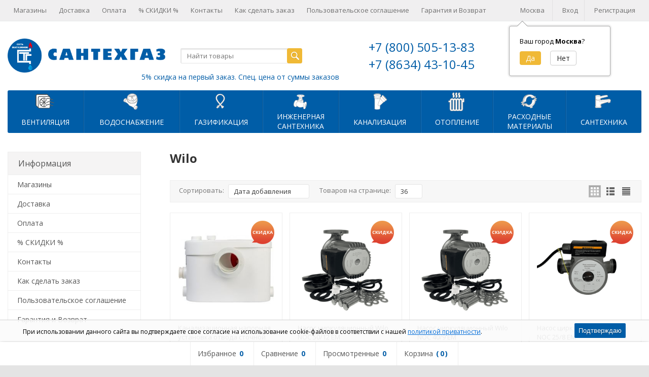

--- FILE ---
content_type: text/html; charset=utf-8
request_url: https://santehgas.ru/brand/Wilo/
body_size: 30367
content:
<!DOCTYPE html>


	
	


	






	
		


	
														
			
	


<html lang="ru-RU">
<head>
	<meta http-equiv="Content-Type" content="text/html; charset=utf-8">
	<meta name="viewport" content="width=device-width, initial-scale=1">
	<title>Wilo</title>
	<meta name="Keywords" content="">
	<meta name="Description" content="">
	<link rel="shortcut icon" href="/favicon.ico">
	
	
    				<!-- rss -->
							<link rel="alternate" type="application/rss+xml" title="СантехГаз" href="https://santehgas.ru/blog/rss/">
			
	<!-- CSS -->
	<link href="/wa-content/font/ruble/arial/fontface.css?v9.4.3.70" rel="stylesheet">
	
	
	<link href="/wa-data/public/site/themes/supreme/css/bootstrap-custom.css?v1.7.1.28" rel="stylesheet">
	<link href="/wa-data/public/site/themes/supreme/css/site.css?v1.7.1.28" rel="stylesheet">
	

	<!-- wa CSS -->
	<link href="/wa-apps/shop/plugins/listfeatures/css/frontend_features.css?2.4.1" rel="stylesheet">
<link href="/wa-apps/shop/plugins/quickorder/js/dialog/jquery.dialog.min.css?2.4.1" rel="stylesheet">
<link href="/wa-apps/shop/plugins/quickorder/css/frontend.min.css?2.4.1" rel="stylesheet">

	<!-- /wa CSS -->

	<!--[if lt IE 9]>
		<script src="/wa-data/public/site/themes/supreme/js/respond.min.js?v1.7.1.28"></script>
		<script src="/wa-data/public/site/themes/supreme/js/html5shiv.min.js?v1.7.1.28"></script>
	<![endif]-->

	<script src="/wa-content/js/jquery/jquery-1.11.1.min.js?v3.6.0"></script>
	<script src="/wa-content/js/jquery/jquery-migrate-1.2.1.min.js?v3.6.0"></script>

	<link href="https://fonts.googleapis.com/css?family=Open+Sans:400,600,700&amp;subset=cyrillic" rel="stylesheet">

	
	<script src="/wa-data/public/site/themes/supreme/js/lib.min.js?v1.7.1.28"></script>

		
				
			
								
	
	<script>
		var vars = {"site":{"path":{}},"enable_ajax_search":"1","site_max_width":"1300","content_width":"967.50","shop":{"cart_url":"\/cart\/"}};
	</script>

	<script src="/wa-data/public/site/themes/supreme/js/supreme.js?v1.7.1.28"></script>

	
			
<link href="/wa-data/public/shop/themes/supreme/css/shop.css?v1.7.1.28" rel="stylesheet">




<script src="/wa-data/public/shop/themes/supreme/js/supreme.shop.js?v1.7.1.28"></script>


<script src="/wa-data/public/shop/themes/supreme/js/product.js?v1.7.1.28"></script>




				<script>
			$(function(){
				$.cookie('products_per_page', 36, {expires: 30, path: '/'});
				
			});
		</script>
	
	<!-- plugin hook: 'frontend_head' -->
	
	<link href='/wa-apps/shop/plugins/cityselect/css/suggestions.20.min.css?v=2.0.1' rel='stylesheet'><script src='/wa-apps/shop/plugins/cityselect/js/jquery.suggestions.20.min.js?v2.0.1'></script><link href='/wa-apps/shop/plugins/cityselect/css/frontend.min.css?v=2.0.1' rel='stylesheet'><script src='/wa-apps/shop/plugins/cityselect/js/frontend.min.js?v=2.0.1'></script><script>function init_shop_cityselect(){
shop_cityselect.location={"country":"rus","city":"\u041c\u043e\u0441\u043a\u0432\u0430","region":"77","zip":"101000","constraints_street":"","need_detect":true};
shop_cityselect.route_params={"app":"shop","theme":"supreme","theme_mobile":"supreme","checkout_version":"1","locale":"ru_RU","ssl_all":"1","title":"\u0421\u0410\u041d\u0422\u0415\u0425\u0413\u0410\u0417 - \u0438\u043d\u0442\u0435\u0440\u043d\u0435\u0442-\u043c\u0430\u0433\u0430\u0437\u0438\u043d \u0441\u0430\u043d\u0442\u0435\u0445\u043d\u0438\u043a\u0438 \u0441 \u0434\u043e\u0441\u0442\u0430\u0432\u043a\u043e\u0439 \u043f\u043e \u0420\u043e\u0441\u0441\u0438\u0438","meta_keywords":"\u043c\u0430\u0433\u0430\u0437\u0438\u043d \u043e\u043d\u043b\u0430\u0439\u043d \u0441\u0430\u043d\u0442\u0435\u0445\u043d\u0438\u043a\u0430 \u043e\u0442\u043e\u043f\u043b\u0435\u043d\u0438\u0435 \u0432\u043e\u0434\u043e\u0441\u043d\u0430\u0431\u0436\u0435\u043d\u0438\u0435","meta_description":"\u0421\u0410\u041d\u0422\u0415\u0425\u0413\u0410\u0417 - \u0441\u0435\u0442\u044c \u043c\u0430\u0433\u0430\u0437\u0438\u043d\u043e\u0432 \u0438\u043d\u0436\u0435\u043d\u0435\u0440\u043d\u043e\u0439 \u0441\u0430\u043d\u0442\u0435\u0445\u043d\u0438\u043a\u0438 \u0432 \u0433. \u0422\u0430\u0433\u0430\u043d\u0440\u043e\u0433\u0435, \u0420\u043e\u0441\u0442\u043e\u0432\u0441\u043a\u043e\u0439 \u043e\u0431\u043b\u0430\u0441\u0442\u0438, \u041a\u0440\u0430\u0441\u043d\u043e\u0434\u0430\u0440\u0441\u043a\u043e\u043c \u043a\u0440\u0430\u0435: \u043e\u0442\u043e\u043f\u043b\u0435\u043d\u0438\u0435, \u043a\u0430\u043d\u0430\u043b\u0438\u0437\u0430\u0446\u0438\u044f, \u043a\u043e\u0442\u043b\u044b, \u043e\u0431\u043e\u0433\u0440\u0435\u0432\u0430\u0442\u0435\u043b\u0438. \u0421\u0435\u0440\u0432\u0438\u0441 \u0432\u0435\u0434\u0443\u0449\u0438\u0445 \u0431\u0440\u0435\u043d\u0434\u043e\u0432, \u0433\u0430\u0440\u0430\u043d\u0442\u0438\u0439\u043d\u044b\u0439 \u0440\u0435\u043c\u043e\u043d\u0442.","og_title":"","og_image":"","og_video":"","og_description":"","og_type":"","og_url":"","url_type":"2","products_per_page":"","type_id":"0","currency":"RUB","stock_id":"v4","public_stocks":["v4"],"drop_out_of_stock":"1","payment_id":"0","shipping_id":"0","ssl":"1","checkout_storefront_id":"8dc1d49b08b0eb06d44857cd297b4c04","brand":"Wilo","module":"frontend","action":"brand","plugin":"brands","cityselect__url":"brand\/Wilo\/"};
shop_cityselect.countries=[];
shop_cityselect.iso2to3=[];
shop_cityselect.language='ru';
shop_cityselect.init('7c65b719aa7cdc3b19ce3c882ce143d50b11e570','/','/wa-apps/shop/plugins/cityselect/js/fancybox/','city','auto',1,1,0);
        } if (typeof shop_cityselect !== 'undefined') { init_shop_cityselect() } else { $(document).ready(function () { init_shop_cityselect() }) }</script><style id="quickorder-inline-styles" data-inline-css="1">[data-quickorder-pb]{background:rgba(103,171,235,1);color:#fafafa;-webkit-border-radius:5px;-moz-border-radius:5px;border-radius:5px;font-family:Arial,sans-serif;font-size:14px;font-style:normal;font-weight:bold;padding:10px 25px;margin-top:20px;margin-bottom:10px;text-align:center}[data-quickorder-pb]:hover{background:rgba(179,201,209,1);color:#db33db}[data-quickorder-pb]{display:table}.quickorder-form[data-quickorder-pf]{background:rgba(255,255,255,1);color:#5e5e5e;-webkit-border-radius:5px;-moz-border-radius:5px;border-radius:5px}[data-quickorder-pf] .quickorder-methods>div{-webkit-border-radius:5px;-moz-border-radius:5px;border-radius:5px}[data-quickorder-pf] .quickorder-popup{-webkit-border-radius:5px;-moz-border-radius:5px;border-radius:5px}.quickorder-form [data-quickorder-pfh]{background:rgba(255,223,201,1);color:#000;font-family:Arial,sans-serif;font-size:24px;font-style:normal;font-weight:normal;padding:10px 15px}[data-quickorder-pf] [data-quickorder-close]{right:15px}[data-quickorder-pf] .quickorder-popup-head{background:rgba(255,223,201,1);color:#000}[data-quickorder-pf] .quickorder-popup{border:2px solid rgba(255,223,201,1)}.quickorder-form [data-quickorder-pt]{font-size:14px;font-style:normal;font-weight:bold}.quickorder-form [data-quickorder-pfs]{background:rgba(255,255,255,1);padding:7px;-webkit-border-radius:5px;-moz-border-radius:5px;border-radius:5px;border:1px solid #ccc;width:100%}[data-quickorder-pf] .quickorder-methods>div{border:1px solid #ccc}[data-quickorder-pf] .quickorder-methods-form .wa-value input,[data-quickorder-pf] .quickorder-methods-form .wa-value select,[data-quickorder-pf] .wa-captcha-input,[data-quickorder-pf] .quickorder-methods-form .wa-value textarea{background:rgba(255,255,255,1);padding:7px;-webkit-border-radius:5px;-moz-border-radius:5px;border-radius:5px;border:1px solid #ccc}.quickorder-form [data-quickorder-pff]{padding:20px;text-align:center}.quickorder-form [data-quickorder-pfb]{background:rgba(255,223,201,1);color:#000;-webkit-border-radius:5px;-moz-border-radius:5px;border-radius:5px;font-family:Arial,sans-serif;font-size:14px;font-style:normal;font-weight:normal;padding:10px 25px;text-align:center}.quickorder-form [data-quickorder-pfb]:hover{background:rgba(252,211,184,1)}[data-quickorder-pf] .quickorder-methods>div:hover,[data-quickorder-pf] .quickorder-methods>div.selected{background:rgba(255,223,201,.1)}[data-quickorder-pf] .quickorder-quantity-volume:hover{background:rgba(255,223,201,.1)}[data-quickorder-pf] .quickorder-popup input[type="button"]{background:rgba(255,223,201,1);color:#000;-webkit-border-radius:5px;-moz-border-radius:5px;border-radius:5px;font-family:Arial,sans-serif;font-size:14px;font-style:normal;font-weight:normal;padding:10px 25px;text-align:center}[data-quickorder-pf] .quickorder-popup input[type="button"]:hover{background:rgba(252,211,184,1)}[data-quickorder-cb]{background:rgba(103,171,235,1);color:#fafafa;-webkit-border-radius:5px;-moz-border-radius:5px;border-radius:5px;font-family:Arial,sans-serif;font-size:14px;font-style:normal;font-weight:bold;padding:10px 25px;margin-top:20px;margin-bottom:10px;text-align:center}[data-quickorder-cb]:hover{background:rgba(179,201,209,1);color:#db33db}[data-quickorder-cb]{display:table}.quickorder-form[data-quickorder-cf]{background:rgba(255,255,255,1);color:#5e5e5e;-webkit-border-radius:5px;-moz-border-radius:5px;border-radius:5px}[data-quickorder-cf] .quickorder-methods>div{-webkit-border-radius:5px;-moz-border-radius:5px;border-radius:5px}[data-quickorder-cf] .quickorder-popup{-webkit-border-radius:5px;-moz-border-radius:5px;border-radius:5px}.quickorder-form [data-quickorder-cfh]{background:rgba(255,223,201,1);color:#000;font-family:Arial,sans-serif;font-size:24px;font-style:normal;font-weight:normal;padding:10px 15px}[data-quickorder-cf] [data-quickorder-close]{right:15px}[data-quickorder-cf] .quickorder-popup-head{background:rgba(255,223,201,1);color:#000}[data-quickorder-cf] .quickorder-popup{border:2px solid rgba(255,223,201,1)}.quickorder-form [data-quickorder-ct]{font-size:14px;font-style:normal;font-weight:bold}.quickorder-form [data-quickorder-cfs]{background:rgba(255,255,255,1);padding:7px;-webkit-border-radius:5px;-moz-border-radius:5px;border-radius:5px;border:1px solid #ccc;width:100%}[data-quickorder-cf] .quickorder-methods>div{border:1px solid #ccc}[data-quickorder-cf] .quickorder-methods-form .wa-value input,[data-quickorder-cf] .quickorder-methods-form .wa-value select,[data-quickorder-cf] .wa-captcha-input,[data-quickorder-cf] .quickorder-methods-form .wa-value textarea{background:rgba(255,255,255,1);padding:7px;-webkit-border-radius:5px;-moz-border-radius:5px;border-radius:5px;border:1px solid #ccc}.quickorder-form [data-quickorder-cff]{padding:20px;text-align:center}.quickorder-form [data-quickorder-cfb]{background:rgba(255,223,201,1);color:#000;-webkit-border-radius:5px;-moz-border-radius:5px;border-radius:5px;font-family:Arial,sans-serif;font-size:14px;font-style:normal;font-weight:normal;padding:10px 25px;text-align:center}.quickorder-form [data-quickorder-cfb]:hover{background:rgba(252,211,184,1)}[data-quickorder-cf] .quickorder-methods>div:hover,[data-quickorder-cf] .quickorder-methods>div.selected{background:rgba(255,223,201,.1)}[data-quickorder-cf] .quickorder-quantity-volume:hover{background:rgba(255,223,201,.1)}[data-quickorder-cf] .quickorder-popup input[type="button"]{background:rgba(255,223,201,1);color:#000;-webkit-border-radius:5px;-moz-border-radius:5px;border-radius:5px;font-family:Arial,sans-serif;font-size:14px;font-style:normal;font-weight:normal;padding:10px 25px;text-align:center}[data-quickorder-cf] .quickorder-popup input[type="button"]:hover{background:rgba(252,211,184,1)}/* Добавляйте свой CSS ниже */</style><script type='text/javascript'>jQuery(document).ready(function($) {$.quickorder.init({version:'2.4.1',isDebug:'0',messages:{"Select product sku":"\u0412\u044b\u0431\u0440\u0430\u0442\u044c \u0432\u0430\u0440\u0438\u0430\u043d\u0442 \u0442\u043e\u0432\u0430\u0440\u0430","Product with the selected option combination is not available for purchase":"\u0422\u043e\u0432\u0430\u0440 \u0441 \u0432\u044b\u0431\u0440\u0430\u043d\u043d\u044b\u043c\u0438 \u0445\u0430\u0440\u0430\u043a\u0442\u0435\u0440\u0438\u0441\u0442\u0438\u043a\u0430\u043c\u0438 \u043d\u0435 \u0434\u043e\u0441\u0442\u0443\u043f\u0435\u043d \u0434\u043b\u044f \u0437\u0430\u043a\u0430\u0437\u0430","This product is already selected":"\u0422\u043e\u0432\u0430\u0440 \u0443\u0436\u0435 \u0432\u044b\u0431\u0440\u0430\u043d","Fix the errors above":"\u0418\u0441\u043f\u0440\u0430\u0432\u044c\u0442\u0435 \u0434\u043e\u043f\u0443\u0449\u0435\u043d\u043d\u044b\u0435 \u043e\u0448\u0438\u0431\u043a\u0438","The shopping cart is empty":"\u041a\u043e\u0440\u0437\u0438\u043d\u0430 \u043f\u0443\u0441\u0442\u0430","Wait, please... Redirecting":"\u041f\u043e\u0436\u0430\u043b\u0443\u0439\u0441\u0442\u0430, \u043f\u043e\u0434\u043e\u0436\u0434\u0438\u0442\u0435... \u0418\u0434\u0435\u0442 \u043f\u0435\u0440\u0435\u043d\u0430\u043f\u0440\u0430\u0432\u043b\u0435\u043d\u0438\u0435","Field is required":"\u041e\u0431\u044f\u0437\u0430\u0442\u0435\u043b\u044c\u043d\u043e\u0435 \u043f\u043e\u043b\u0435","Fill in required fields":"\u0417\u0430\u043f\u043e\u043b\u043d\u0438\u0442\u0435 \u043e\u0431\u044f\u0437\u0430\u0442\u0435\u043b\u044c\u043d\u044b\u0435 \u043f\u043e\u043b\u044f","Your order is empty":"\u0412\u0430\u0448 \u0437\u0430\u043a\u0430\u0437 \u043f\u0443\u0441\u0442","Fill in captcha field":"\u0417\u0430\u043f\u043e\u043b\u043d\u0438\u0442\u0435 \u043f\u0440\u043e\u0432\u0435\u0440\u043e\u0447\u043d\u044b\u0439 \u043a\u043e\u0434","Terms and agreement":"\u0423\u0441\u043b\u043e\u0432\u0438\u044f \u0438 \u0441\u043e\u0433\u043b\u0430\u0448\u0435\u043d\u0438\u044f","Phone format is not correct.<br>Use this one:":"\u041d\u0435\u043a\u043e\u0440\u0440\u0435\u043a\u0442\u043d\u044b\u0439 \u0444\u043e\u0440\u043c\u0430\u0442 \u0442\u0435\u043b\u0435\u0444\u043e\u043d\u0430.<br>\u0418\u0441\u043f\u043e\u043b\u044c\u0437\u0443\u0439\u0442\u0435 \u0442\u0430\u043a\u043e\u0439:","Shipping method has errors. Please, fix them.":"\u041c\u0435\u0442\u043e\u0434\u044b \u0434\u043e\u0441\u0442\u0430\u0432\u043a\u0438 \u0441\u043e\u0434\u0435\u0440\u0436\u0430\u0442 \u043e\u0448\u0438\u0431\u043a\u0438. \u041f\u043e\u0436\u0430\u043b\u0443\u0439\u0441\u0442\u0430, \u0438\u0441\u043f\u0440\u0430\u0432\u044c\u0442\u0435 \u0438\u0445.","Payment method has errors. Please, fix them.":"\u041c\u0435\u0442\u043e\u0434\u044b \u043e\u043f\u043b\u0430\u0442\u044b \u0441\u043e\u0434\u0435\u0440\u0436\u0430\u0442 \u043e\u0448\u0438\u0431\u043a\u0438. \u041f\u043e\u0436\u0430\u043b\u0443\u0439\u0441\u0442\u0430, \u0438\u0441\u043f\u0440\u0430\u0432\u044c\u0442\u0435 \u0438\u0445.","Minimal sum of order is %s":"\u041c\u0438\u043d\u0438\u043c\u0430\u043b\u044c\u043d\u0430\u044f \u0441\u0443\u043c\u043c\u0430 \u0437\u0430\u043a\u0430\u0437\u0430 %s","Minimal sum of each product is":"\u041c\u0438\u043d\u0438\u043c\u0430\u043b\u044c\u043d\u0430\u044f \u0441\u0442\u043e\u0438\u043c\u043e\u0441\u0442\u044c \u043a\u0430\u0436\u0434\u043e\u0433\u043e \u0442\u043e\u0432\u0430\u0440\u0430 %s","Minimal quantity of products is":"\u041c\u0438\u043d\u0438\u043c\u0430\u043b\u044c\u043d\u043e\u0435 \u043a\u043e\u043b\u0438\u0447\u0435\u0441\u0442\u0432\u043e \u0442\u043e\u0432\u0430\u0440\u043e\u0432","Minimal quantity of each product is":"\u041c\u0438\u043d\u0438\u043c\u0430\u043b\u044c\u043d\u043e\u0435 \u043a\u043e\u043b\u0438\u0447\u0435\u0441\u0442\u0432\u043e \u043a\u0430\u0436\u0434\u043e\u0433\u043e \u0442\u043e\u0432\u0430\u0440\u0430","Wait, please..":"\u041f\u043e\u0436\u0430\u043b\u0443\u0439\u0441\u0442\u0430, \u043f\u043e\u0434\u043e\u0436\u0434\u0438\u0442\u0435.."},currency:{"code":"RUB","sign":"\u0440\u0443\u0431.","sign_html":"<span class=\"ruble\">\u20bd<\/span>","sign_position":1,"sign_delim":" ","decimal_point":",","frac_digits":"2","thousands_sep":" "},usingPlugins:1,contactUpdate:0,popupClose:1,minimal:{"product_quantity":"","total_quantity":"","product_sum":"","price":""},productButton:'[data-quickorder-product-button]',cartButton:'[data-quickorder-cart-button]',analytics:{"cart":{"ga_counter":"","ya_counter":"","yaecom":"","yaecom_goal_id":"","yaecom_container":"","ya_fopen":"","ya_submit":"","ya_submit_error":"","ga_category_fopen":"","ga_action_fopen":"","ga_category_submit":"","ga_action_submit":"","ga_category_submit_error":"","ga_action_submit_error":""},"product":{"ga_counter":"","ya_counter":"","yaecom":"","yaecom_goal_id":"","yaecom_container":"","ya_fopen":"","ya_submit":"","ya_submit_error":"","ga_category_fopen":"","ga_action_fopen":"","ga_category_submit":"","ga_action_submit":"","ga_category_submit_error":"","ga_action_submit_error":""}},urls:{getProductSkus:'/quickorder/getProductSkus/',shipping:'/quickorder/shipping/update/',update:'/quickorder/update/',load:'/quickorder/load/',send:'/quickorder/send/',service:'/quickorder/service/update/',cartSaveUrl:{shop:'https://santehgas.ru/cart/save/',plugin:'https://santehgas.ru/my/'},cartDeleteUrl:{shop:'https://santehgas.ru/cart/delete/',plugin:'https://santehgas.ru/my/'},cartAddUrl:{shop:'https://santehgas.ru/cart/add/',plugin:'https://santehgas.ru/my/'}}});});</script>
	<link href="/wa-apps/shop/plugins/pricereq/css/pricereq.frontend.css?9.4.3.70" rel="stylesheet">

	
	<script src="/wa-apps/shop/plugins/pricereq/js/pricereq.frontend.js?9.4.3.70" type="text/javascript"></script>

	<script type="text/javascript">
		(function ($) {
			var localeSettings = {};
				localeSettings.text_close = 'Закрыть';
				localeSettings.error_sendmail = 'Произошла ошибка при отправке сообщения';
				localeSettings.error_name_phone = 'Заполните «Телефон» или «Email»';

		    pricereqFrontend.initModule("/pricereq/", {"update_time":"1497799189","status":"on","pricereq_request_limit":"30","show_done":"on","comment_status":"on","email_of_sender":"","email_of_recipient":"","id_in_html":".price-req-button","phone_masked_input":"","text_header_title":"\u0417\u0430\u043f\u0440\u043e\u0441 \u0446\u0435\u043d\u044b","text_name_placeholder":"\u0412\u0430\u0448\u0435 \u0418\u043c\u044f","text_phone_placeholder":"\u0412\u0430\u0448 \u0422\u0435\u043b\u0435\u0444\u043e\u043d","text_email_placeholder":"\u0412\u0430\u0448 Email","text_comment_placeholder":"\u0412\u0430\u0448 \u043a\u043e\u043c\u043c\u0435\u043d\u0442\u0430\u0440\u0438\u0439","text_submit_button":"\u041e\u0442\u043f\u0440\u0430\u0432\u0438\u0442\u044c","style_form_width":"400","style_form_height":"350","style_form_background":"ffffff","style_header_background":"21a6de","style_header_text_color":"ffffff","style_submit_width":"300","style_submit_height":"34","style_submit_background":"21a6de","style_submit_text_color":"ffffff","style_close_ok_background":"4d9b58","style_close_error_background":"de4d2c","text_thanks_message":"\u0421\u043f\u0430\u0441\u0438\u0431\u043e,","text_more_thanks_message":"\u0432\u0430\u0448\u0435 \u0441\u043e\u043e\u0431\u0449\u0435\u043d\u0438\u0435 \u043e\u0442\u043f\u0440\u0430\u0432\u043b\u0435\u043d\u043e!","style_thanks_text_color":"717171","privacy_status":"off","privacy_text":"\u041d\u0430\u0436\u0438\u043c\u0430\u044f \u043d\u0430 \u043a\u043d\u043e\u043f\u043a\u0443 \u00ab\u041e\u0442\u043f\u0440\u0430\u0432\u0438\u0442\u044c\u00bb, \u044f \u0434\u0430\u044e","privacy_link_text":"\u0441\u043e\u0433\u043b\u0430\u0441\u0438\u0435 \u043d\u0430 \u043e\u0431\u0440\u0430\u0431\u043e\u0442\u043a\u0443 \u043f\u0435\u0440\u0441\u043e\u043d\u0430\u043b\u044c\u043d\u044b\u0445 \u0434\u0430\u043d\u043d\u044b\u0445","privacy_link_url":"\/site\/privacy-policy\/","privacy_checkbox_status":"on","privacy_checkbox_checked":"unchecked"}, localeSettings);
		})(jQuery);
	</script>
		
<style>i.icon16-flexdiscount.loading{background-image:url(https://santehgas.ru/wa-apps/shop/plugins/flexdiscount/img/loading16.gif)}i.flexdiscount-big-loading{background:url(https://santehgas.ru/wa-apps/shop/plugins/flexdiscount/img/loading.gif) no-repeat}.fl-is-loading > * { opacity: 0.3; }.fl-is-loading { position:relative }.fl-is-loading:after{ position:absolute; top:0;left:0;content:"";width:100%;height:100%; background:url(https://santehgas.ru/wa-apps/shop/plugins/flexdiscount/img/loader2.gif) center center no-repeat}.fl-loader-2:after{ position:absolute; top:0;left:0;content:"";width:100%;height:100%; background:url(/wa-content/img/loading16.gif) center center no-repeat}i.icon16-flexdiscount{background-repeat:no-repeat;height:16px;width:16px;display:inline-block;text-indent:-9999px;text-decoration:none!important;vertical-align:top;margin:-.1em .25em 0 0}i.flexdiscount-big-loading{display:inline-block;width:32px;height:32px;margin:15px 0}.flexdiscount-coup-del-block,.flexdiscount-loader{display:none}.align-center{text-align:center}.flexdiscount-coup-result,.flexdiscount-form,.flexdiscount-price-block,.flexdiscount-user-affiliate,.flexdiscount-user-discounts{margin:10px 0}.flexdiscount-coup-result{color:green}.flexdiscount-coup-result.flexdiscount-error{color:red}.flexdiscount-max-affiliate,.flexdiscount-max-discount{font-size:1.5em;color:#c03;font-weight:600}.flexdiscount-coupon-delete:before{content:'x';padding:5px;-webkit-border-radius:50%;-moz-border-radius:50%;border-radius:50%;border:2px solid red;width:.5em;height:.5em;display:inline-block;text-align:center;line-height:.5em;margin-right:5px;font-size:1.3em;color:red;font-weight:700;vertical-align:middle}.flexdiscount-price-block{display:inline-block}.flexdiscount-product-discount{display:table}.flexdiscount-my-content>div{padding:10px}.flexdiscount-discounts-affiliate{color:#c03;background:#fff4b4;padding:5px 10px;border-radius:20px}/***********************
 *
 * ru: Блок Доступных скидок и бонусов
 * en: Available discount and bonuses
 *
************************/

/**
* Обертка
* Wrap
*/
.flexdiscount-available-discount { }
/**
* Блок вывода Доступных скидок и бонусов
* Available discount and bonuses
*/
.flexdiscount-alldiscounts { clear: none; background-color: #FFFFFF; border: 1px solid #DDDDDD; -webkit-border-radius: 4px; -moz-border-radius: 4px; border-radius: 4px; margin: 10px 0; }
/**
* Шапка
* Header block
*/
.flexdiscount-alldiscounts-heading { background: #fff4b4; text-transform: uppercase; -webkit-border-top-left-radius: 3px; -moz-border-top-left-radius: 3px; border-top-left-radius: 3px; -webkit-border-top-right-radius: 3px; -moz-border-top-right-radius: 3px; border-top-right-radius: 3px; padding: 10px 15px;}
/**
* Заголовок шапки
* Header text
*/
.flexdiscount-alldiscounts-heading .h3 { font-size: 14px; margin: 0; padding: 0; color: #444;}
/**
* Внутренний отступ основной части
* Padding of the block body
*/
.flexdiscount-alldiscounts-body, .flexdiscount-alldiscounts .flexdiscount-body { padding: 15px; }
/*
* Ширина таблицы
* Width table
*/
.flexdiscount-alldiscounts table { width: 100%; }
/*
* Внешний отступ неупорядоченных списков
* Margin of unordered lists
*/
.flexdiscount-alldiscounts ul { margin: 0; }
/*
* Стили таблицы
* Table styles
*/
.flexdiscount-alldiscounts .flexdiscount-table { border-left: 1px solid #000; border-top: 1px solid #000; width: 100%; margin: 0; }
/*
* Стили заголовков и ячеек таблицы
* Table cells styles
*/
.flexdiscount-alldiscounts .flexdiscount-table td, .flexdiscount-alldiscounts .flexdiscount-table th { color: #000; border: 1px solid #000; padding: 5px; }
.fl-discount-skus { margin-bottom: 10px; }
tr.fl-discount-skus td { padding: 10px 5px; }

/***********************
 *
 * ru: Блок Действующих скидок и бонусов
 * en: Product active discounts and bonuses
 *
************************/

/**
* Обертка
* Wrap
*/
.flexdiscount-product-discount { display: table; }
/**
* Блок вывода Действующих скидок и бонусов
* Product active discounts and bonuses block
*/
.flexdiscount-pd-block { background-color: #FFFFFF; border: 1px solid #DDDDDD; -webkit-border-radius: 4px; -moz-border-radius: 4px; border-radius: 4px; margin: 10px 0; }
/**
* Шапка
* Header block
*/
.flexdiscount-pd-block .flexdiscount-heading, #yourshop .flexdiscount-pd-block .flexdiscount-heading { background: #163bdb; text-transform: uppercase; border-color: #DDDDDD; color: #333333; -webkit-border-top-left-radius: 3px; -moz-border-top-left-radius: 3px; border-top-left-radius: 3px; -webkit-border-top-right-radius: 3px; -moz-border-top-right-radius: 3px; border-top-right-radius: 3px; padding: 10px 15px;}
/**
* Заголовок шапки
* Header text
*/
.flexdiscount-pd-block .flexdiscount-heading .h3 { font-size: 14px; margin: 0; padding: 0; color: #fff;}
/**
* Внутренний отступ основной части
* Padding of the block body
*/
.flexdiscount-pd-block .flexdiscount-body { padding: 15px; }
/*
* Внешний отступ неупорядоченных списков
* Margin of unordered lists
*/
.flexdiscount-pd-block ul { margin: 0; }
/*
* Стили таблицы
* Table styles
*/
.flexdiscount-pd-block .flexdiscount-table { border-left: 1px solid #000; border-top: 1px solid #000; width: 100%; margin: 0; }
/*
* Стили заголовков и ячеек таблицы
* Table cells styles
*/
.flexdiscount-pd-block .flexdiscount-table td, .flexdiscount-pd-block .flexdiscount-table th { color: #000; border: 1px solid #000; padding: 5px; }

/***********************
 *
 * ru: Активные скидок и бонусов
 * en: Active discounts and bonuses block
 *
************************/

/**
* Обертка
* Wrap
*/
.flexdiscount-user-discounts { }
/**
* Блок вывода активных скидок и бонусов
* Active discounts and bonuses block
*/
.flexdiscount-discounts { clear: both; overflow: hidden; background-color: #FFFFFF; border: 1px solid #ddd; margin: 10px 0; }
/**
* Шапка
* Header block
*/
.flexdiscount-discounts-heading { background: #eee; text-transform: uppercase; color: #333333; padding: 10px 15px; }
/**
* Заголовок шапки
* Header text
*/
.flexdiscount-discounts-heading .h3 { font-size: 14px; margin: 0; color: #444; }
/**
* Внутренний отступ основной части
* Padding of the block body
*/
.flexdiscount-discounts-body { padding: 0; }
/*
* Ширина таблицы
* Width table
*/
.flexdiscount-discounts table { width: 100%; }
/*
* Стили неупорядоченных списков
* Styles of unordered lists
*/
.flexdiscount-discounts-body ul { list-style: none; padding: 0; margin: 0; }
.flexdiscount-discounts-body li { padding: 10px 15px; background-color: #fefce3; margin: 5px 0; }
/*
* Стили для размера скидки
* Styles for discount
*/
.flexdiscount-discounts-price { color: #e8385c; display: inline-block; }

/***********************
 *
 * ru: Дополнительная форма ввода купонов
 * en: Additional coupon form
 *
************************/

/*
* Цвет сообщения о успешно введенном купоне
* Message color about successfully entered coupon
*/
.flexdiscount-coup-result { color: green; }
/*
* Цвет сообщения о неверно введенном купоне
* Message color about incorrectly entered coupon
*/
.flexdiscount-coup-result.flexdiscount-error { color: #ff0000; }
/**
* Крестик удаления купона
* Delete coupon cross
*/
.flexdiscount-coupon-delete:before { content: 'x'; padding: 5px; -webkit-border-radius: 50%; -moz-border-radius: 50%; border-radius: 50%; border: 2px solid #ff0000; width: .5em; height: .5em; display: inline-block; text-align: center; line-height: .5em; margin-right: 5px; font-size: 1.3em; color: #ff0000; font-weight: bold; vertical-align: middle; }

/***********************
 *
 * ru: Блок правил запрета
 * en: Deny discounts block
 *
************************/

/**
* Обертка
* Wrap
*/
.flexdiscount-deny-discount { }
/**
* Блок вывода правил запрета
* Deny discounts block
*/
.flexdiscount-denydiscounts { clear: none; background-color: #FFFFFF; border: 1px solid #DDDDDD; -webkit-border-radius: 4px; -moz-border-radius: 4px; border-radius: 4px; margin: 10px 0; }
/**
* Шапка
* Header block
*/
.flexdiscount-denydiscounts-heading { background: #ff0000; text-transform: uppercase; -webkit-border-top-left-radius: 3px; -moz-border-top-left-radius: 3px; border-top-left-radius: 3px; -webkit-border-top-right-radius: 3px; -moz-border-top-right-radius: 3px; border-top-right-radius: 3px; padding: 10px 15px;}
/**
* Заголовок шапки
* Header text
*/
.flexdiscount-denydiscounts-heading .h3 { font-size: 14px; margin: 0; padding: 0; color: #fff;}
/**
* Внутренний отступ основной части
* Padding of the block body
*/
.flexdiscount-denydiscounts-body, .flexdiscount-denydiscounts .flexdiscount-body { padding: 15px; }
/*
* Ширина таблицы
* Width table
*/
.flexdiscount-denydiscounts table { width: 100%; }
/*
* Внешний отступ неупорядоченных списков
* Margin of unordered lists
*/
.flexdiscount-denydiscounts ul { margin: 0; }
/*
* Стили таблицы
* Table styles
*/
.flexdiscount-denydiscounts .flexdiscount-table { border-left: 1px solid #000; border-top: 1px solid #000; width: 100%; margin: 0; }
/*
* Стили заголовков и ячеек таблицы
* Table cells styles
*/
.flexdiscount-denydiscounts .flexdiscount-table td, .flexdiscount-denydiscounts .flexdiscount-table th { color: #000; border: 1px solid #000; padding: 5px; }

/***********************
 *
 * ru: Блок цены со скидкой
 * en: Block of price with discount
 *
************************/

/*
* Обертка
* Wrap
*/
.flexdiscount-price-block { display: inline-block; }

/***********************
 *
 * ru: Скидки в личном кабинете
 * en: Discounts in customer account
 *
************************/

/*
* Обертка
* Wrap
*/
.flexdiscount-my-content > div { padding: 10px; }

/***********************
 *
 * ru: Остальные стили
 * en: Other styles
 *
************************/

/*
* Бонусы
* Bonuses
*/
.flexdiscount-discounts-affiliate { color: #c03; background: #fff4b4; padding: 5px 10px; border-radius: 20px; }
/**
* Максимальное значение скидок и бонусов в блоках Доступных и Действующих скидок
* Maximum value of discount and bonuses in Available discounts block and Product discounts block
*/
.flexdiscount-max-discount, .flexdiscount-max-affiliate { font-size: 1.3em; color: #c03; font-weight: 600; }</style><script>$(function() {$.flexdiscountFrontend = new FlexdiscountPluginFrontend({urls: {couponAddUrl: '/flexdiscount/couponAdd/',updateDiscountUrl: '/flexdiscount/update/',refreshCartUrl: '/flexdiscount/cartUpdate/',deleteUrl: '/flexdiscount/couponDelete/',cartSaveUrl: {shop: '/cart/save/',plugin: '/my/'},cartDeleteUrl: {shop: '/cart/delete/',plugin: '/my/'},cartAddUrl: {shop: '/cart/add/',plugin: '/my/'}},updateInfoblocks: 1,hideDefaultAffiliateBlock: '',ss8forceUpdate: '0',addAffiliateBlock: 0,loaderType: 'loader1',locale: 'ru_RU',settings: {"enable_frontend_cart_hook":0},ss8UpdateAfterPayment: 0,shopVersion: '9.4.3.70'});});</script>
	
	
	<!-- wa headJs -->
	<script>
(function(i,s,o,g,r,a,m){i['GoogleAnalyticsObject']=r;i[r]=i[r]||function(){
(i[r].q=i[r].q||[]).push(arguments)},i[r].l=1*new Date();a=s.createElement(o),
m=s.getElementsByTagName(o)[0];a.async=1;a.src=g;m.parentNode.insertBefore(a,m)
})(window,document,'script','//www.google-analytics.com/analytics.js','ga');
ga('create', 'UA-118154000-1', 'auto');
ga('send', 'pageview');

</script>
	<!-- / wa headJs -->

	<!-- wa JS -->
	<script src="/wa-apps/shop/plugins/listfeatures/js/frontend_features.js?2.4.1"></script>
<script src="/wa-apps/shop/plugins/quickorder/js/dialog/jquery.dialog.min.js?2.4.1"></script>
<script src="/wa-apps/shop/plugins/quickorder/js/frontend.min.js?2.4.1"></script>
<script src="/wa-apps/shop/plugins/flexdiscount/js/flexdiscountFrontend.min.js?4.45.2"></script>

	<!-- / wa JS -->

	
						
	
		
	
			<script type="text/javascript">
			var wmCatImages = {"2643":{"image":"\/wa-data\/public\/shop\/wmimageincatPlugin\/categories\/2643\/image_76.jpg"},"2740":{"image":"\/wa-data\/public\/shop\/wmimageincatPlugin\/categories\/2740\/image_233.jpg"},"2333":{"image":"\/wa-data\/public\/shop\/wmimageincatPlugin\/categories\/2333\/image_178.jpg","banner":"\/wa-data\/public\/shop\/wmimageincatPlugin\/categories\/2333\/banner_180.jpg"},"1371":{"icon":"\/wa-data\/public\/shop\/wmimageincatPlugin\/categories\/1371\/icon_12.png","image":"\/wa-data\/public\/shop\/wmimageincatPlugin\/categories\/1371\/image_19.png"},"2648":{"icon":"\/wa-data\/public\/shop\/wmimageincatPlugin\/categories\/2648\/icon_11.png","image":"\/wa-data\/public\/shop\/wmimageincatPlugin\/categories\/2648\/image_20.png"},"2422":{"icon":"\/wa-data\/public\/shop\/wmimageincatPlugin\/categories\/2422\/icon_13.png","image":"\/wa-data\/public\/shop\/wmimageincatPlugin\/categories\/2422\/image_21.png"},"2455":{"icon":"\/wa-data\/public\/shop\/wmimageincatPlugin\/categories\/2455\/icon_14.png","image":"\/wa-data\/public\/shop\/wmimageincatPlugin\/categories\/2455\/image_22.png"},"2646":{"icon":"\/wa-data\/public\/shop\/wmimageincatPlugin\/categories\/2646\/icon_15.png","image":"\/wa-data\/public\/shop\/wmimageincatPlugin\/categories\/2646\/image_23.png"},"2647":{"icon":"\/wa-data\/public\/shop\/wmimageincatPlugin\/categories\/2647\/icon_16.png","image":"\/wa-data\/public\/shop\/wmimageincatPlugin\/categories\/2647\/image_60.jpeg"},"1456":{"image":"\/wa-data\/public\/shop\/wmimageincatPlugin\/categories\/1456\/image_52.jpeg"},"2540":{"icon":"\/wa-data\/public\/shop\/wmimageincatPlugin\/categories\/2540\/icon_18.png","image":"\/wa-data\/public\/shop\/wmimageincatPlugin\/categories\/2540\/image_25.png"},"2663":{"image":"\/wa-data\/public\/shop\/wmimageincatPlugin\/categories\/2663\/image_26.png"},"2664":{"image":"\/wa-data\/public\/shop\/wmimageincatPlugin\/categories\/2664\/image_27.png"},"2528":{"image":"\/wa-data\/public\/shop\/wmimageincatPlugin\/categories\/2528\/image_28.png"},"1387":{"image":"\/wa-data\/public\/shop\/wmimageincatPlugin\/categories\/1387\/image_350.jpg"},"2398":{"image":"\/wa-data\/public\/shop\/wmimageincatPlugin\/categories\/2398\/image_320.jpg"},"2661":{"image":"\/wa-data\/public\/shop\/wmimageincatPlugin\/categories\/2661\/image_31.png"},"2651":{"image":"\/wa-data\/public\/shop\/wmimageincatPlugin\/categories\/2651\/image_176.png"},"2694":{"image":"\/wa-data\/public\/shop\/wmimageincatPlugin\/categories\/2694\/image_333.jpg"},"2581":{"image":"\/wa-data\/public\/shop\/wmimageincatPlugin\/categories\/2581\/image_35.png"},"2570":{"image":"\/wa-data\/public\/shop\/wmimageincatPlugin\/categories\/2570\/image_36.png"},"2522":{"image":"\/wa-data\/public\/shop\/wmimageincatPlugin\/categories\/2522\/image_37.png"},"2650":{"image":"\/wa-data\/public\/shop\/wmimageincatPlugin\/categories\/2650\/image_38.png"},"2579":{"image":"\/wa-data\/public\/shop\/wmimageincatPlugin\/categories\/2579\/image_39.png"},"2668":{"image":"\/wa-data\/public\/shop\/wmimageincatPlugin\/categories\/2668\/image_220.jpg"},"2662":{"image":"\/wa-data\/public\/shop\/wmimageincatPlugin\/categories\/2662\/image_41.png"},"2623":{"image":"\/wa-data\/public\/shop\/wmimageincatPlugin\/categories\/2623\/image_283.jpg"},"2622":{"image":"\/wa-data\/public\/shop\/wmimageincatPlugin\/categories\/2622\/image_43.jpg"},"2460":{"image":"\/wa-data\/public\/shop\/wmimageincatPlugin\/categories\/2460\/image_282.jpg"},"2458":{"image":"\/wa-data\/public\/shop\/wmimageincatPlugin\/categories\/2458\/image_45.png"},"2457":{"image":"\/wa-data\/public\/shop\/wmimageincatPlugin\/categories\/2457\/image_46.png"},"2456":{"image":"\/wa-data\/public\/shop\/wmimageincatPlugin\/categories\/2456\/image_47.png"},"2429":{"image":"\/wa-data\/public\/shop\/wmimageincatPlugin\/categories\/2429\/image_217.png"},"2390":{"image":"\/wa-data\/public\/shop\/wmimageincatPlugin\/categories\/2390\/image_49.jpg"},"2461":{"image":"\/wa-data\/public\/shop\/wmimageincatPlugin\/categories\/2461\/image_278.jpg"},"2329":{"image":"\/wa-data\/public\/shop\/wmimageincatPlugin\/categories\/2329\/image_54.jpg"},"1440":{"image":"\/wa-data\/public\/shop\/wmimageincatPlugin\/categories\/1440\/image_224.jpg"},"1392":{"image":"\/wa-data\/public\/shop\/wmimageincatPlugin\/categories\/1392\/image_313.jpeg"},"2553":{"image":"\/wa-data\/public\/shop\/wmimageincatPlugin\/categories\/2553\/image_58.jpg"},"2751":{"image":"\/wa-data\/public\/shop\/wmimageincatPlugin\/categories\/2751\/image_327.jpg"},"2752":{"image":"\/wa-data\/public\/shop\/wmimageincatPlugin\/categories\/2752\/image_326.jpg"},"2753":{"image":"\/wa-data\/public\/shop\/wmimageincatPlugin\/categories\/2753\/image_325.jpg"},"2754":{"image":"\/wa-data\/public\/shop\/wmimageincatPlugin\/categories\/2754\/image_324.png"},"2759":{"image":"\/wa-data\/public\/shop\/wmimageincatPlugin\/categories\/2759\/image_329.jpg"},"2758":{"image":"\/wa-data\/public\/shop\/wmimageincatPlugin\/categories\/2758\/image_328.jpg"},"2755":{"image":"\/wa-data\/public\/shop\/wmimageincatPlugin\/categories\/2755\/image_323.jpg"},"2760":{"image":"\/wa-data\/public\/shop\/wmimageincatPlugin\/categories\/2760\/image_330.jpg"},"2757":{"image":"\/wa-data\/public\/shop\/wmimageincatPlugin\/categories\/2757\/image_321.jpg"},"2756":{"image":"\/wa-data\/public\/shop\/wmimageincatPlugin\/categories\/2756\/image_322.jpg"},"2709":{"image":"\/wa-data\/public\/shop\/wmimageincatPlugin\/categories\/2709\/image_332.jpg","icon":"\/wa-data\/public\/shop\/wmimageincatPlugin\/categories\/2709\/icon_242.png"},"2520":{"image":"\/wa-data\/public\/shop\/wmimageincatPlugin\/categories\/2520\/image_275.jpg"},"2468":{"image":"\/wa-data\/public\/shop\/wmimageincatPlugin\/categories\/2468\/image_74.png"},"2519":{"image":"\/wa-data\/public\/shop\/wmimageincatPlugin\/categories\/2519\/image_75.jpeg"},"1416":{"image":"\/wa-data\/public\/shop\/wmimageincatPlugin\/categories\/1416\/image_77.jpg"},"1444":{"image":"\/wa-data\/public\/shop\/wmimageincatPlugin\/categories\/1444\/image_78.JPG"},"1457":{"image":"\/wa-data\/public\/shop\/wmimageincatPlugin\/categories\/1457\/image_81.jpg"},"1411":{"image":"\/wa-data\/public\/shop\/wmimageincatPlugin\/categories\/1411\/image_82.jpg"},"1373":{"image":"\/wa-data\/public\/shop\/wmimageincatPlugin\/categories\/1373\/image_83.jpeg"},"2641":{"image":"\/wa-data\/public\/shop\/wmimageincatPlugin\/categories\/2641\/image_84.jpg"},"2640":{"image":"\/wa-data\/public\/shop\/wmimageincatPlugin\/categories\/2640\/image_85.jpg"},"2642":{"image":"\/wa-data\/public\/shop\/wmimageincatPlugin\/categories\/2642\/image_87.jpeg"},"2629":{"image":"\/wa-data\/public\/shop\/wmimageincatPlugin\/categories\/2629\/image_88.png"},"1386":{"image":"\/wa-data\/public\/shop\/wmimageincatPlugin\/categories\/1386\/image_89.jpg"},"2644":{"image":"\/wa-data\/public\/shop\/wmimageincatPlugin\/categories\/2644\/image_90.jpeg"},"2538":{"image":"\/wa-data\/public\/shop\/wmimageincatPlugin\/categories\/2538\/image_91.png"},"2530":{"image":"\/wa-data\/public\/shop\/wmimageincatPlugin\/categories\/2530\/image_94.jpeg"},"2529":{"image":"\/wa-data\/public\/shop\/wmimageincatPlugin\/categories\/2529\/image_95.png"},"2539":{"image":"\/wa-data\/public\/shop\/wmimageincatPlugin\/categories\/2539\/image_96.jpeg"},"2675":{"image":"\/wa-data\/public\/shop\/wmimageincatPlugin\/categories\/2675\/image_97.jpg"},"1391":{"image":"\/wa-data\/public\/shop\/wmimageincatPlugin\/categories\/1391\/image_98.jpg"},"1390":{"image":"\/wa-data\/public\/shop\/wmimageincatPlugin\/categories\/1390\/image_99.png"},"1389":{"image":"\/wa-data\/public\/shop\/wmimageincatPlugin\/categories\/1389\/image_100.jpg"},"1388":{"image":"\/wa-data\/public\/shop\/wmimageincatPlugin\/categories\/1388\/image_101.jpeg"},"2405":{"image":"\/wa-data\/public\/shop\/wmimageincatPlugin\/categories\/2405\/image_319.png"},"2750":{"image":"\/wa-data\/public\/shop\/wmimageincatPlugin\/categories\/2750\/image_315.jpg"},"2403":{"image":"\/wa-data\/public\/shop\/wmimageincatPlugin\/categories\/2403\/image_316.jpg"},"2402":{"image":"\/wa-data\/public\/shop\/wmimageincatPlugin\/categories\/2402\/image_317.jpg"},"2401":{"image":"\/wa-data\/public\/shop\/wmimageincatPlugin\/categories\/2401\/image_318.jpg"},"2400":{"image":"\/wa-data\/public\/shop\/wmimageincatPlugin\/categories\/2400\/image_107.jpg"},"2399":{"image":"\/wa-data\/public\/shop\/wmimageincatPlugin\/categories\/2399\/image_108.jpeg"},"1372":{"image":"\/wa-data\/public\/shop\/wmimageincatPlugin\/categories\/1372\/image_109.png"},"2666":{"image":"\/wa-data\/public\/shop\/wmimageincatPlugin\/categories\/2666\/image_231.jpg"},"2561":{"image":"\/wa-data\/public\/shop\/wmimageincatPlugin\/categories\/2561\/image_112.JPG"},"2576":{"image":"\/wa-data\/public\/shop\/wmimageincatPlugin\/categories\/2576\/image_113.jpg"},"2578":{"image":"\/wa-data\/public\/shop\/wmimageincatPlugin\/categories\/2578\/image_114.jpg"},"2577":{"image":"\/wa-data\/public\/shop\/wmimageincatPlugin\/categories\/2577\/image_286.jpg"},"2421":{"image":"\/wa-data\/public\/shop\/wmimageincatPlugin\/categories\/2421\/image_335.jpg"},"2551":{"image":"\/wa-data\/public\/shop\/wmimageincatPlugin\/categories\/2551\/image_117.jpg"},"2630":{"image":"\/wa-data\/public\/shop\/wmimageincatPlugin\/categories\/2630\/image_118.jpg"},"2670":{"image":"\/wa-data\/public\/shop\/wmimageincatPlugin\/categories\/2670\/image_280.jpg"},"2649":{"image":"\/wa-data\/public\/shop\/wmimageincatPlugin\/categories\/2649\/image_351.jpg"},"2582":{"image":"\/wa-data\/public\/shop\/wmimageincatPlugin\/categories\/2582\/image_122.jpeg"},"2653":{"image":"\/wa-data\/public\/shop\/wmimageincatPlugin\/categories\/2653\/image_277.jpg"},"2330":{"image":"\/wa-data\/public\/shop\/wmimageincatPlugin\/categories\/2330\/image_276.jpg"},"2334":{"image":"\/wa-data\/public\/shop\/wmimageincatPlugin\/categories\/2334\/image_126.jpg"},"2665":{"image":"\/wa-data\/public\/shop\/wmimageincatPlugin\/categories\/2665\/image_127.jpg"},"2549":{"image":"\/wa-data\/public\/shop\/wmimageincatPlugin\/categories\/2549\/image_128.jpeg"},"2627":{"image":"\/wa-data\/public\/shop\/wmimageincatPlugin\/categories\/2627\/image_228.jpg"},"2547":{"image":"\/wa-data\/public\/shop\/wmimageincatPlugin\/categories\/2547\/image_234.jpeg"},"2546":{"image":"\/wa-data\/public\/shop\/wmimageincatPlugin\/categories\/2546\/image_237.jpg"},"2545":{"image":"\/wa-data\/public\/shop\/wmimageincatPlugin\/categories\/2545\/image_236.jpg"},"2544":{"image":"\/wa-data\/public\/shop\/wmimageincatPlugin\/categories\/2544\/image_135.jpeg"},"2543":{"image":"\/wa-data\/public\/shop\/wmimageincatPlugin\/categories\/2543\/image_136.jpeg"},"2542":{"image":"\/wa-data\/public\/shop\/wmimageincatPlugin\/categories\/2542\/image_139.jpeg"},"2541":{"image":"\/wa-data\/public\/shop\/wmimageincatPlugin\/categories\/2541\/image_140.jpeg"},"2387":{"image":"\/wa-data\/public\/shop\/wmimageincatPlugin\/categories\/2387\/image_141.jpg"},"2373":{"image":"\/wa-data\/public\/shop\/wmimageincatPlugin\/categories\/2373\/image_142.jpg"},"2433":{"image":"\/wa-data\/public\/shop\/wmimageincatPlugin\/categories\/2433\/image_218.jpg"},"2432":{"image":"\/wa-data\/public\/shop\/wmimageincatPlugin\/categories\/2432\/image_152.jpeg"},"2431":{"image":"\/wa-data\/public\/shop\/wmimageincatPlugin\/categories\/2431\/image_145.jpeg"},"2430":{"image":"\/wa-data\/public\/shop\/wmimageincatPlugin\/categories\/2430\/image_299.jpg"},"2428":{"image":"\/wa-data\/public\/shop\/wmimageincatPlugin\/categories\/2428\/image_148.jpg"},"2423":{"image":"\/wa-data\/public\/shop\/wmimageincatPlugin\/categories\/2423\/image_297.jpg"},"2424":{"image":"\/wa-data\/public\/shop\/wmimageincatPlugin\/categories\/2424\/image_296.png"},"2459":{"image":"\/wa-data\/public\/shop\/wmimageincatPlugin\/categories\/2459\/image_281.png"},"2521":{"image":"\/wa-data\/public\/shop\/wmimageincatPlugin\/categories\/2521\/image_314.jpg"},"2659":{"image":"\/wa-data\/public\/shop\/wmimageincatPlugin\/categories\/2659\/image_158.jpg"},"2658":{"image":"\/wa-data\/public\/shop\/wmimageincatPlugin\/categories\/2658\/image_159.jpeg"},"2354":{"image":"\/wa-data\/public\/shop\/wmimageincatPlugin\/categories\/2354\/image_311.jpg"},"2358":{"image":"\/wa-data\/public\/shop\/wmimageincatPlugin\/categories\/2358\/image_161.jpg"},"2356":{"image":"\/wa-data\/public\/shop\/wmimageincatPlugin\/categories\/2356\/image_162.jpeg"},"2365":{"image":"\/wa-data\/public\/shop\/wmimageincatPlugin\/categories\/2365\/image_164.jpeg"},"2749":{"image":"\/wa-data\/public\/shop\/wmimageincatPlugin\/categories\/2749\/image_312.png"},"2337":{"image":"\/wa-data\/public\/shop\/wmimageincatPlugin\/categories\/2337\/image_166.jpeg"},"2364":{"image":"\/wa-data\/public\/shop\/wmimageincatPlugin\/categories\/2364\/image_167.jpeg"},"2336":{"image":"\/wa-data\/public\/shop\/wmimageincatPlugin\/categories\/2336\/image_168.jpeg"},"2335":{"image":"\/wa-data\/public\/shop\/wmimageincatPlugin\/categories\/2335\/image_169.jpeg"},"2467":{"image":"\/wa-data\/public\/shop\/wmimageincatPlugin\/categories\/2467\/image_265.jpeg"},"2464":{"image":"\/wa-data\/public\/shop\/wmimageincatPlugin\/categories\/2464\/image_261.jpg"},"2465":{"image":"\/wa-data\/public\/shop\/wmimageincatPlugin\/categories\/2465\/image_263.jpg"},"2466":{"image":"\/wa-data\/public\/shop\/wmimageincatPlugin\/categories\/2466\/image_264.png"},"2525":{"image":"\/wa-data\/public\/shop\/wmimageincatPlugin\/categories\/2525\/image_175.jpeg"},"1453":{"image":"\/wa-data\/public\/shop\/wmimageincatPlugin\/categories\/1453\/image_227.jpg"},"2667":{"image":"\/wa-data\/public\/shop\/wmimageincatPlugin\/categories\/2667\/image_229.jpeg"},"2718":{"image":"\/wa-data\/public\/shop\/wmimageincatPlugin\/categories\/2718\/image_232.jpg"},"2721":{"image":"\/wa-data\/public\/shop\/wmimageincatPlugin\/categories\/2721\/image_222.png"},"2722":{"image":"\/wa-data\/public\/shop\/wmimageincatPlugin\/categories\/2722\/image_226.jpg"},"1436":{"image":"\/wa-data\/public\/shop\/wmimageincatPlugin\/categories\/1436\/image_192.jpg","icon":"\/wa-data\/public\/shop\/wmimageincatPlugin\/categories\/1436\/icon_193.jpg"},"1429":{"image":"\/wa-data\/public\/shop\/wmimageincatPlugin\/categories\/1429\/image_194.png","icon":"\/wa-data\/public\/shop\/wmimageincatPlugin\/categories\/1429\/icon_195.png"},"2723":{"image":"\/wa-data\/public\/shop\/wmimageincatPlugin\/categories\/2723\/image_196.png"},"2730":{"image":"\/wa-data\/public\/shop\/wmimageincatPlugin\/categories\/2730\/image_199.jpg"},"2732":{"image":"\/wa-data\/public\/shop\/wmimageincatPlugin\/categories\/2732\/image_202.jpg"},"2733":{"image":"\/wa-data\/public\/shop\/wmimageincatPlugin\/categories\/2733\/image_203.png"},"2734":{"image":"\/wa-data\/public\/shop\/wmimageincatPlugin\/categories\/2734\/image_205.png"},"2735":{"image":"\/wa-data\/public\/shop\/wmimageincatPlugin\/categories\/2735\/image_207.jpg"},"2736":{"image":"\/wa-data\/public\/shop\/wmimageincatPlugin\/categories\/2736\/image_388.jpg"},"2635":{"image":"\/wa-data\/public\/shop\/wmimageincatPlugin\/categories\/2635\/image_377.png"},"2631":{"image":"\/wa-data\/public\/shop\/wmimageincatPlugin\/categories\/2631\/image_210.jpg"},"2536":{"image":"\/wa-data\/public\/shop\/wmimageincatPlugin\/categories\/2536\/image_211.png"},"2532":{"image":"\/wa-data\/public\/shop\/wmimageincatPlugin\/categories\/2532\/image_212.jpg"},"2737":{"image":"\/wa-data\/public\/shop\/wmimageincatPlugin\/categories\/2737\/image_213.png"},"2738":{"image":"\/wa-data\/public\/shop\/wmimageincatPlugin\/categories\/2738\/image_215.jpg"},"2739":{"image":"\/wa-data\/public\/shop\/wmimageincatPlugin\/categories\/2739\/image_216.png"},"2716":{"image":"\/wa-data\/public\/shop\/wmimageincatPlugin\/categories\/2716\/image_235.jpg"},"2548":{"image":"\/wa-data\/public\/shop\/wmimageincatPlugin\/categories\/2548\/image_239.jpg"},"2719":{"image":"\/wa-data\/public\/shop\/wmimageincatPlugin\/categories\/2719\/image_251.jpg"},"1427":{"image":"\/wa-data\/public\/shop\/wmimageincatPlugin\/categories\/1427\/image_252.png"},"1420":{"image":"\/wa-data\/public\/shop\/wmimageincatPlugin\/categories\/1420\/image_245.jpg"},"1422":{"image":"\/wa-data\/public\/shop\/wmimageincatPlugin\/categories\/1422\/image_246.png"},"1418":{"image":"\/wa-data\/public\/shop\/wmimageincatPlugin\/categories\/1418\/image_247.jpg"},"2743":{"image":"\/wa-data\/public\/shop\/wmimageincatPlugin\/categories\/2743\/image_249.png"},"2742":{"image":"\/wa-data\/public\/shop\/wmimageincatPlugin\/categories\/2742\/image_253.jpg"},"2463":{"image":"\/wa-data\/public\/shop\/wmimageincatPlugin\/categories\/2463\/image_262.jpg"},"2710":{"image":"\/wa-data\/public\/shop\/wmimageincatPlugin\/categories\/2710\/image_266.jpg"},"2711":{"image":"\/wa-data\/public\/shop\/wmimageincatPlugin\/categories\/2711\/image_267.png"},"2712":{"image":"\/wa-data\/public\/shop\/wmimageincatPlugin\/categories\/2712\/image_268.jpg"},"2713":{"image":"\/wa-data\/public\/shop\/wmimageincatPlugin\/categories\/2713\/image_269.jpg"},"2340":{"image":"\/wa-data\/public\/shop\/wmimageincatPlugin\/categories\/2340\/image_270.jpg"},"2339":{"image":"\/wa-data\/public\/shop\/wmimageincatPlugin\/categories\/2339\/image_271.jpeg"},"2352":{"image":"\/wa-data\/public\/shop\/wmimageincatPlugin\/categories\/2352\/image_272.jpg"},"2369":{"image":"\/wa-data\/public\/shop\/wmimageincatPlugin\/categories\/2369\/image_273.jpeg"},"2346":{"image":"\/wa-data\/public\/shop\/wmimageincatPlugin\/categories\/2346\/image_274.jpeg"},"2715":{"image":"\/wa-data\/public\/shop\/wmimageincatPlugin\/categories\/2715\/image_279.jpg"},"2744":{"image":"\/wa-data\/public\/shop\/wmimageincatPlugin\/categories\/2744\/image_284.jpeg"},"2726":{"image":"\/wa-data\/public\/shop\/wmimageincatPlugin\/categories\/2726\/image_285.jpg"},"2671":{"image":"\/wa-data\/public\/shop\/wmimageincatPlugin\/categories\/2671\/image_334.jpg"},"2748":{"image":"\/wa-data\/public\/shop\/wmimageincatPlugin\/categories\/2748\/image_289.jpg"},"2747":{"image":"\/wa-data\/public\/shop\/wmimageincatPlugin\/categories\/2747\/image_290.jpg"},"2746":{"image":"\/wa-data\/public\/shop\/wmimageincatPlugin\/categories\/2746\/image_291.jpg"},"2834":{"image":"\/wa-data\/public\/shop\/wmimageincatPlugin\/categories\/2834\/image_438.jpg"},"2427":{"image":"\/wa-data\/public\/shop\/wmimageincatPlugin\/categories\/2427\/image_294.png"},"2425":{"image":"\/wa-data\/public\/shop\/wmimageincatPlugin\/categories\/2425\/image_295.jpg"},"2660":{"image":"\/wa-data\/public\/shop\/wmimageincatPlugin\/categories\/2660\/image_300.jpeg"},"2362":{"image":"\/wa-data\/public\/shop\/wmimageincatPlugin\/categories\/2362\/image_305.jpg"},"2361":{"image":"\/wa-data\/public\/shop\/wmimageincatPlugin\/categories\/2361\/image_302.jpeg"},"2353":{"image":"\/wa-data\/public\/shop\/wmimageincatPlugin\/categories\/2353\/image_303.jpg"},"2338":{"image":"\/wa-data\/public\/shop\/wmimageincatPlugin\/categories\/2338\/image_304.jpg"},"2571":{"image":"\/wa-data\/public\/shop\/wmimageincatPlugin\/categories\/2571\/image_306.png"},"2572":{"image":"\/wa-data\/public\/shop\/wmimageincatPlugin\/categories\/2572\/image_307.jpg"},"2574":{"image":"\/wa-data\/public\/shop\/wmimageincatPlugin\/categories\/2574\/image_308.jpg"},"2575":{"image":"\/wa-data\/public\/shop\/wmimageincatPlugin\/categories\/2575\/image_309.jpg"},"2573":{"image":"\/wa-data\/public\/shop\/wmimageincatPlugin\/categories\/2573\/image_310.png"},"2419":{"image":"\/wa-data\/public\/shop\/wmimageincatPlugin\/categories\/2419\/image_336.jpg"},"2418":{"image":"\/wa-data\/public\/shop\/wmimageincatPlugin\/categories\/2418\/image_337.jpg"},"2416":{"image":"\/wa-data\/public\/shop\/wmimageincatPlugin\/categories\/2416\/image_338.jpeg"},"2415":{"image":"\/wa-data\/public\/shop\/wmimageincatPlugin\/categories\/2415\/image_339.jpg"},"2414":{"image":"\/wa-data\/public\/shop\/wmimageincatPlugin\/categories\/2414\/image_340.jpg"},"2406":{"image":"\/wa-data\/public\/shop\/wmimageincatPlugin\/categories\/2406\/image_341.jpg"},"2412":{"image":"\/wa-data\/public\/shop\/wmimageincatPlugin\/categories\/2412\/image_342.jpg"},"2411":{"image":"\/wa-data\/public\/shop\/wmimageincatPlugin\/categories\/2411\/image_343.jpg"},"2410":{"image":"\/wa-data\/public\/shop\/wmimageincatPlugin\/categories\/2410\/image_344.jpg"},"2409":{"image":"\/wa-data\/public\/shop\/wmimageincatPlugin\/categories\/2409\/image_345.jpg"},"2408":{"image":"\/wa-data\/public\/shop\/wmimageincatPlugin\/categories\/2408\/image_346.jpg"},"2413":{"image":"\/wa-data\/public\/shop\/wmimageincatPlugin\/categories\/2413\/image_348.jpg"},"2552":{"image":"\/wa-data\/public\/shop\/wmimageincatPlugin\/categories\/2552\/image_352.jpg"},"2772":{"image":"\/wa-data\/public\/shop\/wmimageincatPlugin\/categories\/2772\/image_354.jpeg"},"2782":{"image":"\/wa-data\/public\/shop\/wmimageincatPlugin\/categories\/2782\/image_357.png"},"2784":{"image":"\/wa-data\/public\/shop\/wmimageincatPlugin\/categories\/2784\/image_359.png"},"2786":{"image":"\/wa-data\/public\/shop\/wmimageincatPlugin\/categories\/2786\/image_360.jpg"},"2781":{"image":"\/wa-data\/public\/shop\/wmimageincatPlugin\/categories\/2781\/image_362.png"},"2783":{"image":"\/wa-data\/public\/shop\/wmimageincatPlugin\/categories\/2783\/image_366.png"},"2788":{"image":"\/wa-data\/public\/shop\/wmimageincatPlugin\/categories\/2788\/image_367.png"},"2790":{"image":"\/wa-data\/public\/shop\/wmimageincatPlugin\/categories\/2790\/image_369.png"},"2794":{"image":"\/wa-data\/public\/shop\/wmimageincatPlugin\/categories\/2794\/image_370.png"},"2796":{"image":"\/wa-data\/public\/shop\/wmimageincatPlugin\/categories\/2796\/image_371.png"},"2797":{"image":"\/wa-data\/public\/shop\/wmimageincatPlugin\/categories\/2797\/image_375.jpg"},"2798":{"image":"\/wa-data\/public\/shop\/wmimageincatPlugin\/categories\/2798\/image_373.png"},"2799":{"image":"\/wa-data\/public\/shop\/wmimageincatPlugin\/categories\/2799\/image_374.png"},"2800":{"image":"\/wa-data\/public\/shop\/wmimageincatPlugin\/categories\/2800\/image_376.png"},"2803":{"image":"\/wa-data\/public\/shop\/wmimageincatPlugin\/categories\/2803\/image_378.png"},"2804":{"image":"\/wa-data\/public\/shop\/wmimageincatPlugin\/categories\/2804\/image_379.jpg"},"2795":{"image":"\/wa-data\/public\/shop\/wmimageincatPlugin\/categories\/2795\/image_380.png"},"2724":{"image":"\/wa-data\/public\/shop\/wmimageincatPlugin\/categories\/2724\/image_382.png"},"2775":{"image":"\/wa-data\/public\/shop\/wmimageincatPlugin\/categories\/2775\/image_383.png"},"2776":{"image":"\/wa-data\/public\/shop\/wmimageincatPlugin\/categories\/2776\/image_384.png"},"2725":{"image":"\/wa-data\/public\/shop\/wmimageincatPlugin\/categories\/2725\/image_385.png"},"1435":{"image":"\/wa-data\/public\/shop\/wmimageincatPlugin\/categories\/1435\/image_386.png"},"2805":{"image":"\/wa-data\/public\/shop\/wmimageincatPlugin\/categories\/2805\/image_387.png"},"2602":{"image":"\/wa-data\/public\/shop\/wmimageincatPlugin\/categories\/2602\/image_389.png"},"2584":{"image":"\/wa-data\/public\/shop\/wmimageincatPlugin\/categories\/2584\/image_390.png"},"2792":{"image":"\/wa-data\/public\/shop\/wmimageincatPlugin\/categories\/2792\/image_392.webp"},"2793":{"image":"\/wa-data\/public\/shop\/wmimageincatPlugin\/categories\/2793\/image_393.jpg"},"2807":{"image":"\/wa-data\/public\/shop\/wmimageincatPlugin\/categories\/2807\/image_394.jpg"},"2791":{"image":"\/wa-data\/public\/shop\/wmimageincatPlugin\/categories\/2791\/image_396.jpg"},"2766":{"image":"\/wa-data\/public\/shop\/wmimageincatPlugin\/categories\/2766\/image_397.png"},"2806":{"image":"\/wa-data\/public\/shop\/wmimageincatPlugin\/categories\/2806\/image_398.PNG"},"2765":{"image":"\/wa-data\/public\/shop\/wmimageincatPlugin\/categories\/2765\/image_411.png"},"2809":{"image":"\/wa-data\/public\/shop\/wmimageincatPlugin\/categories\/2809\/image_407.jpg"},"2810":{"image":"\/wa-data\/public\/shop\/wmimageincatPlugin\/categories\/2810\/image_412.jpg"},"2808":{"image":"\/wa-data\/public\/shop\/wmimageincatPlugin\/categories\/2808\/image_409.PNG"},"2811":{"image":"\/wa-data\/public\/shop\/wmimageincatPlugin\/categories\/2811\/image_413.jpeg"},"2801":{"image":"\/wa-data\/public\/shop\/wmimageincatPlugin\/categories\/2801\/image_416.png"},"2761":{"image":"\/wa-data\/public\/shop\/wmimageincatPlugin\/categories\/2761\/image_418.jpg"},"2763":{"image":"\/wa-data\/public\/shop\/wmimageincatPlugin\/categories\/2763\/image_420.png"},"2812":{"image":"\/wa-data\/public\/shop\/wmimageincatPlugin\/categories\/2812\/image_422.png"},"2813":{"image":"\/wa-data\/public\/shop\/wmimageincatPlugin\/categories\/2813\/image_424.jpg"},"2816":{"image":"\/wa-data\/public\/shop\/wmimageincatPlugin\/categories\/2816\/image_426.jpg"},"2823":{"image":"\/wa-data\/public\/shop\/wmimageincatPlugin\/categories\/2823\/image_427.png"},"2817":{"image":"\/wa-data\/public\/shop\/wmimageincatPlugin\/categories\/2817\/image_428.png"},"2764":{"image":"\/wa-data\/public\/shop\/wmimageincatPlugin\/categories\/2764\/image_429.jpg"},"2779":{"image":"\/wa-data\/public\/shop\/wmimageincatPlugin\/categories\/2779\/image_430.jpg"},"2767":{"image":"\/wa-data\/public\/shop\/wmimageincatPlugin\/categories\/2767\/image_431.png"},"2762":{"image":"\/wa-data\/public\/shop\/wmimageincatPlugin\/categories\/2762\/image_432.jpg"},"2778":{"image":"\/wa-data\/public\/shop\/wmimageincatPlugin\/categories\/2778\/image_433.jpg"},"2825":{"image":"\/wa-data\/public\/shop\/wmimageincatPlugin\/categories\/2825\/image_434.webp"},"2826":{"image":"\/wa-data\/public\/shop\/wmimageincatPlugin\/categories\/2826\/image_435.png"},"2827":{"image":"\/wa-data\/public\/shop\/wmimageincatPlugin\/categories\/2827\/image_436.jpg"},"2828":{"image":"\/wa-data\/public\/shop\/wmimageincatPlugin\/categories\/2828\/image_437.jpg"},"2835":{"image":"\/wa-data\/public\/shop\/wmimageincatPlugin\/categories\/2835\/image_439.jpg"}};

			$(document).ready(function(){
				if(typeof(wmCatImages) != 'undefined'){
					$.each(wmCatImages, function(k,v){
						if(typeof(v.icon) != 'undefined'){
							// Для верхнего меню
							$('.h_menu2 [data-icon-id="'+k+'"]').prepend('<img src="'+v.icon+'" alt="" style="vertical-align:middle; margin-right:3px;">');

							// Для бокового меню
							 $('.side_menu_categories [data-icon-id="'+k+'"]').prepend('<img src="'+v.icon+'" alt="" style="vertical-align:middle; margin-right:3px;">');
						}
					});
				}
			});
		</script>
	
	
	
	
	
			<style>
		.site_max_width .container-fluid {
			max-width: 1330px;
		}

		#homeslider_photos.stacked .item-in{
			width: 967.50px;
		}

		#homeslider_photos.fw .item-in,
		#homeslider_photos.not_fw .item-in {
			width: 1300px;
		}

		.bg_tex .site_wrap,
		.bg_img .site_wrap {
			max-width: 1380px;
		}
		</style>
	
					 <style> /* theme_version */ .btn-primary, button.wa-button, input.wa-button, .storequickorder-button, #storequickorder .submit-button, .wa-login-form-wrapper input[type=submit], .wa-forgotpassword-form-wrapper input[type=submit], .wa-signup-form-wrapper input[type=submit], .wa-product-edit-dialog .wa-dialog-footer .wa-actions .wa-button { background-color: #f0b936; color: #fff; } .btn-primary:hover, .btn-primary:focus, button.wa-button:hover, button.wa-button:focus, input.wa-button:hover, input.wa-button:focus, .storequickorder-button:hover, .storequickorder-button:focus, #storequickorder .submit-button:hover, #storequickorder .submit-button:focus, .wa-login-form-wrapper input[type=submit]:hover, .wa-login-form-wrapper input[type=submit]:focus, .wa-forgotpassword-form-wrapper input[type=submit]:hover, .wa-forgotpassword-form-wrapper input[type=submit]:focus, .wa-signup-form-wrapper input[type=submit]:hover, .wa-signup-form-wrapper input[type=submit]:focus, .wa-product-edit-dialog .wa-dialog-footer .wa-actions .wa-button:hover, .wa-product-edit-dialog .wa-dialog-footer .wa-actions .wa-button:focus { background-color: #d96d20; } .btn-secondary { background-color: #70716f; color: #fff; } .btn-secondary:hover, .btn-secondary:focus { background-color: #636462; } .btn-success { background-color: #5cb85c; } .btn-success:hover, .btn-success:focus { background-color: #4cae4c; } .btn-info { background-color: #5bc0de; } .btn-info:hover, .btn-info:focus { background-color: #46b8da; } .btn-warning { background-color: #f0ad4e; } .btn-warning:hover, .btn-warning:focus { background-color: #eea236; } .btn-danger { background-color: #d9534f; } .btn-danger:hover, .btn-danger:focus { background-color: #d43f3a; } .btn.disabled, .btn:disabled, .btn[disabled], .storequickorder-button.disabled, .storequickorder-button:disabled, .storequickorder-button[disabled] { background-color: #a2a2a2; opacity: 0.4; } .btn-link, .btn-link:hover, .btn-link:focus { color: #005da7; } .dropdown-menu > li > a:hover, .dropdown-menu > li > a:focus { background: #f5f5f5; } .dropdown-menu > .active > a, .dropdown-menu > .active > a:hover, .dropdown-menu > .active > a:focus { background-color: #005da7; } .alert-success { background-color: #dff0d8; border-color: #b2dba1; } .alert-info { background-color: #d9edf7; border-color: #9acfea; } .alert-warning { background-color: #fcf8e3; border-color: #f5e79e; } .alert-danger { background-color: #f2dede; border-color: #dca7a7; } .progress { background-color: #f5f5f5; } .progress-bar { background-color: #005da7; } .progress-bar-success { background-color: #5cb85c; } .progress-bar-info { background-color: #5bc0de; } .progress-bar-warning { background-color: #f0ad4e; } .progress-bar-danger { background-color: #d9534f; } .progress-bar-striped { background-image: linear-gradient(45deg, rgba(255, 255, 255, 0.15) 25%, transparent 25%, transparent 50%, rgba(255, 255, 255, 0.15) 50%, rgba(255, 255, 255, 0.15) 75%, transparent 75%, transparent); } .list-group-item.active, .list-group-item.active:hover, .list-group-item.active:focus { background-color: #005da7; border-color: #007caa; } .panel-default > .panel-heading { background-color: #f5f5f5; } .panel-success > .panel-heading { background-color: #dff0d8; } .panel-info > .panel-heading { background-color: #d9edf7; } .panel-warning > .panel-heading { background-color: #fcf8e3; } .panel-danger > .panel-heading { background-color: #f2dede; } .panel-primary { border-color: #007caa; } .panel-primary > .panel-heading { background-color: #005da7; border-color: #007caa; } .well { background-color: #f5f5f5; } .pagination li a, .pagination li span { color: #005da7; } .pagination > .active > a, .pagination > .active > a:hover, .pagination > .active > a:focus, .pagination > .active > span, .pagination > .active > span:hover, .pagination > .active > span:focus, .pagination > .selected > a, .pagination > .selected > a:hover, .pagination > .selected > a:focus, .pagination > .selected > span, .pagination > .selected > span:hover, .pagination > .selected > span:focus { background-color: #005da7; border-color: #005da7; } .nav-pills > li.active > a, .nav-pills > li.active > a:hover, .nav-pills > li.active > a:focus { background: #005da7; } .footer1 .title, .f_madein a, .bottom_text .page-header * { color: #00759f !important; } .h_contacts .phone, .h_cart .in .cart_summary, .side_news a:hover, #fixed_toolbar ul li a .count, .side_products .item:hover .name, .side_brands a:hover { color: #005da7 !important; } .fa { color: #005da7; } a, .wa-link { color: #005da7; } a:hover, a:focus, .wa-link:hover, .wa-link:focus { color: #005da7; } body .wa-link { color: #005da7; } body .wa-link:hover, body .wa-link:focus { color: #005da7; } .cb .slider .slick-dots li.slick-active button:after { background: #005da7; } @media all and (min-width: 768px) { .menu_collapsible li > .link > a:hover, .sub_all_levels li > .link > a:hover { color: #005da7 !important; } .side_menu_wrap .menu_dropdown > li:hover > .link > a, .sub_dropdown.sub_one_level li:hover > .link > a { color: #005da7 !important; } } @media all and (min-width: 768px) { .menubar .menu > li > .submenu .col > ul > li a:hover { color: #005da7 !important; } } .h_menu1 .menu > li.active > .link a { color: #005da7; } .h_menu2.menu_color { background-color: #005da7; } .h_menu2.menu_color .menu_header { background-color: #005da7; } .h_menu2.menu_color .menu_toggle, .h_menu2.menu_color .menu > li > .link a { color: #fff; } @media all and (max-width: 767px) { .h_menu2.menu_color .menu li, .h_menu2.menu_color .menu a { color: #fff; } } .h_menu2.menu_dark { background-color: #5b5b5b; } .h_menu2.menu_dark .menu_header { background-color: #5b5b5b; } #topnav .menu > li > a:hover { color: #005da7; } #fixed_toolbar ul li a:after { background: #005da7; } #fixed_toolbar ul li.added a { background: #005da7; } .side_menu_wrap .menu_dropdown > li:hover > .link > a { color: #005da7; } .side_menu_wrap .menu_dropdown > li.active > .link > a:before { background: #005da7; } .side_tags a:hover { color: #005da7; } .home_services .item_icon svg { fill: #005da7; } .product_page .add2cart .price { color: #005da7; } .product_page .more-images .image.selected a { border-color: #005da7; } .product_page .inline-select a.selected { border-color: #005da7; box-shadow: 0 0 0 1px #005da7; } .s-checkout-order-page .wa-order-cart-wrapper .wa-cart-details .wa-affiliate-section .wa-button.gray, .wa-order-form-wrapper .wa-step-confirm-section .wa-section-body .wa-submit-button, .wa-order-dialog .wa-dialog-body .wa-dialog-footer .wa-button.blue { background-color: #f0b936; } .s-checkout-order-page .wa-order-cart-wrapper .wa-cart-details .wa-affiliate-section .wa-button.gray:hover, .s-checkout-order-page .wa-order-cart-wrapper .wa-cart-details .wa-affiliate-section .wa-button.gray:focus, .wa-order-form-wrapper .wa-step-confirm-section .wa-section-body .wa-submit-button:hover, .wa-order-form-wrapper .wa-step-confirm-section .wa-section-body .wa-submit-button:focus, .wa-order-dialog .wa-dialog-body .wa-dialog-footer .wa-button.blue:hover, .wa-order-dialog .wa-dialog-body .wa-dialog-footer .wa-button.blue:focus { background-color: #d96d20; } .wa-order-dialog .wa-dialog-body .wa-dialog-footer .wa-button.gray { background-color: #70716f; color: #fff; } .wa-order-dialog .wa-dialog-body .wa-dialog-footer .wa-button.gray:hover, .wa-order-dialog .wa-dialog-body .wa-dialog-footer .wa-button.gray:focus { background-color: #636462; } </style> 
	
	
			

<!-- SearchBooster -->
<script type="module" src="https://widgetcdn.catapulto.ru/assets/js/catapulto-widget/v3/catapulto-widget.js"></script>
<link rel="preconnect" href="https://api.searchbooster.net" crossorigin /><link rel="preconnect" href="https://cdn2.searchbooster.net" crossorigin /><link rel="preconnect" href="https://api4.searchbooster.io" crossorigin /><link rel="preconnect" href="https://cdn.searchbooster.io" crossorigin />

<!-- end searchbooster -->


</head>
<body class=" theme-purple1 theme_flat site_max_width bg_tex"  style="background-color:#e4e4e4; background-image: url('/wa-data/public/site/themes/supreme/img/themesettings/bg_tex/bright_squares.png');">




<div class="remodal-bg">


<div class="site_wrap">

<div class="site_static">

<div id="topnav" class="has_site_menu">
	<div class="container-fluid">
		<nav class="topnav-in">
							<div class="auth_menu">
					<ul class="menu">

						
													<!-- block: 'supreme.topnav.right' -->
							
							<div class="b-cityselect__wrapper b-cityselect__wrapper--supreme "><a href="#" class="b-cityselect__city i-cityselect__city_change"><i class="fas fa fa-map-marker fa-map-marker-alt"></i> <span class="i-cityselect__city">Москва</span></a><div class="b-cityselect__notifier b-cityselect__notifier--supreme"><div class="b-cityselect__notifier_triangle"></div><div class="b-cityselect__notifier_title">Ваш город <b class="i-cityselect__city">Москва</b>?</div><div class="b-cityselect__notifier_buttons nowrap"><input type="button" class="btn btn-primary uni-btn uni-btn--red b-cityselect__city_yes i-cityselect__city_yes" value="Да"> <input type="button" class="b-cityselect__city_no btn btn-default gray uni-btn i-cityselect__city_no" value="Нет"></div></div><script>if (typeof shop_cityselect !== 'undefined') { shop_cityselect.detect() } else { $(document).ready(function () { shop_cityselect.detect() }) }</script></div>
						
						
																				<li class="h_login"><a href="/login/" rel="nofollow"><i class="fa fa-sign-in"></i>Вход</a></li>
							<li class="h_reg"><a href="/signup/" rel="nofollow"><i class="fa fa-user-plus"></i>Регистрация</a></li>
																		</ul>
				</div>
			
							<div class="site_menu">
					<ul class="menu hidden-xs">
						
                        
                        																																																																																																																																																																													
																																																										<li ><a href="/shops/">Магазины</a></li>
																																																																			<li ><a href="/delivery/">Доставка</a></li>
																																																																			<li ><a href="/payment/">Оплата</a></li>
																																																																			<li ><a href="/promo/">% СКИДКИ %</a></li>
																																																																			<li ><a href="/contact/">Контакты</a></li>
																																																																			<li ><a href="/howtoorder/">Как сделать заказ</a></li>
																																																																			<li ><a href="/agreement/">Пользовательское соглашение</a></li>
																																																																			<li ><a href="/return-of-goods/">Гарантия и Возврат</a></li>
																														
						
						<li class="menu-more hassub hidden">
							<a href="#">Ещё <i class="fa fa-angle-down"></i></a>
							<ul class="submenu dropdown-menu"></ul>
						</li>
					</ul>
				</div>
			
							<div class="h_search visible-sm-block visible-xs-block">
					<!-- product search -->
					<form method="get" action="/search/" class="search">
						<input class="search-field" autocomplete="off" type="search" name="query"  placeholder="Найти товары">
						<button class="btn btn-primary" type="submit"><i></i></button>
					</form>
				</div>
					</nav>
		<div class="clear-both"></div>
	</div>
</div>
<!-- / #topnav -->
<header id="header" class="container-fluid">
	<div class="row">
		<div class="col col-md-3 col-sm-4 col-xs-6 h_logo">
			<a href="/">

				
				<img alt="СантехГаз" src="/wa-data/logo.png">
			</a>
		</div>

					<div class="col col-md-3 col-xs-6 h_search hidden-xs hidden-sm">
				<form method="get" action="/search/" class="search">
					<input class="search-field" id="search" autocomplete="off" type="search" name="query"  placeholder="Найти товары">
					<button class="btn btn-primary" type="submit"><i></i></button>
				</form>

			
			</div>

							<div class="col col-md-3 col-sm-4 col-xs-6 h_contacts custom">
					<div class="in">
						<!-- block: 'supreme.header.contacts' -->
						<div class="i-cityselect__var--address"></div>
<div style="font-size:24px"><a class="i-cityselect__var--phone" href="tel:+78005051383">+7 (800) 505-13-83</a></div>
<div style="font-size:24px"><a class="i-cityselect__var--phone2" href="tel:+78634431045">+7 (8634) 43-10-45</a></div>
						
					</div>
				</div>
			
			<div class="col col-md-3 col-sm-4 h_cart hidden-xs">
				<div class="in">
										
																						
					<a href="/cart/" id="cart" class=" empty" rel="nofollow">
						<i class="icon"></i>
						<div class="cart_summary">
							Корзина (<span class="cart_count cart-count">0</span>)
						</div>
						<div class="cart_total_wrap">на сумму <span class="cart_total cart-total">0 <span class="ruble">₽</span></span></div>
					</a>
				</div>

			</div>
		
							<div style="position: relative;  width: 600px; top: 100px;  left: -1000px; font-size: 100%; font-family: monospace; color: #cd66cc"><a href="http://santehgas.ru/promo/">5% скидка на первый заказ. Спец. цена от суммы заказов</a></div>
	</div>
</header>
<div class="container-fluid menubars">
							
	
	
	
					
										<div class="menubar h_menu2 menu_color">
			<div class="menu_header visible-xs-block clearfix">
				<span class="menu_toggle"><i class="fa fa-bars"></i>Каталог</span>
			</div>

			
			
			<div class="menu_wrapper hidden-xs clearfix">
				<ul class="menu menu_dropdown"><li class=" hassub"><div class="link"><span class="sub_toggle"><i class="fa fa-plus"></i><i class="fa fa-minus"></i></span><a data-icon-id="2709"href="/ventilyaciya/" title="Вентиляция"></a><a href="/ventilyaciya/" title="Вентиляция">Вентиляция</a></div><div class="submenu sub_dropdown sub_all_levels"><div class="col "><ul class="level2"><li class=""><div class="link"><a data-icon-id="2710" href="/ventilyaciya/ventilyatory/" title="Вентиляторы">Вентиляторы</a></div></li><li class=""><div class="link"><a data-icon-id="2711" href="/ventilyaciya/ventkanaly/" title="Вентканалы">Вентканалы</a></div></li><li class=""><div class="link"><a data-icon-id="2712" href="/ventilyaciya/lyuki/" title="Люки">Люки</a></div></li></ul></div><div class="col "><ul class="level2"><li class=""><div class="link"><a data-icon-id="2713" href="/ventilyaciya/reshetki/" title="Решетки и анемостаты">Решетки и анемостаты</a></div></li><li class=""><div class="link"><a data-icon-id="2811" href="/ventilyaciya/split-sistemy/" title="Сплит-системы">Сплит-системы</a></div></li><li class=""><div class="link"><a data-icon-id="2714" href="/ventilyaciya/zakaznye/" title="Заказные">Заказные</a></div></li></ul></div></div></li><li class=" hassub"><div class="link"><span class="sub_toggle"><i class="fa fa-plus"></i><i class="fa fa-minus"></i></span><a data-icon-id="2422"href="/vodosnabzhenie/" title="Водоснабжение"></a><a href="/vodosnabzhenie/" title="Водоснабжение">Водоснабжение</a></div><div class="submenu sub_dropdown sub_all_levels"><div class="col "><ul class="level2"><li class=""><div class="link"><a data-icon-id="2333" href="/vodosnabzhenie/yomkosti-i-komplektuyushchie/" title="Ёмкости и комплектующие">Ёмкости и комплектующие</a></div></li><li class=""><div class="link"><a data-icon-id="2662" href="/vodosnabzhenie/baki-rasshiritelnye/" title="Баки расширительные">Баки расширительные</a></div></li><li class=""><div class="link"><a data-icon-id="2623" href="/vodosnabzhenie/manometry/" title="Манометры / Термометры">Манометры / Термометры</a></div></li></ul></div><div class="col "><ul class="level2"><li class=""><div class="link"><a data-icon-id="2668" href="/vodosnabzhenie/nasosy/" title="Насосы">Насосы</a></div></li><li class=""><div class="link"><a data-icon-id="2622" href="/vodosnabzhenie/schetchiki-vody/" title="Счетчики воды">Счетчики воды</a></div></li><li class=""><div class="link"><a data-icon-id="2630" href="/vodosnabzhenie/shlangi-i-furnitura/" title="Шланги и фурнитура">Шланги и фурнитура</a></div></li></ul></div></div></li><li class=" hassub"><div class="link"><span class="sub_toggle"><i class="fa fa-plus"></i><i class="fa fa-minus"></i></span><a data-icon-id="2455"href="/gas/" title="Газификация"></a><a href="/gas/" title="Газификация">Газификация</a></div><div class="submenu sub_dropdown sub_all_levels"><div class="col "><ul class="level2"><li class=""><div class="link"><a data-icon-id="2793" href="/gas/dukhovoy-shkaf/" title="Духовой шкаф">Духовой шкаф</a></div></li><li class=""><div class="link"><a data-icon-id="2792" href="/gas/varochnaya-panel/" title="Варочная панель">Варочная панель</a></div></li><li class=""><div class="link"><a data-icon-id="2456" href="/gas/is-i-ktz/" title="ИС и КТЗ">ИС и КТЗ</a></div></li><li class=""><div class="link"><a data-icon-id="2459" href="/gas/filtry-prisoedeniteli-i-shkafy/" title="Комплектующие">Комплектующие</a></div></li><li class=""><div class="link"><a data-icon-id="2715" href="/gas/kuhonnye-vytyazhki/" title="Кухонные вытяжки">Кухонные вытяжки</a></div></li></ul></div><div class="col "><ul class="level2"><li class=""><div class="link"><a data-icon-id="2460" href="/gas/plity-gazovye/" title="Плиты газовые">Плиты газовые</a></div></li><li class=""><div class="link"><a data-icon-id="2744" href="/gas/podvodka-dlya-gaza/" title="Подводка для газа">Подводка для газа</a></div></li><li class=""><div class="link"><a data-icon-id="2457" href="/gas/sikz/" title="СИКЗ">СИКЗ</a></div></li><li class=""><div class="link"><a data-icon-id="2458" href="/gas/schetchiki-gaza/" title="Счетчики газа">Счетчики газа</a></div></li><li class=""><div class="link"><a data-icon-id="2670" href="/gas/shkafy-gazovye/" title="Шкафы газовые">Шкафы газовые</a></div></li></ul></div></div></li><li class=" hassub"><div class="link"><span class="sub_toggle"><i class="fa fa-plus"></i><i class="fa fa-minus"></i></span><a data-icon-id="2647"href="/inzhenernaya-santehnika/" title="Инженерная сантехника"></a><a style="line-height: 19px;" href="/inzhenernaya-santehnika/" title="Инженерная сантехника">Инженерная<br>сантехника</a></div><div class="submenu sub_dropdown sub_all_levels"><div class="col "><ul class="level2"><li class=""><div class="link"><a data-icon-id="2788" href="/inzhenernaya-santehnika/sistemy-truboprovodov-iz-nerzhaveyushchey-stali-instrument/" title="Системы трубопроводов из нержавеющей стали">Системы трубопроводов из нержавеющей стали</a></div></li><li class=""><div class="link"><a data-icon-id="2330" href="/inzhenernaya-santehnika/aksialnye-fitingi-i-truby-stout/" title="Аксиальные фитинги">Аксиальные фитинги</a></div></li><li class=""><div class="link"><a data-icon-id="2413" href="/inzhenernaya-santehnika/mpl-truba-i-instrument/" title="МеталлоПолимер">МеталлоПолимер</a></div></li><li class=""><div class="link"><a data-icon-id="2461" href="/inzhenernaya-santehnika/podvodka-dlya-vody-i-gaza/" title="Подводка для воды и газа">Подводка для воды и газа</a></div></li></ul></div><div class="col "><ul class="level2"><li class=""><div class="link"><a data-icon-id="2468" href="/inzhenernaya-santehnika/polipropilenovye-truby-i-fitingi/" title="ПолиПропилен">ПолиПропилен</a></div></li><li class=""><div class="link"><a data-icon-id="2520" href="/inzhenernaya-santehnika/polietilenovye-truby-i-fitingi-pnd/" title="Полиэтилен НД">Полиэтилен НД</a></div></li><li class=""><div class="link"><a data-icon-id="2653" href="/inzhenernaya-santehnika/fiting-metall/" title="Резьбовой фитинг">Резьбовой фитинг</a></div></li><li class=""><div class="link"><a data-icon-id="2334" href="/inzhenernaya-santehnika/zapornaya-i-reguliruyushchaya-armatura/" title="Трубопроводная арматура">Трубопроводная арматура</a></div></li></ul></div></div></li><li class=" hassub"><div class="link"><span class="sub_toggle"><i class="fa fa-plus"></i><i class="fa fa-minus"></i></span><a data-icon-id="2646"href="/kanalizaciya/" title="Канализация"></a><a href="/kanalizaciya/" title="Канализация">Канализация</a></div><div class="submenu sub_dropdown sub_all_levels"><div class="col "><ul class="level2"><li class=""><div class="link"><a data-icon-id="2804" href="/kanalizaciya/kanalizatsiya-besshumnaya/" title="Канализация бесшумная">Канализация бесшумная</a></div></li><li class=""><div class="link"><a data-icon-id="2730" href="/kanalizaciya/maloshumnaya-kanalizatsiya/" title="Канализация малошумная">Канализация малошумная</a></div></li><li class=""><div class="link"><a data-icon-id="2373" href="/kanalizaciya/kanalizatsiya-vnutrennyaya/" title="Канализация внутренняя">Канализация внутренняя</a></div></li></ul></div><div class="col "><ul class="level2"><li class=""><div class="link"><a data-icon-id="2387" href="/kanalizaciya/kanalizatsiya-naruzhnaya/" title="Канализация наружная">Канализация наружная</a></div></li><li class=""><div class="link"><a data-icon-id="2390" href="/kanalizaciya/lyuki/" title="Люки">Люки</a></div></li><li class=""><div class="link"><a data-icon-id="2429" href="/kanalizaciya/nasosy-kanalizatsionnye/" title="Насосы канализационные">Насосы канализационные</a></div></li></ul></div></div></li><li class=" hassub"><div class="link"><span class="sub_toggle"><i class="fa fa-plus"></i><i class="fa fa-minus"></i></span><a data-icon-id="1371"href="/otoplenie/" title="Отопление"></a><a href="/otoplenie/" title="Отопление">Отопление</a></div><div class="submenu sub_dropdown sub_all_levels"><div class="col "><ul class="level2"><li class=""><div class="link"><a data-icon-id="2663" href="/otoplenie/kotly/" title="Котлы">Котлы<i class='badge_spacer'></i><span class='badge ' style='background: #ff8617'>ХИТ</span></a></div></li><li class=""><div class="link"><a data-icon-id="1411" href="/otoplenie/kolonki-gazovye/" title="Газовые колонки">Газовые колонки</a></div></li><li class=""><div class="link"><a data-icon-id="2664" href="/otoplenie/vodonagrevateli/" title="Водонагреватели">Водонагреватели</a></div></li><li class=""><div class="link"><a data-icon-id="1392" href="/otoplenie/zapchasti-dlya-kotlov-kolonok/" title="Запчасти для котлов, колонок, бойлеров">Запчасти для котлов, колонок, бойлеров</a></div></li><li class=""><div class="link"><a data-icon-id="1387" href="/otoplenie/dymokhody/" title="Дымоходы">Дымоходы</a></div></li><li class=""><div class="link"><a data-icon-id="2528" href="/otoplenie/radiatory/" title="Радиаторы">Радиаторы</a></div></li></ul></div><div class="col "><ul class="level2"><li class=""><div class="link"><a data-icon-id="2398" href="/otoplenie/kollektornye-sistemy-i-shkafy/" title="Коллекторные системы и шкафы">Коллекторные системы и шкафы</a></div></li><li class=""><div class="link"><a data-icon-id="2748" href="/otoplenie/nasosy-tsirkulyatsionnye/" title="Насосы циркуляционные">Насосы циркуляционные</a></div></li><li class=""><div class="link"><a data-icon-id="2661" href="/otoplenie/baki-rasshiritelnye-dlya-otopleniya/" title="Баки расширительные">Баки расширительные</a></div></li><li class=""><div class="link"><a data-icon-id="2329" href="/otoplenie/baypasy/" title="Байпасы">Байпасы</a></div></li><li class=""><div class="link"><a data-icon-id="2825" href="/otoplenie/obogrevateli/" title="Обогреватели">Обогреватели</a></div></li></ul></div></div></li><li class=" hassub"><div class="link"><span class="sub_toggle"><i class="fa fa-plus"></i><i class="fa fa-minus"></i></span><a data-icon-id="2540"href="/raskhodnye/" title="Расходные материалы"></a><a style="line-height: 19px;" href="/raskhodnye/" title="Расходные материалы">Расходные<br>материалы</a></div><div class="submenu sub_dropdown sub_all_levels"><div class="col "><ul class="level2"><li class=""><div class="link"><a data-icon-id="2718" href="/raskhodnye/germetiki/" title="Герметики">Герметики</a></div></li><li class=""><div class="link"><a data-icon-id="2541" href="/raskhodnye/karbid/" title="Карбид">Карбид</a></div></li><li class=""><div class="link"><a data-icon-id="2665" href="/raskhodnye/kleykaya-lenta/" title="Клейкая лента">Клейкая лента</a></div></li><li class=""><div class="link"><a data-icon-id="2740" href="/raskhodnye/krepezh/" title="Крепеж и прокладки">Крепеж и прокладки</a></div></li><li class=""><div class="link"><a data-icon-id="2542" href="/raskhodnye/kronshteyny/" title="Кронштейны">Кронштейны</a></div></li><li class=""><div class="link"><a data-icon-id="2543" href="/raskhodnye/krugi/" title="Круги">Круги</a></div></li><li class=""><div class="link"><a data-icon-id="2544" href="/raskhodnye/lenta-fum-i-nit/" title="Лента ФУМ и нить">Лента ФУМ и нить</a></div></li></ul></div><div class="col "><ul class="level2"><li class=""><div class="link"><a data-icon-id="2545" href="/raskhodnye/lnovolokno-pasty-i-smazki/" title="Льноволокно, пасты и смазки">Льноволокно, пасты и смазки</a></div></li><li class=""><div class="link"><a data-icon-id="2546" href="/raskhodnye/pena-montazhnaya/" title="Пена монтажная">Пена монтажная</a></div></li><li class=""><div class="link"><a data-icon-id="2547" href="/raskhodnye/perchatki/" title="Перчатки">Перчатки</a></div></li><li class=""><div class="link"><a data-icon-id="2627" href="/raskhodnye/teploizolyatsionnye-materialy/" title="Теплоизоляция">Теплоизоляция</a></div></li><li class=""><div class="link"><a data-icon-id="2548" href="/raskhodnye/teplonositeli-i-plastifikatory/" title="Теплоносители и пластификаторы">Теплоносители и пластификаторы</a></div></li><li class=""><div class="link"><a data-icon-id="2716" href="/raskhodnye/tros/" title="Трос">Трос</a></div></li><li class=""><div class="link"><a data-icon-id="2549" href="/raskhodnye/elektrody/" title="Электроды">Электроды</a></div></li></ul></div></div></li><li class=" hassub"><div class="link"><span class="sub_toggle"><i class="fa fa-plus"></i><i class="fa fa-minus"></i></span><a data-icon-id="2648"href="/santehnika/" title="Сантехника"></a><a href="/santehnika/" title="Сантехника">Сантехника</a></div><div class="submenu sub_dropdown sub_all_levels"><div class="col "><ul class="level2"><li class=""><div class="link"><a data-icon-id="2551" href="/santehnika/vanny-i-poddony/" title="Ванны и поддоны">Ванны и поддоны</a></div></li><li class=""><div class="link"><a data-icon-id="2649" href="/santehnika/mebel/" title="Зеркала и аксессуары">Зеркала и аксессуары</a></div></li><li class=""><div class="link"><a data-icon-id="2561" href="/santehnika/installyacii/" title="Инсталяции">Инсталяции</a></div></li><li class=""><div class="link"><a data-icon-id="2800" href="/santehnika/mebel-dlya-vannykh-komnat/" title="Мебель для ванных комнат">Мебель для ванных комнат</a></div></li><li class=""><div class="link"><a data-icon-id="2650" href="/santehnika/moyki/" title="Мойки">Мойки</a></div></li></ul></div><div class="col "><ul class="level2"><li class=""><div class="link"><a data-icon-id="2522" href="/santehnika/polotencesushiteli/" title="Полотенцесушители">Полотенцесушители</a></div></li><li class=""><div class="link"><a data-icon-id="2694" href="/santehnika/sanfayans/" title="Санфаянс">Санфаянс</a></div></li><li class=""><div class="link"><a data-icon-id="2570" href="/santehnika/sistemy-ochistki-vody/" title="Системы очистки воды">Системы очистки воды</a></div></li><li class=""><div class="link"><a data-icon-id="2576" href="/santehnika/sifony-i-armatura-dlya-bachka/" title="Сифоны, Трапы и Арматура для бачка">Сифоны, Трапы и Арматура для бачка</a></div></li><li class=""><div class="link"><a data-icon-id="2581" href="/santehnika/smesiteli/" title="Смесители">Смесители</a></div></li></ul></div></div></li><li class="menu-more hassub hidden"><div class="link"><a href="#">...</a></div><div class="submenu sub_dropdown sub_one_level"><ul class="level2"></ul></div></li></ul>
			</div>
			<div class="menu_wrapper hidden-sm hidden-md hidden-lg clearfix">
				<ul class="menu menu_dropdown"><li class=" hassub"><div class="link"><span class="sub_toggle"><i class="fa fa-plus"></i><i class="fa fa-minus"></i></span><a data-icon-id="2709"href="/ventilyaciya/" title="Вентиляция">Вентиляция</a></div><div class="submenu sub_dropdown sub_all_levels"><div class="col "><ul class="level2"><li class=""><div class="link"><a data-icon-id="2710" href="/ventilyaciya/ventilyatory/" title="Вентиляторы">Вентиляторы</a></div></li><li class=""><div class="link"><a data-icon-id="2711" href="/ventilyaciya/ventkanaly/" title="Вентканалы">Вентканалы</a></div></li></ul></div><div class="col "><ul class="level2"><li class=""><div class="link"><a data-icon-id="2712" href="/ventilyaciya/lyuki/" title="Люки">Люки</a></div></li><li class=""><div class="link"><a data-icon-id="2713" href="/ventilyaciya/reshetki/" title="Решетки и анемостаты">Решетки и анемостаты</a></div></li></ul></div><div class="col "><ul class="level2"><li class=""><div class="link"><a data-icon-id="2811" href="/ventilyaciya/split-sistemy/" title="Сплит-системы">Сплит-системы</a></div></li><li class=""><div class="link"><a data-icon-id="2714" href="/ventilyaciya/zakaznye/" title="Заказные">Заказные</a></div></li></ul></div></div></li><li class=" hassub"><div class="link"><span class="sub_toggle"><i class="fa fa-plus"></i><i class="fa fa-minus"></i></span><a data-icon-id="2422"href="/vodosnabzhenie/" title="Водоснабжение">Водоснабжение</a></div><div class="submenu sub_dropdown sub_all_levels"><div class="col "><ul class="level2"><li class=""><div class="link"><a data-icon-id="2333" href="/vodosnabzhenie/yomkosti-i-komplektuyushchie/" title="Ёмкости и комплектующие">Ёмкости и комплектующие</a></div></li><li class=""><div class="link"><a data-icon-id="2662" href="/vodosnabzhenie/baki-rasshiritelnye/" title="Баки расширительные">Баки расширительные</a></div></li></ul></div><div class="col "><ul class="level2"><li class=""><div class="link"><a data-icon-id="2623" href="/vodosnabzhenie/manometry/" title="Манометры / Термометры">Манометры / Термометры</a></div></li><li class=""><div class="link"><a data-icon-id="2668" href="/vodosnabzhenie/nasosy/" title="Насосы">Насосы</a></div></li></ul></div><div class="col "><ul class="level2"><li class=""><div class="link"><a data-icon-id="2622" href="/vodosnabzhenie/schetchiki-vody/" title="Счетчики воды">Счетчики воды</a></div></li><li class=""><div class="link"><a data-icon-id="2630" href="/vodosnabzhenie/shlangi-i-furnitura/" title="Шланги и фурнитура">Шланги и фурнитура</a></div></li></ul></div></div></li><li class=" hassub"><div class="link"><span class="sub_toggle"><i class="fa fa-plus"></i><i class="fa fa-minus"></i></span><a data-icon-id="2455"href="/gas/" title="Газификация">Газификация</a></div><div class="submenu sub_dropdown sub_all_levels"><div class="col "><ul class="level2"><li class=""><div class="link"><a data-icon-id="2793" href="/gas/dukhovoy-shkaf/" title="Духовой шкаф">Духовой шкаф</a></div></li><li class=""><div class="link"><a data-icon-id="2792" href="/gas/varochnaya-panel/" title="Варочная панель">Варочная панель</a></div></li><li class=""><div class="link"><a data-icon-id="2456" href="/gas/is-i-ktz/" title="ИС и КТЗ">ИС и КТЗ</a></div></li><li class=""><div class="link"><a data-icon-id="2459" href="/gas/filtry-prisoedeniteli-i-shkafy/" title="Комплектующие">Комплектующие</a></div></li></ul></div><div class="col "><ul class="level2"><li class=""><div class="link"><a data-icon-id="2715" href="/gas/kuhonnye-vytyazhki/" title="Кухонные вытяжки">Кухонные вытяжки</a></div></li><li class=""><div class="link"><a data-icon-id="2460" href="/gas/plity-gazovye/" title="Плиты газовые">Плиты газовые</a></div></li><li class=""><div class="link"><a data-icon-id="2744" href="/gas/podvodka-dlya-gaza/" title="Подводка для газа">Подводка для газа</a></div></li><li class=""><div class="link"><a data-icon-id="2457" href="/gas/sikz/" title="СИКЗ">СИКЗ</a></div></li></ul></div><div class="col "><ul class="level2"><li class=""><div class="link"><a data-icon-id="2458" href="/gas/schetchiki-gaza/" title="Счетчики газа">Счетчики газа</a></div></li><li class=""><div class="link"><a data-icon-id="2670" href="/gas/shkafy-gazovye/" title="Шкафы газовые">Шкафы газовые</a></div></li></ul></div></div></li><li class=" hassub"><div class="link"><span class="sub_toggle"><i class="fa fa-plus"></i><i class="fa fa-minus"></i></span><a data-icon-id="2647"href="/inzhenernaya-santehnika/" title="Инженерная сантехника">Инженерная сантехника</a></div><div class="submenu sub_dropdown sub_all_levels"><div class="col "><ul class="level2"><li class=""><div class="link"><a data-icon-id="2788" href="/inzhenernaya-santehnika/sistemy-truboprovodov-iz-nerzhaveyushchey-stali-instrument/" title="Системы трубопроводов из нержавеющей стали">Системы трубопроводов из нержавеющей стали</a></div></li><li class=""><div class="link"><a data-icon-id="2330" href="/inzhenernaya-santehnika/aksialnye-fitingi-i-truby-stout/" title="Аксиальные фитинги">Аксиальные фитинги</a></div></li><li class=""><div class="link"><a data-icon-id="2413" href="/inzhenernaya-santehnika/mpl-truba-i-instrument/" title="МеталлоПолимер">МеталлоПолимер</a></div></li></ul></div><div class="col "><ul class="level2"><li class=""><div class="link"><a data-icon-id="2461" href="/inzhenernaya-santehnika/podvodka-dlya-vody-i-gaza/" title="Подводка для воды и газа">Подводка для воды и газа</a></div></li><li class=""><div class="link"><a data-icon-id="2468" href="/inzhenernaya-santehnika/polipropilenovye-truby-i-fitingi/" title="ПолиПропилен">ПолиПропилен</a></div></li><li class=""><div class="link"><a data-icon-id="2520" href="/inzhenernaya-santehnika/polietilenovye-truby-i-fitingi-pnd/" title="Полиэтилен НД">Полиэтилен НД</a></div></li></ul></div><div class="col "><ul class="level2"><li class=""><div class="link"><a data-icon-id="2653" href="/inzhenernaya-santehnika/fiting-metall/" title="Резьбовой фитинг">Резьбовой фитинг</a></div></li><li class=""><div class="link"><a data-icon-id="2334" href="/inzhenernaya-santehnika/zapornaya-i-reguliruyushchaya-armatura/" title="Трубопроводная арматура">Трубопроводная арматура</a></div></li></ul></div></div></li><li class=" hassub"><div class="link"><span class="sub_toggle"><i class="fa fa-plus"></i><i class="fa fa-minus"></i></span><a data-icon-id="2646"href="/kanalizaciya/" title="Канализация">Канализация</a></div><div class="submenu sub_dropdown sub_all_levels"><div class="col "><ul class="level2"><li class=""><div class="link"><a data-icon-id="2804" href="/kanalizaciya/kanalizatsiya-besshumnaya/" title="Канализация бесшумная">Канализация бесшумная</a></div></li><li class=""><div class="link"><a data-icon-id="2730" href="/kanalizaciya/maloshumnaya-kanalizatsiya/" title="Канализация малошумная">Канализация малошумная</a></div></li></ul></div><div class="col "><ul class="level2"><li class=""><div class="link"><a data-icon-id="2373" href="/kanalizaciya/kanalizatsiya-vnutrennyaya/" title="Канализация внутренняя">Канализация внутренняя</a></div></li><li class=""><div class="link"><a data-icon-id="2387" href="/kanalizaciya/kanalizatsiya-naruzhnaya/" title="Канализация наружная">Канализация наружная</a></div></li></ul></div><div class="col "><ul class="level2"><li class=""><div class="link"><a data-icon-id="2390" href="/kanalizaciya/lyuki/" title="Люки">Люки</a></div></li><li class=""><div class="link"><a data-icon-id="2429" href="/kanalizaciya/nasosy-kanalizatsionnye/" title="Насосы канализационные">Насосы канализационные</a></div></li></ul></div></div></li><li class=" hassub"><div class="link"><span class="sub_toggle"><i class="fa fa-plus"></i><i class="fa fa-minus"></i></span><a data-icon-id="1371"href="/otoplenie/" title="Отопление">Отопление</a></div><div class="submenu sub_dropdown sub_all_levels"><div class="col "><ul class="level2"><li class=""><div class="link"><a data-icon-id="2663" href="/otoplenie/kotly/" title="Котлы">Котлы<i class='badge_spacer'></i><span class='badge ' style='background: #ff8617'>ХИТ</span></a></div></li><li class=""><div class="link"><a data-icon-id="1411" href="/otoplenie/kolonki-gazovye/" title="Газовые колонки">Газовые колонки</a></div></li><li class=""><div class="link"><a data-icon-id="2664" href="/otoplenie/vodonagrevateli/" title="Водонагреватели">Водонагреватели</a></div></li><li class=""><div class="link"><a data-icon-id="1392" href="/otoplenie/zapchasti-dlya-kotlov-kolonok/" title="Запчасти для котлов, колонок, бойлеров">Запчасти для котлов, колонок, бойлеров</a></div></li></ul></div><div class="col "><ul class="level2"><li class=""><div class="link"><a data-icon-id="1387" href="/otoplenie/dymokhody/" title="Дымоходы">Дымоходы</a></div></li><li class=""><div class="link"><a data-icon-id="2528" href="/otoplenie/radiatory/" title="Радиаторы">Радиаторы</a></div></li><li class=""><div class="link"><a data-icon-id="2398" href="/otoplenie/kollektornye-sistemy-i-shkafy/" title="Коллекторные системы и шкафы">Коллекторные системы и шкафы</a></div></li><li class=""><div class="link"><a data-icon-id="2748" href="/otoplenie/nasosy-tsirkulyatsionnye/" title="Насосы циркуляционные">Насосы циркуляционные</a></div></li></ul></div><div class="col "><ul class="level2"><li class=""><div class="link"><a data-icon-id="2661" href="/otoplenie/baki-rasshiritelnye-dlya-otopleniya/" title="Баки расширительные">Баки расширительные</a></div></li><li class=""><div class="link"><a data-icon-id="2329" href="/otoplenie/baypasy/" title="Байпасы">Байпасы</a></div></li><li class=""><div class="link"><a data-icon-id="2825" href="/otoplenie/obogrevateli/" title="Обогреватели">Обогреватели</a></div></li></ul></div></div></li><li class=" hassub"><div class="link"><span class="sub_toggle"><i class="fa fa-plus"></i><i class="fa fa-minus"></i></span><a data-icon-id="2540"href="/raskhodnye/" title="Расходные материалы">Расходные материалы</a></div><div class="submenu sub_dropdown sub_all_levels"><div class="col "><ul class="level2"><li class=""><div class="link"><a data-icon-id="2718" href="/raskhodnye/germetiki/" title="Герметики">Герметики</a></div></li><li class=""><div class="link"><a data-icon-id="2541" href="/raskhodnye/karbid/" title="Карбид">Карбид</a></div></li><li class=""><div class="link"><a data-icon-id="2665" href="/raskhodnye/kleykaya-lenta/" title="Клейкая лента">Клейкая лента</a></div></li><li class=""><div class="link"><a data-icon-id="2740" href="/raskhodnye/krepezh/" title="Крепеж и прокладки">Крепеж и прокладки</a></div></li><li class=""><div class="link"><a data-icon-id="2542" href="/raskhodnye/kronshteyny/" title="Кронштейны">Кронштейны</a></div></li></ul></div><div class="col "><ul class="level2"><li class=""><div class="link"><a data-icon-id="2543" href="/raskhodnye/krugi/" title="Круги">Круги</a></div></li><li class=""><div class="link"><a data-icon-id="2544" href="/raskhodnye/lenta-fum-i-nit/" title="Лента ФУМ и нить">Лента ФУМ и нить</a></div></li><li class=""><div class="link"><a data-icon-id="2545" href="/raskhodnye/lnovolokno-pasty-i-smazki/" title="Льноволокно, пасты и смазки">Льноволокно, пасты и смазки</a></div></li><li class=""><div class="link"><a data-icon-id="2546" href="/raskhodnye/pena-montazhnaya/" title="Пена монтажная">Пена монтажная</a></div></li><li class=""><div class="link"><a data-icon-id="2547" href="/raskhodnye/perchatki/" title="Перчатки">Перчатки</a></div></li></ul></div><div class="col "><ul class="level2"><li class=""><div class="link"><a data-icon-id="2627" href="/raskhodnye/teploizolyatsionnye-materialy/" title="Теплоизоляция">Теплоизоляция</a></div></li><li class=""><div class="link"><a data-icon-id="2548" href="/raskhodnye/teplonositeli-i-plastifikatory/" title="Теплоносители и пластификаторы">Теплоносители и пластификаторы</a></div></li><li class=""><div class="link"><a data-icon-id="2716" href="/raskhodnye/tros/" title="Трос">Трос</a></div></li><li class=""><div class="link"><a data-icon-id="2549" href="/raskhodnye/elektrody/" title="Электроды">Электроды</a></div></li></ul></div></div></li><li class=" hassub"><div class="link"><span class="sub_toggle"><i class="fa fa-plus"></i><i class="fa fa-minus"></i></span><a data-icon-id="2648"href="/santehnika/" title="Сантехника">Сантехника</a></div><div class="submenu sub_dropdown sub_all_levels"><div class="col "><ul class="level2"><li class=""><div class="link"><a data-icon-id="2551" href="/santehnika/vanny-i-poddony/" title="Ванны и поддоны">Ванны и поддоны</a></div></li><li class=""><div class="link"><a data-icon-id="2649" href="/santehnika/mebel/" title="Зеркала и аксессуары">Зеркала и аксессуары</a></div></li><li class=""><div class="link"><a data-icon-id="2561" href="/santehnika/installyacii/" title="Инсталяции">Инсталяции</a></div></li><li class=""><div class="link"><a data-icon-id="2800" href="/santehnika/mebel-dlya-vannykh-komnat/" title="Мебель для ванных комнат">Мебель для ванных комнат</a></div></li></ul></div><div class="col "><ul class="level2"><li class=""><div class="link"><a data-icon-id="2650" href="/santehnika/moyki/" title="Мойки">Мойки</a></div></li><li class=""><div class="link"><a data-icon-id="2522" href="/santehnika/polotencesushiteli/" title="Полотенцесушители">Полотенцесушители</a></div></li><li class=""><div class="link"><a data-icon-id="2694" href="/santehnika/sanfayans/" title="Санфаянс">Санфаянс</a></div></li><li class=""><div class="link"><a data-icon-id="2570" href="/santehnika/sistemy-ochistki-vody/" title="Системы очистки воды">Системы очистки воды</a></div></li></ul></div><div class="col "><ul class="level2"><li class=""><div class="link"><a data-icon-id="2576" href="/santehnika/sifony-i-armatura-dlya-bachka/" title="Сифоны, Трапы и Арматура для бачка">Сифоны, Трапы и Арматура для бачка</a></div></li><li class=""><div class="link"><a data-icon-id="2581" href="/santehnika/smesiteli/" title="Смесители">Смесители</a></div></li></ul></div></div></li></ul>
			</div>

		</div>
	</div>



</div>


	<!-- APP CONTENT -->
	<main class="maincontent">
		<!-- BANNER -->
				<!-- BANNER END -->

		<div class="container-fluid page_wrapper">
					<!-- plugin hook: 'frontend_header' -->






	


<div class="row">
		<div class="col-xs-12 col-sm-8 col-md-9 pull-right page page-content w-sidebar" id="page-content" itemscope itemtype="http://schema.org/WebPage">
			<!-- internal navigation breadcrumbs -->
		
		
	

	
			<h1 class="category-name">Wilo</h1>
	
			<!-- plugin hook: 'frontend_search' -->
		
			
			<div id="product-list">
		


										
	

<div class="catalog_toolbar clearfix">
	
	<!-- sorting -->
	
				
	
	
				
				
			<div class="item sort_wrap">
			<span class="item_label">Сортировать:</span>
			<div class="dropdown">
				<button class="btn dropdown-toggle" type="button" id="sort_dropdown" data-toggle="dropdown" aria-expanded="true">
					<span>
													Дата добавления

																		</span>
					<i class="fa fa-angle-down"></i>
				</button>
				<ul class="dropdown-menu" role="menu" aria-labelledby="sort_dropdown">
																<li>
							<a href="?sort=name&amp;order=asc">Название</a>
						</li>
											<li>
							<a href="?sort=price&amp;order=asc">Цена</a>
						</li>
											<li>
							<a href="?sort=total_sales&amp;order=desc">Хиты продаж</a>
						</li>
											<li>
							<a href="?sort=rating&amp;order=desc">Оценка покупателей</a>
						</li>
											<li>
							<a href="?sort=create_datetime&amp;order=desc">Дата добавления <i class="fa fa-caret-down"></i></a>
						</li>
											<li>
							<a href="?sort=stock&amp;order=desc">В наличии</a>
						</li>
									</ul>
			</div>
		</div>
	
	
			
		

							
		<div class="item per_page_wrap">
			<span class="item_label">Товаров на странице:</span>
			<div class="dropdown">
				<button class="btn dropdown-toggle" type="button" id="per_page_dropdown" data-toggle="dropdown" aria-expanded="true">
					<span>36</span>
					<i class="fa fa-angle-down"></i>
				</button>
				<ul class="dropdown-menu dd_fw" role="menu" aria-labelledby="per_page_dropdown">
																	<li><a rel="nofollow" href="#" data-val="12">12</a></li>
																							<li><a rel="nofollow" href="#" data-val="24">24</a></li>
																							<li class="active"><a rel="nofollow" href="#" data-val="36">36</a></li>
																							<li><a rel="nofollow" href="#" data-val="48">48</a></li>
																							<li><a rel="nofollow" href="#" data-val="60">60</a></li>
															</ul>
			</div>
		</div>

	
	<div class="item select_view">
		<button type="button" class="btn active view_grid" value="grid"><i></i></button>
		<button type="button" class="btn  view_list" value="list"><i></i></button>
		<button type="button" class="btn  view_compact" value="compact"><i></i></button>
	</div>
</div>






				
				
																
				
			<div class="product-list products_view_grid per_row_4   clearfix" data-per-row="4">
	


		
		
						
													
						
									
	
																						
	
				
	
	
	

	
				
	
			<div class="product  flexdiscount-product-wrap">

	<div class="in">

				<div class="image_wrap">
										
			<a class="img_middle" href="/vodosnabzhenie/nasosy/kanalizatsionnye-nasosy/kanalizatsionnaya-napornaya-ustanovka-otvoda-stochnoy-vody-wilo-native-rls-3-fwc-s-izmelchitelem/" title="Канализационная напорная установка отвода сточной воды Wilo Native RLS 3 FWC (с измельчителем)">
				<div class="badge-wrapper">
									
									<div class="badge discount discount-text"><span>Скидка</span></div>
						 
				</div>

									<div class="img_middle_in">
						<img alt="Канализационная напорная установка отвода сточной воды Wilo Native RLS 3 FWC (с измельчителем)" title="Канализационная напорная установка отвода сточной воды Wilo Native RLS 3 FWC (с измельчителем)" src="/wa-data/public/shop/products/59/35/73559/images/56463/56463.250.jpg">
					</div>
							</a>


						<a class="quick_photo" href="javascript:void(0);" data-url="/wa-data/public/shop/products/59/35/73559/images/56463/56463.970.jpg" data-name="Канализационная напорная установка отвода сточной воды Wilo Native RLS 3 FWC (с измельчителем)" title="Увеличить фото" data-images='[{"src":"\/wa-data\/public\/shop\/products\/59\/35\/73559\/images\/56463\/56463.970.jpg"},{"src":"\/wa-data\/public\/shop\/products\/59\/35\/73559\/images\/56465\/56465.970.webp"},{"src":"\/wa-data\/public\/shop\/products\/59\/35\/73559\/images\/56464\/56464.970.webp"}]' rel="nofollow"><i class="fa fa-search-plus fa-lg"></i></a>
			
						<a class="quick_view" href="javascript:void(0);" data-url="/vodosnabzhenie/nasosy/kanalizatsionnye-nasosy/kanalizatsionnaya-napornaya-ustanovka-otvoda-stochnoy-vody-wilo-native-rls-3-fwc-s-izmelchitelem/?quick_view=1" title="Быстрый просмотр" rel="nofollow"><i class="fa fa-expand"></i></a>
					</div>

		<div class="product_name h5">
			<a href="/vodosnabzhenie/nasosy/kanalizatsionnye-nasosy/kanalizatsionnaya-napornaya-ustanovka-otvoda-stochnoy-vody-wilo-native-rls-3-fwc-s-izmelchitelem/" title="Канализационная напорная установка отвода сточной воды Wilo Native RLS 3 FWC (с измельчителем)">Канализационная напорная установка отвода сточной воды Wilo Native RLS 3 FWC (с измельчителем)</a>
		</div>

		<div class="offers">
			<form class="purchase addtocart flexdiscount-product-form"  method="post" action="/cart/add/">
				<input type="hidden" name="product_id" value="73559">

					<div class="prices clearfix">
					<span class="price price-new nowrap">19 980 <span class="ruble">₽</span></span>
			<span class="compare-at-price nowrap">20 990 <span class="ruble">₽</span></span>
			</div>
	 

				
											<!-- block: 'supreme.catalog.flexdiscount' -->
						
					
					
					
																								
					 
					


					<div class="clearfix">
													<div class="btn_add2cart_wrap">
								<button class="btn btn-primary btn_add2cart" type="submit"><i></i>В корзину</button>
								<i class="adding2cart icon16 loading pull-left"></i>
							</div>
						
													<div class="p_buttons">
																	<a data-product="73559" href="javascript:void(0);" class="compare to_compare" title="К сравнению" rel="nofollow"><i></i></a>
																									<a data-product="73559" href="javascript:void(0);" class="to_favorites " title="В избранное" rel="nofollow"><i></i></a>
															</div>
												
					</div>
								    					    <div class='quickorder-button' data-quickorder-pb data-quickorder-product-button data-quickorder-product-id='73559' data-quickorder-sku-id='73583' title='Купить в 1 клик' data-button-display='table'>Купить в 1 клик</div>
								</form>



												</div>
	</div>
</div>

				
		
						
													
						
									
	
																											
	
				
	
	
	

	
				
	
			<div class="product  flexdiscount-product-wrap">

	<div class="in">

				<div class="image_wrap">
										
			<a class="img_middle" href="/vodosnabzhenie/nasosy/nasosy-tsirkulyatsionnye/nasos-tsirkulyatsionnyy-wilo-noc-50-12-em/" title="Насос циркуляционный Wilo NOC 50/12 EM">
				<div class="badge-wrapper">
									
									<div class="badge discount discount-text"><span>Скидка</span></div>
						 
				</div>

									<div class="img_middle_in">
						<img alt="Насос циркуляционный Wilo NOC 50/12 EM" title="Насос циркуляционный Wilo NOC 50/12 EM" src="/wa-data/public/shop/products/86/85/68586/images/52331/52331.250.png">
					</div>
							</a>


						<a class="quick_photo" href="javascript:void(0);" data-url="/wa-data/public/shop/products/86/85/68586/images/52331/52331.970.png" data-name="Насос циркуляционный Wilo NOC 50/12 EM" title="Увеличить фото" data-images='[{"src":"\/wa-data\/public\/shop\/products\/86\/85\/68586\/images\/52331\/52331.970.png"},{"src":"\/wa-data\/public\/shop\/products\/86\/85\/68586\/images\/52332\/52332.970.png"},{"src":"\/wa-data\/public\/shop\/products\/86\/85\/68586\/images\/52333\/52333.970.png"},{"src":"\/wa-data\/public\/shop\/products\/86\/85\/68586\/images\/52334\/52334.970.png"}]' rel="nofollow"><i class="fa fa-search-plus fa-lg"></i></a>
			
						<a class="quick_view" href="javascript:void(0);" data-url="/vodosnabzhenie/nasosy/nasosy-tsirkulyatsionnye/nasos-tsirkulyatsionnyy-wilo-noc-50-12-em/?quick_view=1" title="Быстрый просмотр" rel="nofollow"><i class="fa fa-expand"></i></a>
					</div>

		<div class="product_name h5">
			<a href="/vodosnabzhenie/nasosy/nasosy-tsirkulyatsionnye/nasos-tsirkulyatsionnyy-wilo-noc-50-12-em/" title="Насос циркуляционный Wilo NOC 50/12 EM">Насос циркуляционный Wilo NOC 50/12 EM</a>
		</div>

		<div class="offers">
			<form class="purchase addtocart flexdiscount-product-form"  method="post" action="/cart/add/">
				<input type="hidden" name="product_id" value="68586">

					<div class="prices clearfix">
					<span class="price price-new nowrap">39 120 <span class="ruble">₽</span></span>
			<span class="compare-at-price nowrap">40 450 <span class="ruble">₽</span></span>
			</div>
	 

				
											<!-- block: 'supreme.catalog.flexdiscount' -->
						
					
					
					
																								
					 
					


					<div class="clearfix">
													<div class="btn_add2cart_wrap">
								<button class="btn btn-primary btn_add2cart" type="submit"><i></i>В корзину</button>
								<i class="adding2cart icon16 loading pull-left"></i>
							</div>
						
													<div class="p_buttons">
																	<a data-product="68586" href="javascript:void(0);" class="compare to_compare" title="К сравнению" rel="nofollow"><i></i></a>
																									<a data-product="68586" href="javascript:void(0);" class="to_favorites " title="В избранное" rel="nofollow"><i></i></a>
															</div>
												
					</div>
								    					    <div class='quickorder-button' data-quickorder-pb data-quickorder-product-button data-quickorder-product-id='68586' data-quickorder-sku-id='68605' title='Купить в 1 клик' data-button-display='table'>Купить в 1 клик</div>
								</form>



												</div>
	</div>
</div>

				
		
						
													
						
									
	
																											
	
				
	
	
	

	
				
	
			<div class="product  flexdiscount-product-wrap">

	<div class="in">

				<div class="image_wrap">
										
			<a class="img_middle" href="/vodosnabzhenie/nasosy/nasosy-tsirkulyatsionnye/nasos-tsirkulyatsionnyy-wilo-noc-40-9-em/" title="Насос циркуляционный Wilo NOC 40/9 EM">
				<div class="badge-wrapper">
									
									<div class="badge discount discount-text"><span>Скидка</span></div>
						 
				</div>

									<div class="img_middle_in">
						<img alt="Насос циркуляционный Wilo NOC 40/9 EM" title="Насос циркуляционный Wilo NOC 40/9 EM" src="/wa-data/public/shop/products/84/85/68584/images/52323/52323.250.png">
					</div>
							</a>


						<a class="quick_photo" href="javascript:void(0);" data-url="/wa-data/public/shop/products/84/85/68584/images/52323/52323.970.png" data-name="Насос циркуляционный Wilo NOC 40/9 EM" title="Увеличить фото" data-images='[{"src":"\/wa-data\/public\/shop\/products\/84\/85\/68584\/images\/52323\/52323.970.png"},{"src":"\/wa-data\/public\/shop\/products\/84\/85\/68584\/images\/52324\/52324.970.png"},{"src":"\/wa-data\/public\/shop\/products\/84\/85\/68584\/images\/52325\/52325.970.png"},{"src":"\/wa-data\/public\/shop\/products\/84\/85\/68584\/images\/52326\/52326.970.png"}]' rel="nofollow"><i class="fa fa-search-plus fa-lg"></i></a>
			
						<a class="quick_view" href="javascript:void(0);" data-url="/vodosnabzhenie/nasosy/nasosy-tsirkulyatsionnye/nasos-tsirkulyatsionnyy-wilo-noc-40-9-em/?quick_view=1" title="Быстрый просмотр" rel="nofollow"><i class="fa fa-expand"></i></a>
					</div>

		<div class="product_name h5">
			<a href="/vodosnabzhenie/nasosy/nasosy-tsirkulyatsionnye/nasos-tsirkulyatsionnyy-wilo-noc-40-9-em/" title="Насос циркуляционный Wilo NOC 40/9 EM">Насос циркуляционный Wilo NOC 40/9 EM</a>
		</div>

		<div class="offers">
			<form class="purchase addtocart flexdiscount-product-form"  method="post" action="/cart/add/">
				<input type="hidden" name="product_id" value="68584">

					<div class="prices clearfix">
					<span class="price price-new nowrap">29 120 <span class="ruble">₽</span></span>
			<span class="compare-at-price nowrap">30 150 <span class="ruble">₽</span></span>
			</div>
	 

				
											<!-- block: 'supreme.catalog.flexdiscount' -->
						
					
					
					
																								
					 
					


					<div class="clearfix">
													<div class="btn_add2cart_wrap">
								<button class="btn btn-primary btn_add2cart" type="submit"><i></i>В корзину</button>
								<i class="adding2cart icon16 loading pull-left"></i>
							</div>
						
													<div class="p_buttons">
																	<a data-product="68584" href="javascript:void(0);" class="compare to_compare" title="К сравнению" rel="nofollow"><i></i></a>
																									<a data-product="68584" href="javascript:void(0);" class="to_favorites " title="В избранное" rel="nofollow"><i></i></a>
															</div>
												
					</div>
								    					    <div class='quickorder-button' data-quickorder-pb data-quickorder-product-button data-quickorder-product-id='68584' data-quickorder-sku-id='68603' title='Купить в 1 клик' data-button-display='table'>Купить в 1 клик</div>
								</form>



												</div>
	</div>
</div>

				
		
						
													
						
									
	
																						
	
				
	
	
	

	
				
	
			<div class="product  flexdiscount-product-wrap">

	<div class="in">

				<div class="image_wrap">
										
			<a class="img_middle" href="/vodosnabzhenie/nasosy/nasosy-tsirkulyatsionnye/nasos-tsirkulyatsionnyy-wilo-noc-25-8-em/" title="Насос циркуляционный Wilo NOC 25/8 EM">
				<div class="badge-wrapper">
									
									<div class="badge discount discount-text"><span>Скидка</span></div>
						 
				</div>

									<div class="img_middle_in">
						<img alt="Насос циркуляционный Wilo NOC 25/8 EM" title="Насос циркуляционный Wilo NOC 25/8 EM" src="/wa-data/public/shop/products/76/85/68576/images/52297/52297.250.png">
					</div>
							</a>


						<a class="quick_photo" href="javascript:void(0);" data-url="/wa-data/public/shop/products/76/85/68576/images/52297/52297.970.png" data-name="Насос циркуляционный Wilo NOC 25/8 EM" title="Увеличить фото" data-images='[{"src":"\/wa-data\/public\/shop\/products\/76\/85\/68576\/images\/52297\/52297.970.png"},{"src":"\/wa-data\/public\/shop\/products\/76\/85\/68576\/images\/52298\/52298.970.png"},{"src":"\/wa-data\/public\/shop\/products\/76\/85\/68576\/images\/50854\/50854.970.png"}]' rel="nofollow"><i class="fa fa-search-plus fa-lg"></i></a>
			
						<a class="quick_view" href="javascript:void(0);" data-url="/vodosnabzhenie/nasosy/nasosy-tsirkulyatsionnye/nasos-tsirkulyatsionnyy-wilo-noc-25-8-em/?quick_view=1" title="Быстрый просмотр" rel="nofollow"><i class="fa fa-expand"></i></a>
					</div>

		<div class="product_name h5">
			<a href="/vodosnabzhenie/nasosy/nasosy-tsirkulyatsionnye/nasos-tsirkulyatsionnyy-wilo-noc-25-8-em/" title="Насос циркуляционный Wilo NOC 25/8 EM">Насос циркуляционный Wilo NOC 25/8 EM</a>
		</div>

		<div class="offers">
			<form class="purchase addtocart flexdiscount-product-form"  method="post" action="/cart/add/">
				<input type="hidden" name="product_id" value="68576">

					<div class="prices clearfix">
					<span class="price price-new nowrap">7 870 <span class="ruble">₽</span></span>
			<span class="compare-at-price nowrap">8 190 <span class="ruble">₽</span></span>
			</div>
	 

				
											<!-- block: 'supreme.catalog.flexdiscount' -->
						
					
					
					
																								
					 
					


					<div class="clearfix">
													<div class="btn_add2cart_wrap">
								<button class="btn btn-primary btn_add2cart" type="submit"><i></i>В корзину</button>
								<i class="adding2cart icon16 loading pull-left"></i>
							</div>
						
													<div class="p_buttons">
																	<a data-product="68576" href="javascript:void(0);" class="compare to_compare" title="К сравнению" rel="nofollow"><i></i></a>
																									<a data-product="68576" href="javascript:void(0);" class="to_favorites " title="В избранное" rel="nofollow"><i></i></a>
															</div>
												
					</div>
								    					    <div class='quickorder-button' data-quickorder-pb data-quickorder-product-button data-quickorder-product-id='68576' data-quickorder-sku-id='68595' title='Купить в 1 клик' data-button-display='table'>Купить в 1 клик</div>
								</form>



												</div>
	</div>
</div>

				
		
						
													
						
									
	
																						
	
				
	
	
	

	
				
	
			<div class="product  flexdiscount-product-wrap">

	<div class="in">

				<div class="image_wrap">
										
			<a class="img_middle" href="/vodosnabzhenie/nasosy/nasosy-tsirkulyatsionnye/nasos-tsirkulyatsionnyy-wilo-noc-30-12-em/" title="Насос циркуляционный Wilo NOC 30/12 EM">
				<div class="badge-wrapper">
									
									<div class="badge discount discount-text"><span>Скидка</span></div>
						 
				</div>

									<div class="img_middle_in">
						<img alt="Насос циркуляционный Wilo NOC 30/12 EM" title="Насос циркуляционный Wilo NOC 30/12 EM" src="/wa-data/public/shop/products/77/85/68577/images/50855/50855.250.png">
					</div>
							</a>


						<a class="quick_photo" href="javascript:void(0);" data-url="/wa-data/public/shop/products/77/85/68577/images/50855/50855.970.png" data-name="Насос циркуляционный Wilo NOC 30/12 EM" title="Увеличить фото" data-images='[{"src":"\/wa-data\/public\/shop\/products\/77\/85\/68577\/images\/50855\/50855.970.png"},{"src":"\/wa-data\/public\/shop\/products\/77\/85\/68577\/images\/50856\/50856.970.png"},{"src":"\/wa-data\/public\/shop\/products\/77\/85\/68577\/images\/50869\/50869.970.png"}]' rel="nofollow"><i class="fa fa-search-plus fa-lg"></i></a>
			
						<a class="quick_view" href="javascript:void(0);" data-url="/vodosnabzhenie/nasosy/nasosy-tsirkulyatsionnye/nasos-tsirkulyatsionnyy-wilo-noc-30-12-em/?quick_view=1" title="Быстрый просмотр" rel="nofollow"><i class="fa fa-expand"></i></a>
					</div>

		<div class="product_name h5">
			<a href="/vodosnabzhenie/nasosy/nasosy-tsirkulyatsionnye/nasos-tsirkulyatsionnyy-wilo-noc-30-12-em/" title="Насос циркуляционный Wilo NOC 30/12 EM">Насос циркуляционный Wilo NOC 30/12 EM</a>
		</div>

		<div class="offers">
			<form class="purchase addtocart flexdiscount-product-form"  method="post" action="/cart/add/">
				<input type="hidden" name="product_id" value="68577">

					<div class="prices clearfix">
					<span class="price price-new nowrap">23 970 <span class="ruble">₽</span></span>
			<span class="compare-at-price nowrap">24 790 <span class="ruble">₽</span></span>
			</div>
	 

				
											<!-- block: 'supreme.catalog.flexdiscount' -->
						
					
					
					
																								
					 
					


					<div class="clearfix">
													<div class="btn_add2cart_wrap">
								<button class="btn btn-primary btn_add2cart" type="submit"><i></i>В корзину</button>
								<i class="adding2cart icon16 loading pull-left"></i>
							</div>
						
													<div class="p_buttons">
																	<a data-product="68577" href="javascript:void(0);" class="compare to_compare" title="К сравнению" rel="nofollow"><i></i></a>
																									<a data-product="68577" href="javascript:void(0);" class="to_favorites " title="В избранное" rel="nofollow"><i></i></a>
															</div>
												
					</div>
								    					    <div class='quickorder-button' data-quickorder-pb data-quickorder-product-button data-quickorder-product-id='68577' data-quickorder-sku-id='68596' title='Купить в 1 клик' data-button-display='table'>Купить в 1 клик</div>
								</form>



												</div>
	</div>
</div>

				
		
						
													
						
									
	
																						
	
				
	
	
	

	
				
	
			<div class="product  flexdiscount-product-wrap">

	<div class="in">

				<div class="image_wrap">
										
			<a class="img_middle" href="/vodosnabzhenie/nasosy/nasosy-tsirkulyatsionnye/nasos-tsirkulyatsionnyy-wilo-noc-30-8-em/" title="Насос циркуляционный Wilo NOC 30/8 EM">
				<div class="badge-wrapper">
									
									<div class="badge discount discount-text"><span>Скидка</span></div>
						 
				</div>

									<div class="img_middle_in">
						<img alt="Насос циркуляционный Wilo NOC 30/8 EM" title="Насос циркуляционный Wilo NOC 30/8 EM" src="/wa-data/public/shop/products/79/85/68579/images/52301/52301.250.png">
					</div>
							</a>


						<a class="quick_photo" href="javascript:void(0);" data-url="/wa-data/public/shop/products/79/85/68579/images/52301/52301.970.png" data-name="Насос циркуляционный Wilo NOC 30/8 EM" title="Увеличить фото" data-images='[{"src":"\/wa-data\/public\/shop\/products\/79\/85\/68579\/images\/52301\/52301.970.png"},{"src":"\/wa-data\/public\/shop\/products\/79\/85\/68579\/images\/52302\/52302.970.png"},{"src":"\/wa-data\/public\/shop\/products\/79\/85\/68579\/images\/52303\/52303.970.png"}]' rel="nofollow"><i class="fa fa-search-plus fa-lg"></i></a>
			
						<a class="quick_view" href="javascript:void(0);" data-url="/vodosnabzhenie/nasosy/nasosy-tsirkulyatsionnye/nasos-tsirkulyatsionnyy-wilo-noc-30-8-em/?quick_view=1" title="Быстрый просмотр" rel="nofollow"><i class="fa fa-expand"></i></a>
					</div>

		<div class="product_name h5">
			<a href="/vodosnabzhenie/nasosy/nasosy-tsirkulyatsionnye/nasos-tsirkulyatsionnyy-wilo-noc-30-8-em/" title="Насос циркуляционный Wilo NOC 30/8 EM">Насос циркуляционный Wilo NOC 30/8 EM</a>
		</div>

		<div class="offers">
			<form class="purchase addtocart flexdiscount-product-form"  method="post" action="/cart/add/">
				<input type="hidden" name="product_id" value="68579">

					<div class="prices clearfix">
					<span class="price price-new nowrap">7 150 <span class="ruble">₽</span></span>
			<span class="compare-at-price nowrap">7 390 <span class="ruble">₽</span></span>
			</div>
	 

				
											<!-- block: 'supreme.catalog.flexdiscount' -->
						
					
					
					
																								
					 
					


					<div class="clearfix">
													<div class="btn_add2cart_wrap">
								<button class="btn btn-primary btn_add2cart" type="submit"><i></i>В корзину</button>
								<i class="adding2cart icon16 loading pull-left"></i>
							</div>
						
													<div class="p_buttons">
																	<a data-product="68579" href="javascript:void(0);" class="compare to_compare" title="К сравнению" rel="nofollow"><i></i></a>
																									<a data-product="68579" href="javascript:void(0);" class="to_favorites " title="В избранное" rel="nofollow"><i></i></a>
															</div>
												
					</div>
								    					    <div class='quickorder-button' data-quickorder-pb data-quickorder-product-button data-quickorder-product-id='68579' data-quickorder-sku-id='68598' title='Купить в 1 клик' data-button-display='table'>Купить в 1 клик</div>
								</form>



												</div>
	</div>
</div>

				
		
						
													
						
									
	
																	
	
				
	
	
	

	
				
	
			<div class="product  flexdiscount-product-wrap">

	<div class="in">

				<div class="image_wrap">
										
			<a class="img_middle" href="/vodosnabzhenie/nasosy/nasosy-tsirkulyatsionnye/nasos-tsirkulyatsionnyy-wilo-noc-25-12-em/" title="Насос циркуляционный Wilo NOC 25/12 EM">
				<div class="badge-wrapper">
									
									<div class="badge discount discount-text"><span>Скидка</span></div>
						 
				</div>

									<div class="img_middle_in">
						<img alt="Насос циркуляционный Wilo NOC 25/12 EM" title="Насос циркуляционный Wilo NOC 25/12 EM" src="/wa-data/public/shop/products/75/85/68575/images/50851/50851.250.png">
					</div>
							</a>


						<a class="quick_photo" href="javascript:void(0);" data-url="/wa-data/public/shop/products/75/85/68575/images/50851/50851.970.png" data-name="Насос циркуляционный Wilo NOC 25/12 EM" title="Увеличить фото" data-images='[{"src":"\/wa-data\/public\/shop\/products\/75\/85\/68575\/images\/50851\/50851.970.png"},{"src":"\/wa-data\/public\/shop\/products\/75\/85\/68575\/images\/50852\/50852.970.png"}]' rel="nofollow"><i class="fa fa-search-plus fa-lg"></i></a>
			
						<a class="quick_view" href="javascript:void(0);" data-url="/vodosnabzhenie/nasosy/nasosy-tsirkulyatsionnye/nasos-tsirkulyatsionnyy-wilo-noc-25-12-em/?quick_view=1" title="Быстрый просмотр" rel="nofollow"><i class="fa fa-expand"></i></a>
					</div>

		<div class="product_name h5">
			<a href="/vodosnabzhenie/nasosy/nasosy-tsirkulyatsionnye/nasos-tsirkulyatsionnyy-wilo-noc-25-12-em/" title="Насос циркуляционный Wilo NOC 25/12 EM">Насос циркуляционный Wilo NOC 25/12 EM</a>
		</div>

		<div class="offers">
			<form class="purchase addtocart flexdiscount-product-form"  method="post" action="/cart/add/">
				<input type="hidden" name="product_id" value="68575">

					<div class="prices clearfix">
					<span class="price price-new nowrap">16 610 <span class="ruble">₽</span></span>
			<span class="compare-at-price nowrap">17 190 <span class="ruble">₽</span></span>
			</div>
	 

				
											<!-- block: 'supreme.catalog.flexdiscount' -->
						
					
					
					
																								
					 
					


					<div class="clearfix">
													<div class="btn_add2cart_wrap">
								<button class="btn btn-primary btn_add2cart" type="submit"><i></i>В корзину</button>
								<i class="adding2cart icon16 loading pull-left"></i>
							</div>
						
													<div class="p_buttons">
																	<a data-product="68575" href="javascript:void(0);" class="compare to_compare" title="К сравнению" rel="nofollow"><i></i></a>
																									<a data-product="68575" href="javascript:void(0);" class="to_favorites " title="В избранное" rel="nofollow"><i></i></a>
															</div>
												
					</div>
								    					    <div class='quickorder-button' data-quickorder-pb data-quickorder-product-button data-quickorder-product-id='68575' data-quickorder-sku-id='68594' title='Купить в 1 клик' data-button-display='table'>Купить в 1 клик</div>
								</form>



												</div>
	</div>
</div>

				
		
						
													
						
									
	
																						
	
				
	
	
	

	
				
	
			<div class="product  flexdiscount-product-wrap">

	<div class="in">

				<div class="image_wrap">
										
			<a class="img_middle" href="/vodosnabzhenie/nasosy/nasosy-tsirkulyatsionnye/nasos-tsirkulyatsionnyy-gvs-wilo-noz-15-1-5-1-300/" title="Насос циркуляционный (ГВС) Wilo NOZ 15/1.5">
				<div class="badge-wrapper">
									
									<div class="badge discount discount-text"><span>Скидка</span></div>
						 
				</div>

									<div class="img_middle_in">
						<img alt="Насос циркуляционный (ГВС) Wilo NOZ 15/1.5" title="Насос циркуляционный (ГВС) Wilo NOZ 15/1.5" src="/wa-data/public/shop/products/74/85/68574/images/51662/51662.250.jpg">
					</div>
							</a>


						<a class="quick_photo" href="javascript:void(0);" data-url="/wa-data/public/shop/products/74/85/68574/images/51662/51662.970.jpg" data-name="Насос циркуляционный (ГВС) Wilo NOZ 15/1.5" title="Увеличить фото" data-images='[{"src":"\/wa-data\/public\/shop\/products\/74\/85\/68574\/images\/51662\/51662.970.jpg"},{"src":"\/wa-data\/public\/shop\/products\/74\/85\/68574\/images\/51663\/51663.970.jpg"},{"src":"\/wa-data\/public\/shop\/products\/74\/85\/68574\/images\/50688\/50688.970.png"}]' rel="nofollow"><i class="fa fa-search-plus fa-lg"></i></a>
			
						<a class="quick_view" href="javascript:void(0);" data-url="/vodosnabzhenie/nasosy/nasosy-tsirkulyatsionnye/nasos-tsirkulyatsionnyy-gvs-wilo-noz-15-1-5-1-300/?quick_view=1" title="Быстрый просмотр" rel="nofollow"><i class="fa fa-expand"></i></a>
					</div>

		<div class="product_name h5">
			<a href="/vodosnabzhenie/nasosy/nasosy-tsirkulyatsionnye/nasos-tsirkulyatsionnyy-gvs-wilo-noz-15-1-5-1-300/" title="Насос циркуляционный (ГВС) Wilo NOZ 15/1.5">Насос циркуляционный (ГВС) Wilo NOZ 15/1.5</a>
		</div>

		<div class="offers">
			<form class="purchase addtocart flexdiscount-product-form"  method="post" action="/cart/add/">
				<input type="hidden" name="product_id" value="68574">

					<div class="prices clearfix">
					<span class="price price-new nowrap">6 790 <span class="ruble">₽</span></span>
			<span class="compare-at-price nowrap">6 980 <span class="ruble">₽</span></span>
			</div>
	 

				
											<!-- block: 'supreme.catalog.flexdiscount' -->
						
					
					
					
																								
					 
					


					<div class="clearfix">
													<div class="btn_add2cart_wrap">
								<button class="btn btn-primary btn_add2cart" type="submit"><i></i>В корзину</button>
								<i class="adding2cart icon16 loading pull-left"></i>
							</div>
						
													<div class="p_buttons">
																	<a data-product="68574" href="javascript:void(0);" class="compare to_compare" title="К сравнению" rel="nofollow"><i></i></a>
																									<a data-product="68574" href="javascript:void(0);" class="to_favorites " title="В избранное" rel="nofollow"><i></i></a>
															</div>
												
					</div>
								    					    <div class='quickorder-button' data-quickorder-pb data-quickorder-product-button data-quickorder-product-id='68574' data-quickorder-sku-id='68593' title='Купить в 1 клик' data-button-display='table'>Купить в 1 клик</div>
								</form>



												</div>
	</div>
</div>

				
		
						
													
						
									
	
																						
	
				
	
	
	

	
				
	
			<div class="product  flexdiscount-product-wrap">

	<div class="in">

				<div class="image_wrap">
										
			<a class="img_middle" href="/vodosnabzhenie/nasosy/nasosy-poverkhnostnye/nasosnaya-stantsiya-wilo-pw-175ea/" title="Насосная станция Wilo PW-175EA">
				<div class="badge-wrapper">
									
									<div class="badge discount discount-text"><span>Скидка</span></div>
						 
				</div>

									<div class="img_middle_in">
						<img alt="Насосная станция Wilo PW-175EA" title="Насосная станция Wilo PW-175EA" src="/wa-data/public/shop/products/45/85/68545/images/50461/50461.250.png">
					</div>
							</a>


						<a class="quick_photo" href="javascript:void(0);" data-url="/wa-data/public/shop/products/45/85/68545/images/50461/50461.970.png" data-name="Насосная станция Wilo PW-175EA" title="Увеличить фото" data-images='[{"src":"\/wa-data\/public\/shop\/products\/45\/85\/68545\/images\/50461\/50461.970.png"},{"src":"\/wa-data\/public\/shop\/products\/45\/85\/68545\/images\/50462\/50462.970.png"},{"src":"\/wa-data\/public\/shop\/products\/45\/85\/68545\/images\/50463\/50463.970.png"}]' rel="nofollow"><i class="fa fa-search-plus fa-lg"></i></a>
			
						<a class="quick_view" href="javascript:void(0);" data-url="/vodosnabzhenie/nasosy/nasosy-poverkhnostnye/nasosnaya-stantsiya-wilo-pw-175ea/?quick_view=1" title="Быстрый просмотр" rel="nofollow"><i class="fa fa-expand"></i></a>
					</div>

		<div class="product_name h5">
			<a href="/vodosnabzhenie/nasosy/nasosy-poverkhnostnye/nasosnaya-stantsiya-wilo-pw-175ea/" title="Насосная станция Wilo PW-175EA">Насосная станция Wilo PW-175EA</a>
		</div>

		<div class="offers">
			<form class="purchase addtocart flexdiscount-product-form"  method="post" action="/cart/add/">
				<input type="hidden" name="product_id" value="68545">

					<div class="prices clearfix">
					<span class="price price-new nowrap">13 340 <span class="ruble">₽</span></span>
			<span class="compare-at-price nowrap">13 790 <span class="ruble">₽</span></span>
			</div>
	 

				
											<!-- block: 'supreme.catalog.flexdiscount' -->
						
					
					
					
																								
					 
					


					<div class="clearfix">
													<div class="btn_add2cart_wrap">
								<button class="btn btn-primary btn_add2cart" type="submit"><i></i>В корзину</button>
								<i class="adding2cart icon16 loading pull-left"></i>
							</div>
						
													<div class="p_buttons">
																	<a data-product="68545" href="javascript:void(0);" class="compare to_compare" title="К сравнению" rel="nofollow"><i></i></a>
																									<a data-product="68545" href="javascript:void(0);" class="to_favorites " title="В избранное" rel="nofollow"><i></i></a>
															</div>
												
					</div>
								    					    <div class='quickorder-button' data-quickorder-pb data-quickorder-product-button data-quickorder-product-id='68545' data-quickorder-sku-id='68564' title='Купить в 1 клик' data-button-display='table'>Купить в 1 клик</div>
								</form>



												</div>
	</div>
</div>

				
		
						
													
						
									
	
												
	
				
	
	
	

	
				
	
			<div class="product  flexdiscount-product-wrap">

	<div class="in">

				<div class="image_wrap">
										
			<a class="img_middle" href="/vodosnabzhenie/nasosy/nasosy-tsirkulyatsionnye/nasos-tsirkulyatsionnyy-wilo-noc-25-6-180-s-prisoedenitelyami-8-144/" title="Насос циркуляционный Wilo NOC 25/6 (180) с присоеденителями">
				<div class="badge-wrapper">
									
									<div class="badge discount discount-text"><span>Скидка</span></div>
						 
				</div>

									<div class="img_middle_in">
						<img alt="Насос циркуляционный Wilo NOC 25/6 (180) с присоеденителями" title="Насос циркуляционный Wilo NOC 25/6 (180) с присоеденителями" src="/wa-data/public/shop/products/75/84/68475/images/50243/50243.250.png">
					</div>
							</a>


						<a class="quick_photo" href="javascript:void(0);" data-url="/wa-data/public/shop/products/75/84/68475/images/50243/50243.970.png" data-name="Насос циркуляционный Wilo NOC 25/6 (180) с присоеденителями" title="Увеличить фото" data-images='[{"src":"\/wa-data\/public\/shop\/products\/75\/84\/68475\/images\/50243\/50243.970.png"}]' rel="nofollow"><i class="fa fa-search-plus fa-lg"></i></a>
			
						<a class="quick_view" href="javascript:void(0);" data-url="/vodosnabzhenie/nasosy/nasosy-tsirkulyatsionnye/nasos-tsirkulyatsionnyy-wilo-noc-25-6-180-s-prisoedenitelyami-8-144/?quick_view=1" title="Быстрый просмотр" rel="nofollow"><i class="fa fa-expand"></i></a>
					</div>

		<div class="product_name h5">
			<a href="/vodosnabzhenie/nasosy/nasosy-tsirkulyatsionnye/nasos-tsirkulyatsionnyy-wilo-noc-25-6-180-s-prisoedenitelyami-8-144/" title="Насос циркуляционный Wilo NOC 25/6 (180) с присоеденителями">Насос циркуляционный Wilo NOC 25/6 (180) с присоеденителями</a>
		</div>

		<div class="offers">
			<form class="purchase addtocart flexdiscount-product-form"  method="post" action="/cart/add/">
				<input type="hidden" name="product_id" value="68475">

					<div class="prices clearfix">
					<span class="price price-new nowrap">4 370 <span class="ruble">₽</span></span>
			<span class="compare-at-price nowrap">4 490 <span class="ruble">₽</span></span>
			</div>
	 

				
											<!-- block: 'supreme.catalog.flexdiscount' -->
						
					
					
					
																								
					 
					


					<div class="clearfix">
													<div class="btn_add2cart_wrap">
								<button class="btn btn-primary btn_add2cart" type="submit"><i></i>В корзину</button>
								<i class="adding2cart icon16 loading pull-left"></i>
							</div>
						
													<div class="p_buttons">
																	<a data-product="68475" href="javascript:void(0);" class="compare to_compare" title="К сравнению" rel="nofollow"><i></i></a>
																									<a data-product="68475" href="javascript:void(0);" class="to_favorites " title="В избранное" rel="nofollow"><i></i></a>
															</div>
												
					</div>
								    					    <div class='quickorder-button' data-quickorder-pb data-quickorder-product-button data-quickorder-product-id='68475' data-quickorder-sku-id='68494' title='Купить в 1 клик' data-button-display='table'>Купить в 1 клик</div>
								</form>



												</div>
	</div>
</div>

				
		
						
													
						
									
	
												
	
				
	
	
	

	
				
	
			<div class="product  flexdiscount-product-wrap">

	<div class="in">

				<div class="image_wrap">
										
			<a class="img_middle" href="/vodosnabzhenie/nasosy/nasosy-tsirkulyatsionnye/nasos-tsirkulyatsionnyy-wilo-noc-25-4-180-s-prisoedenitelyami-8-144/" title="Насос циркуляционный Wilo NOC 25/4 (180) с присоеденителями">
				<div class="badge-wrapper">
									
									<div class="badge discount discount-text"><span>Скидка</span></div>
						 
				</div>

									<div class="img_middle_in">
						<img alt="Насос циркуляционный Wilo NOC 25/4 (180) с присоеденителями" title="Насос циркуляционный Wilo NOC 25/4 (180) с присоеденителями" src="/wa-data/public/shop/products/74/84/68474/images/50244/50244.250.png">
					</div>
							</a>


						<a class="quick_photo" href="javascript:void(0);" data-url="/wa-data/public/shop/products/74/84/68474/images/50244/50244.970.png" data-name="Насос циркуляционный Wilo NOC 25/4 (180) с присоеденителями" title="Увеличить фото" data-images='[{"src":"\/wa-data\/public\/shop\/products\/74\/84\/68474\/images\/50244\/50244.970.png"}]' rel="nofollow"><i class="fa fa-search-plus fa-lg"></i></a>
			
						<a class="quick_view" href="javascript:void(0);" data-url="/vodosnabzhenie/nasosy/nasosy-tsirkulyatsionnye/nasos-tsirkulyatsionnyy-wilo-noc-25-4-180-s-prisoedenitelyami-8-144/?quick_view=1" title="Быстрый просмотр" rel="nofollow"><i class="fa fa-expand"></i></a>
					</div>

		<div class="product_name h5">
			<a href="/vodosnabzhenie/nasosy/nasosy-tsirkulyatsionnye/nasos-tsirkulyatsionnyy-wilo-noc-25-4-180-s-prisoedenitelyami-8-144/" title="Насос циркуляционный Wilo NOC 25/4 (180) с присоеденителями">Насос циркуляционный Wilo NOC 25/4 (180) с присоеденителями</a>
		</div>

		<div class="offers">
			<form class="purchase addtocart flexdiscount-product-form"  method="post" action="/cart/add/">
				<input type="hidden" name="product_id" value="68474">

					<div class="prices clearfix">
					<span class="price price-new nowrap">3 980 <span class="ruble">₽</span></span>
			<span class="compare-at-price nowrap">4 090 <span class="ruble">₽</span></span>
			</div>
	 

				
											<!-- block: 'supreme.catalog.flexdiscount' -->
						
					
					
					
																								
					 
					


					<div class="clearfix">
													<div class="btn_add2cart_wrap">
								<button class="btn btn-primary btn_add2cart" type="submit"><i></i>В корзину</button>
								<i class="adding2cart icon16 loading pull-left"></i>
							</div>
						
													<div class="p_buttons">
																	<a data-product="68474" href="javascript:void(0);" class="compare to_compare" title="К сравнению" rel="nofollow"><i></i></a>
																									<a data-product="68474" href="javascript:void(0);" class="to_favorites " title="В избранное" rel="nofollow"><i></i></a>
															</div>
												
					</div>
								    					    <div class='quickorder-button' data-quickorder-pb data-quickorder-product-button data-quickorder-product-id='68474' data-quickorder-sku-id='68493' title='Купить в 1 клик' data-button-display='table'>Купить в 1 клик</div>
								</form>



												</div>
	</div>
</div>

				
		
						
													
						
									
	
																	
	
				
	
	
	

	
				
	
			<div class="product  flexdiscount-product-wrap">

	<div class="in">

				<div class="image_wrap">
										
			<a class="img_middle" href="/vodosnabzhenie/nasosy/nasosy-tsirkulyatsionnye/nasos-tsirkulyatsionnyy-wilo-starrs-25-6-rk-130-1-1/" title="Насос циркуляционный Wilo StarRS 25/6 RK  130 ">
				<div class="badge-wrapper">
									
			 
				</div>

									<div class="img_middle_in">
						<img alt="Насос циркуляционный Wilo StarRS 25/6 RK  130 " title="Насос циркуляционный Wilo StarRS 25/6 RK  130 " src="/wa-data/public/shop/products/34/83/68334/images/50193/50193.250.png">
					</div>
							</a>


						<a class="quick_photo" href="javascript:void(0);" data-url="/wa-data/public/shop/products/34/83/68334/images/50193/50193.970.png" data-name="Насос циркуляционный Wilo StarRS 25/6 RK  130 " title="Увеличить фото" data-images='[{"src":"\/wa-data\/public\/shop\/products\/34\/83\/68334\/images\/50193\/50193.970.png"},{"src":"\/wa-data\/public\/shop\/products\/34\/83\/68334\/images\/50194\/50194.970.png"}]' rel="nofollow"><i class="fa fa-search-plus fa-lg"></i></a>
			
						<a class="quick_view" href="javascript:void(0);" data-url="/vodosnabzhenie/nasosy/nasosy-tsirkulyatsionnye/nasos-tsirkulyatsionnyy-wilo-starrs-25-6-rk-130-1-1/?quick_view=1" title="Быстрый просмотр" rel="nofollow"><i class="fa fa-expand"></i></a>
					</div>

		<div class="product_name h5">
			<a href="/vodosnabzhenie/nasosy/nasosy-tsirkulyatsionnye/nasos-tsirkulyatsionnyy-wilo-starrs-25-6-rk-130-1-1/" title="Насос циркуляционный Wilo StarRS 25/6 RK  130 ">Насос циркуляционный Wilo StarRS 25/6 RK  130 </a>
		</div>

		<div class="offers">
			<form class="purchase addtocart flexdiscount-product-form"  method="post" action="/cart/add/">
				<input type="hidden" name="product_id" value="68334">

					<div class="prices clearfix">
								    				<span class="price nowrap">7 390 <span class="ruble">₽</span></span>
										</div>
	 

				
											<!-- block: 'supreme.catalog.flexdiscount' -->
						
					
					
					
																								
					 
					


					<div class="clearfix">
													<div class="btn_add2cart_wrap">
								<button class="btn btn-primary btn_add2cart" type="submit"><i></i>В корзину</button>
								<i class="adding2cart icon16 loading pull-left"></i>
							</div>
						
													<div class="p_buttons">
																	<a data-product="68334" href="javascript:void(0);" class="compare to_compare" title="К сравнению" rel="nofollow"><i></i></a>
																									<a data-product="68334" href="javascript:void(0);" class="to_favorites " title="В избранное" rel="nofollow"><i></i></a>
															</div>
												
					</div>
								    					    <div class='quickorder-button' data-quickorder-pb data-quickorder-product-button data-quickorder-product-id='68334' data-quickorder-sku-id='68353' title='Купить в 1 клик' data-button-display='table'>Купить в 1 клик</div>
								</form>



												</div>
	</div>
</div>

				
		
						
													
						
									
	
																						
	
				
	
	
	

	
				
	
			<div class="product  flexdiscount-product-wrap">

	<div class="in">

				<div class="image_wrap">
										
			<a class="img_middle" href="/vodosnabzhenie/nasosy/nasosy-poverkhnostnye/nasosnaya-stantsiya-wilo-himulti-5-45-ipq-s-chast-reg/" title="Насосная станция Wilo HiMulti 5-45 iPQ с частотным регулятором">
				<div class="badge-wrapper">
									
									<div class="badge discount discount-text"><span>Скидка</span></div>
						 
				</div>

									<div class="img_middle_in">
						<img alt="Насосная станция Wilo HiMulti 5-45 iPQ с частотным регулятором" title="Насосная станция Wilo HiMulti 5-45 iPQ с частотным регулятором" src="/wa-data/public/shop/products/85/78/67885/images/49035/49035.250.png">
					</div>
							</a>


						<a class="quick_photo" href="javascript:void(0);" data-url="/wa-data/public/shop/products/85/78/67885/images/49035/49035.970.png" data-name="Насосная станция Wilo HiMulti 5-45 iPQ с частотным регулятором" title="Увеличить фото" data-images='[{"src":"\/wa-data\/public\/shop\/products\/85\/78\/67885\/images\/49035\/49035.970.png"},{"src":"\/wa-data\/public\/shop\/products\/85\/78\/67885\/images\/49036\/49036.970.png"},{"src":"\/wa-data\/public\/shop\/products\/85\/78\/67885\/images\/49037\/49037.970.png"}]' rel="nofollow"><i class="fa fa-search-plus fa-lg"></i></a>
			
						<a class="quick_view" href="javascript:void(0);" data-url="/vodosnabzhenie/nasosy/nasosy-poverkhnostnye/nasosnaya-stantsiya-wilo-himulti-5-45-ipq-s-chast-reg/?quick_view=1" title="Быстрый просмотр" rel="nofollow"><i class="fa fa-expand"></i></a>
					</div>

		<div class="product_name h5">
			<a href="/vodosnabzhenie/nasosy/nasosy-poverkhnostnye/nasosnaya-stantsiya-wilo-himulti-5-45-ipq-s-chast-reg/" title="Насосная станция Wilo HiMulti 5-45 iPQ с частотным регулятором">Насосная станция Wilo HiMulti 5-45 iPQ с частотным регулятором</a>
		</div>

		<div class="offers">
			<form class="purchase addtocart flexdiscount-product-form"  method="post" action="/cart/add/">
				<input type="hidden" name="product_id" value="67885">

					<div class="prices clearfix">
					<span class="price price-new nowrap">64 640 <span class="ruble">₽</span></span>
			<span class="compare-at-price nowrap">66 790 <span class="ruble">₽</span></span>
			</div>
	 

				
											<!-- block: 'supreme.catalog.flexdiscount' -->
						
					
					
					
																								
					 
					


					<div class="clearfix">
													<div class="btn_add2cart_wrap">
								<button class="btn btn-primary btn_add2cart" type="submit"><i></i>В корзину</button>
								<i class="adding2cart icon16 loading pull-left"></i>
							</div>
						
													<div class="p_buttons">
																	<a data-product="67885" href="javascript:void(0);" class="compare to_compare" title="К сравнению" rel="nofollow"><i></i></a>
																									<a data-product="67885" href="javascript:void(0);" class="to_favorites " title="В избранное" rel="nofollow"><i></i></a>
															</div>
												
					</div>
								    					    <div class='quickorder-button' data-quickorder-pb data-quickorder-product-button data-quickorder-product-id='67885' data-quickorder-sku-id='67903' title='Купить в 1 клик' data-button-display='table'>Купить в 1 клик</div>
								</form>



												</div>
	</div>
</div>

				
		
						
													
						
									
	
																											
	
				
	
	
	

	
				
	
			<div class="product  flexdiscount-product-wrap">

	<div class="in">

				<div class="image_wrap">
										
			<a class="img_middle" href="/vodosnabzhenie/nasosy/aksessuary-dlya-nasosov/prisoediniteli-komplekt-k-nasosam-du25/" title="Присоединители-комплект к насосам Wilo 1&quot; х 1 1/2&quot;​ (пара)">
				<div class="badge-wrapper">
									
			 
				</div>

									<div class="img_middle_in">
						<img alt="Присоединители-комплект к насосам Wilo 1&quot; х 1 1/2&quot;​ (пара)" title="Присоединители-комплект к насосам Wilo 1&amp;quot; х 1 1/2&amp;quot;​ (пара)" src="/wa-data/public/shop/products/82/65/56582/images/29245/29245.250.jpg">
					</div>
							</a>


						<a class="quick_photo" href="javascript:void(0);" data-url="/wa-data/public/shop/products/82/65/56582/images/29245/29245.970.jpg" data-name="Присоединители-комплект к насосам Wilo 1&quot; х 1 1/2&quot;​ (пара)" title="Увеличить фото" data-images='[{"src":"\/wa-data\/public\/shop\/products\/82\/65\/56582\/images\/29245\/29245.970.jpg"},{"src":"\/wa-data\/public\/shop\/products\/82\/65\/56582\/images\/29248\/29248.970.jpg"},{"src":"\/wa-data\/public\/shop\/products\/82\/65\/56582\/images\/29246\/29246.970.jpg"},{"src":"\/wa-data\/public\/shop\/products\/82\/65\/56582\/images\/29247\/29247.970.png"}]' rel="nofollow"><i class="fa fa-search-plus fa-lg"></i></a>
			
						<a class="quick_view" href="javascript:void(0);" data-url="/vodosnabzhenie/nasosy/aksessuary-dlya-nasosov/prisoediniteli-komplekt-k-nasosam-du25/?quick_view=1" title="Быстрый просмотр" rel="nofollow"><i class="fa fa-expand"></i></a>
					</div>

		<div class="product_name h5">
			<a href="/vodosnabzhenie/nasosy/aksessuary-dlya-nasosov/prisoediniteli-komplekt-k-nasosam-du25/" title="Присоединители-комплект к насосам Wilo 1&quot; х 1 1/2&quot;​ (пара)">Присоединители-комплект к насосам Wilo 1&quot; х 1 1/2&quot;​ (пара)</a>
		</div>

		<div class="offers">
			<form class="purchase addtocart flexdiscount-product-form"  method="post" action="/cart/add/">
				<input type="hidden" name="product_id" value="56582">

					<div class="prices clearfix">
								    				<span class="price nowrap">750 <span class="ruble">₽</span></span>
										</div>
	 

				
											<!-- block: 'supreme.catalog.flexdiscount' -->
						
					
					
					
																								
					 
					


					<div class="clearfix">
													<div class="btn_add2cart_wrap">
								<button class="btn btn-primary btn_add2cart" type="submit"><i></i>В корзину</button>
								<i class="adding2cart icon16 loading pull-left"></i>
							</div>
						
													<div class="p_buttons">
																	<a data-product="56582" href="javascript:void(0);" class="compare to_compare" title="К сравнению" rel="nofollow"><i></i></a>
																									<a data-product="56582" href="javascript:void(0);" class="to_favorites " title="В избранное" rel="nofollow"><i></i></a>
															</div>
												
					</div>
								    					    <div class='quickorder-button' data-quickorder-pb data-quickorder-product-button data-quickorder-product-id='56582' data-quickorder-sku-id='56592' title='Купить в 1 клик' data-button-display='table'>Купить в 1 клик</div>
								</form>



												</div>
	</div>
</div>

				
		
						
													
						
									
	
																	
	
				
	
	
	

	
				
	
			<div class="product  flexdiscount-product-wrap">

	<div class="in">

				<div class="image_wrap">
										
			<a class="img_middle" href="/vodosnabzhenie/nasosy/aksessuary-dlya-nasosov/prisoediniteli-komplekt-k-nasosam-du32/" title="Присоединители-комплект к насосам Wilo 1 1/4&quot; х 2&quot;​ (пара)">
				<div class="badge-wrapper">
									
			 
				</div>

									<div class="img_middle_in">
						<img alt="Присоединители-комплект к насосам Wilo 1 1/4&quot; х 2&quot;​ (пара)" title="Присоединители-комплект к насосам Wilo 1 1/4&amp;quot; х 2&amp;quot;​ (пара)" src="/wa-data/public/shop/products/83/65/56583/images/29249/29249.250.jpg">
					</div>
							</a>


						<a class="quick_photo" href="javascript:void(0);" data-url="/wa-data/public/shop/products/83/65/56583/images/29249/29249.970.jpg" data-name="Присоединители-комплект к насосам Wilo 1 1/4&quot; х 2&quot;​ (пара)" title="Увеличить фото" data-images='[{"src":"\/wa-data\/public\/shop\/products\/83\/65\/56583\/images\/29249\/29249.970.jpg"},{"src":"\/wa-data\/public\/shop\/products\/83\/65\/56583\/images\/29252\/29252.970.jpg"}]' rel="nofollow"><i class="fa fa-search-plus fa-lg"></i></a>
			
						<a class="quick_view" href="javascript:void(0);" data-url="/vodosnabzhenie/nasosy/aksessuary-dlya-nasosov/prisoediniteli-komplekt-k-nasosam-du32/?quick_view=1" title="Быстрый просмотр" rel="nofollow"><i class="fa fa-expand"></i></a>
					</div>

		<div class="product_name h5">
			<a href="/vodosnabzhenie/nasosy/aksessuary-dlya-nasosov/prisoediniteli-komplekt-k-nasosam-du32/" title="Присоединители-комплект к насосам Wilo 1 1/4&quot; х 2&quot;​ (пара)">Присоединители-комплект к насосам Wilo 1 1/4&quot; х 2&quot;​ (пара)</a>
		</div>

		<div class="offers">
			<form class="purchase addtocart flexdiscount-product-form"  method="post" action="/cart/add/">
				<input type="hidden" name="product_id" value="56583">

					<div class="prices clearfix">
								    				<span class="price nowrap">990 <span class="ruble">₽</span></span>
										</div>
	 

				
											<!-- block: 'supreme.catalog.flexdiscount' -->
						
					
					
					
																								
					 
					


					<div class="clearfix">
													<div class="btn_add2cart_wrap">
								<button class="btn btn-primary btn_add2cart" type="submit"><i></i>В корзину</button>
								<i class="adding2cart icon16 loading pull-left"></i>
							</div>
						
													<div class="p_buttons">
																	<a data-product="56583" href="javascript:void(0);" class="compare to_compare" title="К сравнению" rel="nofollow"><i></i></a>
																									<a data-product="56583" href="javascript:void(0);" class="to_favorites " title="В избранное" rel="nofollow"><i></i></a>
															</div>
												
					</div>
								    					    <div class='quickorder-button' data-quickorder-pb data-quickorder-product-button data-quickorder-product-id='56583' data-quickorder-sku-id='56593' title='Купить в 1 клик' data-button-display='table'>Купить в 1 клик</div>
								</form>



												</div>
	</div>
</div>

				
		
						
													
						
									
	
																																										
	
				
	
	
	

	
				
	
			<div class="product  flexdiscount-product-wrap">

	<div class="in">

				<div class="image_wrap">
										
			<a class="img_middle" href="/vodosnabzhenie/nasosy/nasosy-tsirkulyatsionnye/nasos-tsirkulyatsion-wilo-no-254-130/" title="Насос циркуляционный Wilo NO 25/4-130">
				<div class="badge-wrapper">
									
			 
				</div>

									<div class="img_middle_in">
						<img alt="Насос циркуляционный Wilo NO 25/4-130" title="Насос циркуляционный Wilo NO 25/4-130" src="/wa-data/public/shop/products/46/52/55246/images/28682/28682.250.jpg">
					</div>
							</a>


						<a class="quick_photo" href="javascript:void(0);" data-url="/wa-data/public/shop/products/46/52/55246/images/28682/28682.970.jpg" data-name="Насос циркуляционный Wilo NO 25/4-130" title="Увеличить фото" data-images='[{"src":"\/wa-data\/public\/shop\/products\/46\/52\/55246\/images\/28682\/28682.970.jpg"},{"src":"\/wa-data\/public\/shop\/products\/46\/52\/55246\/images\/28683\/28683.970.jpg"},{"src":"\/wa-data\/public\/shop\/products\/46\/52\/55246\/images\/28684\/28684.970.jpg"},{"src":"\/wa-data\/public\/shop\/products\/46\/52\/55246\/images\/28685\/28685.970.jpg"},{"src":"\/wa-data\/public\/shop\/products\/46\/52\/55246\/images\/28686\/28686.970.jpg"},{"src":"\/wa-data\/public\/shop\/products\/46\/52\/55246\/images\/28687\/28687.970.jpg"},{"src":"\/wa-data\/public\/shop\/products\/46\/52\/55246\/images\/28688\/28688.970.jpg"}]' rel="nofollow"><i class="fa fa-search-plus fa-lg"></i></a>
			
						<a class="quick_view" href="javascript:void(0);" data-url="/vodosnabzhenie/nasosy/nasosy-tsirkulyatsionnye/nasos-tsirkulyatsion-wilo-no-254-130/?quick_view=1" title="Быстрый просмотр" rel="nofollow"><i class="fa fa-expand"></i></a>
					</div>

		<div class="product_name h5">
			<a href="/vodosnabzhenie/nasosy/nasosy-tsirkulyatsionnye/nasos-tsirkulyatsion-wilo-no-254-130/" title="Насос циркуляционный Wilo NO 25/4-130">Насос циркуляционный Wilo NO 25/4-130</a>
		</div>

		<div class="offers">
			<form class="purchase addtocart flexdiscount-product-form"  method="post" action="/cart/add/">
				<input type="hidden" name="product_id" value="55246">

					<div class="prices clearfix">
								    				<span class="price nowrap">5 990 <span class="ruble">₽</span></span>
										</div>
	 

				
											<!-- block: 'supreme.catalog.flexdiscount' -->
						
					
					
					
																								
					 
					


					<div class="clearfix">
													<div class="btn_add2cart_wrap">
								<button class="btn btn-primary btn_add2cart" type="submit"><i></i>В корзину</button>
								<i class="adding2cart icon16 loading pull-left"></i>
							</div>
						
													<div class="p_buttons">
																	<a data-product="55246" href="javascript:void(0);" class="compare to_compare" title="К сравнению" rel="nofollow"><i></i></a>
																									<a data-product="55246" href="javascript:void(0);" class="to_favorites " title="В избранное" rel="nofollow"><i></i></a>
															</div>
												
					</div>
								    					    <div class='quickorder-button' data-quickorder-pb data-quickorder-product-button data-quickorder-product-id='55246' data-quickorder-sku-id='55256' title='Купить в 1 клик' data-button-display='table'>Купить в 1 клик</div>
								</form>



												</div>
	</div>
</div>

				
		
						
													
						
									
	
																											
	
				
	
	
	

	
				
	
			<div class="product  flexdiscount-product-wrap">

	<div class="in">

				<div class="image_wrap">
										
			<a class="img_middle" href="/vodosnabzhenie/nasosy/nasosy-povyshayushchie-davlenie/nasos-povyshayushchiy-davlenie-wilo-pb-088ea-du15/" title="Насос повышающий давление Wilo PB-088EA Ду15">
				<div class="badge-wrapper">
									
									<div class="badge discount discount-text"><span>Скидка</span></div>
						 
				</div>

									<div class="img_middle_in">
						<img alt="Насос повышающий давление Wilo PB-088EA Ду15" title="Насос повышающий давление Wilo PB-088EA Ду15" src="/wa-data/public/shop/products/09/52/55209/images/16561/16561.250.jpeg">
					</div>
							</a>


						<a class="quick_photo" href="javascript:void(0);" data-url="/wa-data/public/shop/products/09/52/55209/images/16561/16561.970.jpeg" data-name="Насос повышающий давление Wilo PB-088EA Ду15" title="Увеличить фото" data-images='[{"src":"\/wa-data\/public\/shop\/products\/09\/52\/55209\/images\/16561\/16561.970.jpeg"},{"src":"\/wa-data\/public\/shop\/products\/09\/52\/55209\/images\/28883\/28883.970.png"},{"src":"\/wa-data\/public\/shop\/products\/09\/52\/55209\/images\/28884\/28884.970.png"},{"src":"\/wa-data\/public\/shop\/products\/09\/52\/55209\/images\/28885\/28885.970.png"}]' rel="nofollow"><i class="fa fa-search-plus fa-lg"></i></a>
			
						<a class="quick_view" href="javascript:void(0);" data-url="/vodosnabzhenie/nasosy/nasosy-povyshayushchie-davlenie/nasos-povyshayushchiy-davlenie-wilo-pb-088ea-du15/?quick_view=1" title="Быстрый просмотр" rel="nofollow"><i class="fa fa-expand"></i></a>
					</div>

		<div class="product_name h5">
			<a href="/vodosnabzhenie/nasosy/nasosy-povyshayushchie-davlenie/nasos-povyshayushchiy-davlenie-wilo-pb-088ea-du15/" title="Насос повышающий давление Wilo PB-088EA Ду15">Насос повышающий давление Wilo PB-088EA Ду15</a>
		</div>

		<div class="offers">
			<form class="purchase addtocart flexdiscount-product-form"  method="post" action="/cart/add/">
				<input type="hidden" name="product_id" value="55209">

					<div class="prices clearfix">
					<span class="price price-new nowrap">6 690 <span class="ruble">₽</span></span>
			<span class="compare-at-price nowrap">6 890 <span class="ruble">₽</span></span>
			</div>
	 

				
											<!-- block: 'supreme.catalog.flexdiscount' -->
						
					
					
					
																								
					 
					


					<div class="clearfix">
													<div class="btn_add2cart_wrap">
								<button class="btn btn-primary btn_add2cart" type="submit"><i></i>В корзину</button>
								<i class="adding2cart icon16 loading pull-left"></i>
							</div>
						
													<div class="p_buttons">
																	<a data-product="55209" href="javascript:void(0);" class="compare to_compare" title="К сравнению" rel="nofollow"><i></i></a>
																									<a data-product="55209" href="javascript:void(0);" class="to_favorites " title="В избранное" rel="nofollow"><i></i></a>
															</div>
												
					</div>
								    					    <div class='quickorder-button' data-quickorder-pb data-quickorder-product-button data-quickorder-product-id='55209' data-quickorder-sku-id='55219' title='Купить в 1 клик' data-button-display='table'>Купить в 1 клик</div>
								</form>



												</div>
	</div>
</div>

				
		
						
						
										
														
	
																											
	
				
	
	
	

	
				
	
			<div class="product  flexdiscount-product-wrap">

	<div class="in">

				<div class="image_wrap">
										
			<a class="img_middle" href="/vodosnabzhenie/nasosy/nasosy-tsirkulyatsionnye/nasos-tsirkulyatsionnyy-wilo-noc-50-12-dm/" title="Насос циркуляционный Wilo NOC 50/12 DM">
				<div class="badge-wrapper">
									
									<div class="badge discount discount-text"><span>Скидка</span></div>
						 
				</div>

									<div class="img_middle_in">
						<img alt="Насос циркуляционный Wilo NOC 50/12 DM" title="Насос циркуляционный Wilo NOC 50/12 DM" src="/wa-data/public/shop/products/85/85/68585/images/52327/52327.250.png">
					</div>
							</a>


						<a class="quick_photo" href="javascript:void(0);" data-url="/wa-data/public/shop/products/85/85/68585/images/52327/52327.970.png" data-name="Насос циркуляционный Wilo NOC 50/12 DM" title="Увеличить фото" data-images='[{"src":"\/wa-data\/public\/shop\/products\/85\/85\/68585\/images\/52327\/52327.970.png"},{"src":"\/wa-data\/public\/shop\/products\/85\/85\/68585\/images\/52328\/52328.970.png"},{"src":"\/wa-data\/public\/shop\/products\/85\/85\/68585\/images\/52329\/52329.970.png"},{"src":"\/wa-data\/public\/shop\/products\/85\/85\/68585\/images\/52330\/52330.970.png"}]' rel="nofollow"><i class="fa fa-search-plus fa-lg"></i></a>
			
						<a class="quick_view" href="javascript:void(0);" data-url="/vodosnabzhenie/nasosy/nasosy-tsirkulyatsionnye/nasos-tsirkulyatsionnyy-wilo-noc-50-12-dm/?quick_view=1" title="Быстрый просмотр" rel="nofollow"><i class="fa fa-expand"></i></a>
					</div>

		<div class="product_name h5">
			<a href="/vodosnabzhenie/nasosy/nasosy-tsirkulyatsionnye/nasos-tsirkulyatsionnyy-wilo-noc-50-12-dm/" title="Насос циркуляционный Wilo NOC 50/12 DM">Насос циркуляционный Wilo NOC 50/12 DM</a>
		</div>

		<div class="offers">
			<form class="purchase addtocart flexdiscount-product-form"  method="post" action="/cart/add/">
				<input type="hidden" name="product_id" value="68585">

					<div class="prices clearfix">
					<span class="price price-new nowrap">40 240 <span class="ruble">₽</span></span>
			<span class="compare-at-price nowrap">41 690 <span class="ruble">₽</span></span>
			</div>
	 

				
											<!-- block: 'supreme.catalog.flexdiscount' -->
						
					
					
					
																								
					 
					


					<div class="clearfix">
																																							<div class="btn_add2cart_wrap">
										<div class="btn btn-link stock no">Нет в наличии</div>
									</div>
																														
													<div class="p_buttons">
																	<a data-product="68585" href="javascript:void(0);" class="compare to_compare" title="К сравнению" rel="nofollow"><i></i></a>
																									<a data-product="68585" href="javascript:void(0);" class="to_favorites " title="В избранное" rel="nofollow"><i></i></a>
															</div>
												
					</div>
								    			</form>



												</div>
	</div>
</div>

				
		
						
						
										
														
	
																											
	
				
	
	
	

	
				
	
			<div class="product  flexdiscount-product-wrap">

	<div class="in">

				<div class="image_wrap">
										
			<a class="img_middle" href="/vodosnabzhenie/nasosy/nasosy-tsirkulyatsionnye/nasos-tsirkulyatsionnyy-wilo-noc-50-16-dm/" title="Насос циркуляционный Wilo NOC 50/16 DM">
				<div class="badge-wrapper">
									
									<div class="badge discount discount-text"><span>Скидка</span></div>
						 
				</div>

									<div class="img_middle_in">
						<img alt="Насос циркуляционный Wilo NOC 50/16 DM" title="Насос циркуляционный Wilo NOC 50/16 DM" src="/wa-data/public/shop/products/87/85/68587/images/52335/52335.250.png">
					</div>
							</a>


						<a class="quick_photo" href="javascript:void(0);" data-url="/wa-data/public/shop/products/87/85/68587/images/52335/52335.970.png" data-name="Насос циркуляционный Wilo NOC 50/16 DM" title="Увеличить фото" data-images='[{"src":"\/wa-data\/public\/shop\/products\/87\/85\/68587\/images\/52335\/52335.970.png"},{"src":"\/wa-data\/public\/shop\/products\/87\/85\/68587\/images\/52336\/52336.970.png"},{"src":"\/wa-data\/public\/shop\/products\/87\/85\/68587\/images\/52337\/52337.970.png"},{"src":"\/wa-data\/public\/shop\/products\/87\/85\/68587\/images\/52338\/52338.970.png"}]' rel="nofollow"><i class="fa fa-search-plus fa-lg"></i></a>
			
						<a class="quick_view" href="javascript:void(0);" data-url="/vodosnabzhenie/nasosy/nasosy-tsirkulyatsionnye/nasos-tsirkulyatsionnyy-wilo-noc-50-16-dm/?quick_view=1" title="Быстрый просмотр" rel="nofollow"><i class="fa fa-expand"></i></a>
					</div>

		<div class="product_name h5">
			<a href="/vodosnabzhenie/nasosy/nasosy-tsirkulyatsionnye/nasos-tsirkulyatsionnyy-wilo-noc-50-16-dm/" title="Насос циркуляционный Wilo NOC 50/16 DM">Насос циркуляционный Wilo NOC 50/16 DM</a>
		</div>

		<div class="offers">
			<form class="purchase addtocart flexdiscount-product-form"  method="post" action="/cart/add/">
				<input type="hidden" name="product_id" value="68587">

					<div class="prices clearfix">
					<span class="price price-new nowrap">40 700 <span class="ruble">₽</span></span>
			<span class="compare-at-price nowrap">42 150 <span class="ruble">₽</span></span>
			</div>
	 

				
											<!-- block: 'supreme.catalog.flexdiscount' -->
						
					
					
					
																								
					 
					


					<div class="clearfix">
																																							<div class="btn_add2cart_wrap">
										<div class="btn btn-link stock no">Нет в наличии</div>
									</div>
																														
													<div class="p_buttons">
																	<a data-product="68587" href="javascript:void(0);" class="compare to_compare" title="К сравнению" rel="nofollow"><i></i></a>
																									<a data-product="68587" href="javascript:void(0);" class="to_favorites " title="В избранное" rel="nofollow"><i></i></a>
															</div>
												
					</div>
								    			</form>



												</div>
	</div>
</div>

				
		
						
						
										
														
	
																											
	
				
	
	
	

	
				
	
			<div class="product  flexdiscount-product-wrap">

	<div class="in">

				<div class="image_wrap">
										
			<a class="img_middle" href="/vodosnabzhenie/nasosy/nasosy-tsirkulyatsionnye/nasos-tsirkulyatsionnyy-wilo-noc-50-9-em/" title="Насос циркуляционный Wilo NOC 50/9 EM">
				<div class="badge-wrapper">
									
			 
				</div>

									<div class="img_middle_in">
						<img alt="Насос циркуляционный Wilo NOC 50/9 EM" title="Насос циркуляционный Wilo NOC 50/9 EM" src="/wa-data/public/shop/products/88/85/68588/images/52340/52340.250.png">
					</div>
							</a>


						<a class="quick_photo" href="javascript:void(0);" data-url="/wa-data/public/shop/products/88/85/68588/images/52340/52340.970.png" data-name="Насос циркуляционный Wilo NOC 50/9 EM" title="Увеличить фото" data-images='[{"src":"\/wa-data\/public\/shop\/products\/88\/85\/68588\/images\/52340\/52340.970.png"},{"src":"\/wa-data\/public\/shop\/products\/88\/85\/68588\/images\/52341\/52341.970.png"},{"src":"\/wa-data\/public\/shop\/products\/88\/85\/68588\/images\/52342\/52342.970.png"},{"src":"\/wa-data\/public\/shop\/products\/88\/85\/68588\/images\/52343\/52343.970.png"}]' rel="nofollow"><i class="fa fa-search-plus fa-lg"></i></a>
			
						<a class="quick_view" href="javascript:void(0);" data-url="/vodosnabzhenie/nasosy/nasosy-tsirkulyatsionnye/nasos-tsirkulyatsionnyy-wilo-noc-50-9-em/?quick_view=1" title="Быстрый просмотр" rel="nofollow"><i class="fa fa-expand"></i></a>
					</div>

		<div class="product_name h5">
			<a href="/vodosnabzhenie/nasosy/nasosy-tsirkulyatsionnye/nasos-tsirkulyatsionnyy-wilo-noc-50-9-em/" title="Насос циркуляционный Wilo NOC 50/9 EM">Насос циркуляционный Wilo NOC 50/9 EM</a>
		</div>

		<div class="offers">
			<form class="purchase addtocart flexdiscount-product-form"  method="post" action="/cart/add/">
				<input type="hidden" name="product_id" value="68588">

					<div class="prices clearfix">
								    						</div>
	 

				
											<!-- block: 'supreme.catalog.flexdiscount' -->
						
					
					
					
																								
					 
					


					<div class="clearfix">
																																							<div class="btn_add2cart_wrap">
										<div class="btn btn-link stock no">Нет в наличии</div>
									</div>
																														
													<div class="p_buttons">
																	<a data-product="68588" href="javascript:void(0);" class="compare to_compare" title="К сравнению" rel="nofollow"><i></i></a>
																									<a data-product="68588" href="javascript:void(0);" class="to_favorites " title="В избранное" rel="nofollow"><i></i></a>
															</div>
												
					</div>
								    			</form>



												</div>
	</div>
</div>

				
		
						
						
										
														
	
																											
	
				
	
	
	

	
				
	
			<div class="product  flexdiscount-product-wrap">

	<div class="in">

				<div class="image_wrap">
										
			<a class="img_middle" href="/vodosnabzhenie/nasosy/nasosy-tsirkulyatsionnye/nasos-tsirkulyatsionnyy-wilo-noc-40-12-dm/" title="Насос циркуляционный Wilo NOC 40/12 DM">
				<div class="badge-wrapper">
									
									<div class="badge discount discount-text"><span>Скидка</span></div>
						 
				</div>

									<div class="img_middle_in">
						<img alt="Насос циркуляционный Wilo NOC 40/12 DM" title="Насос циркуляционный Wilo NOC 40/12 DM" src="/wa-data/public/shop/products/80/85/68580/images/52310/52310.250.png">
					</div>
							</a>


						<a class="quick_photo" href="javascript:void(0);" data-url="/wa-data/public/shop/products/80/85/68580/images/52310/52310.970.png" data-name="Насос циркуляционный Wilo NOC 40/12 DM" title="Увеличить фото" data-images='[{"src":"\/wa-data\/public\/shop\/products\/80\/85\/68580\/images\/52310\/52310.970.png"},{"src":"\/wa-data\/public\/shop\/products\/80\/85\/68580\/images\/52311\/52311.970.png"},{"src":"\/wa-data\/public\/shop\/products\/80\/85\/68580\/images\/52312\/52312.970.png"},{"src":"\/wa-data\/public\/shop\/products\/80\/85\/68580\/images\/52313\/52313.970.png"}]' rel="nofollow"><i class="fa fa-search-plus fa-lg"></i></a>
			
						<a class="quick_view" href="javascript:void(0);" data-url="/vodosnabzhenie/nasosy/nasosy-tsirkulyatsionnye/nasos-tsirkulyatsionnyy-wilo-noc-40-12-dm/?quick_view=1" title="Быстрый просмотр" rel="nofollow"><i class="fa fa-expand"></i></a>
					</div>

		<div class="product_name h5">
			<a href="/vodosnabzhenie/nasosy/nasosy-tsirkulyatsionnye/nasos-tsirkulyatsionnyy-wilo-noc-40-12-dm/" title="Насос циркуляционный Wilo NOC 40/12 DM">Насос циркуляционный Wilo NOC 40/12 DM</a>
		</div>

		<div class="offers">
			<form class="purchase addtocart flexdiscount-product-form"  method="post" action="/cart/add/">
				<input type="hidden" name="product_id" value="68580">

					<div class="prices clearfix">
					<span class="price price-new nowrap">35 780 <span class="ruble">₽</span></span>
			<span class="compare-at-price nowrap">36 990 <span class="ruble">₽</span></span>
			</div>
	 

				
											<!-- block: 'supreme.catalog.flexdiscount' -->
						
					
					
					
																								
					 
					


					<div class="clearfix">
																																							<div class="btn_add2cart_wrap">
										<div class="btn btn-link stock no">Нет в наличии</div>
									</div>
																														
													<div class="p_buttons">
																	<a data-product="68580" href="javascript:void(0);" class="compare to_compare" title="К сравнению" rel="nofollow"><i></i></a>
																									<a data-product="68580" href="javascript:void(0);" class="to_favorites " title="В избранное" rel="nofollow"><i></i></a>
															</div>
												
					</div>
								    			</form>



												</div>
	</div>
</div>

				
		
						
						
										
														
	
																											
	
				
	
	
	

	
				
	
			<div class="product  flexdiscount-product-wrap">

	<div class="in">

				<div class="image_wrap">
										
			<a class="img_middle" href="/vodosnabzhenie/nasosy/nasosy-tsirkulyatsionnye/nasos-tsirkulyatsionnyy-wilo-noc-40-12-em/" title="Насос циркуляционный Wilo NOC 40/12 EM">
				<div class="badge-wrapper">
									
									<div class="badge discount discount-text"><span>Скидка</span></div>
						 
				</div>

									<div class="img_middle_in">
						<img alt="Насос циркуляционный Wilo NOC 40/12 EM" title="Насос циркуляционный Wilo NOC 40/12 EM" src="/wa-data/public/shop/products/81/85/68581/images/50870/50870.250.png">
					</div>
							</a>


						<a class="quick_photo" href="javascript:void(0);" data-url="/wa-data/public/shop/products/81/85/68581/images/50870/50870.970.png" data-name="Насос циркуляционный Wilo NOC 40/12 EM" title="Увеличить фото" data-images='[{"src":"\/wa-data\/public\/shop\/products\/81\/85\/68581\/images\/50870\/50870.970.png"},{"src":"\/wa-data\/public\/shop\/products\/81\/85\/68581\/images\/50871\/50871.970.png"},{"src":"\/wa-data\/public\/shop\/products\/81\/85\/68581\/images\/50872\/50872.970.png"},{"src":"\/wa-data\/public\/shop\/products\/81\/85\/68581\/images\/52314\/52314.970.png"}]' rel="nofollow"><i class="fa fa-search-plus fa-lg"></i></a>
			
						<a class="quick_view" href="javascript:void(0);" data-url="/vodosnabzhenie/nasosy/nasosy-tsirkulyatsionnye/nasos-tsirkulyatsionnyy-wilo-noc-40-12-em/?quick_view=1" title="Быстрый просмотр" rel="nofollow"><i class="fa fa-expand"></i></a>
					</div>

		<div class="product_name h5">
			<a href="/vodosnabzhenie/nasosy/nasosy-tsirkulyatsionnye/nasos-tsirkulyatsionnyy-wilo-noc-40-12-em/" title="Насос циркуляционный Wilo NOC 40/12 EM">Насос циркуляционный Wilo NOC 40/12 EM</a>
		</div>

		<div class="offers">
			<form class="purchase addtocart flexdiscount-product-form"  method="post" action="/cart/add/">
				<input type="hidden" name="product_id" value="68581">

					<div class="prices clearfix">
					<span class="price price-new nowrap">34 810 <span class="ruble">₽</span></span>
			<span class="compare-at-price nowrap">35 990 <span class="ruble">₽</span></span>
			</div>
	 

				
											<!-- block: 'supreme.catalog.flexdiscount' -->
						
					
					
					
																								
					 
					


					<div class="clearfix">
																																							<div class="btn_add2cart_wrap">
										<div class="btn btn-link stock no">Нет в наличии</div>
									</div>
																														
													<div class="p_buttons">
																	<a data-product="68581" href="javascript:void(0);" class="compare to_compare" title="К сравнению" rel="nofollow"><i></i></a>
																									<a data-product="68581" href="javascript:void(0);" class="to_favorites " title="В избранное" rel="nofollow"><i></i></a>
															</div>
												
					</div>
								    			</form>



												</div>
	</div>
</div>

				
		
						
						
										
														
	
																											
	
				
	
	
	

	
				
	
			<div class="product  flexdiscount-product-wrap">

	<div class="in">

				<div class="image_wrap">
										
			<a class="img_middle" href="/vodosnabzhenie/nasosy/nasosy-tsirkulyatsionnye/nasos-tsirkulyatsionnyy-wilo-noc-40-18-dm/" title="Насос циркуляционный Wilo NOC 40/18 DM">
				<div class="badge-wrapper">
									
									<div class="badge discount discount-text"><span>Скидка</span></div>
						 
				</div>

									<div class="img_middle_in">
						<img alt="Насос циркуляционный Wilo NOC 40/18 DM" title="Насос циркуляционный Wilo NOC 40/18 DM" src="/wa-data/public/shop/products/82/85/68582/images/52315/52315.250.png">
					</div>
							</a>


						<a class="quick_photo" href="javascript:void(0);" data-url="/wa-data/public/shop/products/82/85/68582/images/52315/52315.970.png" data-name="Насос циркуляционный Wilo NOC 40/18 DM" title="Увеличить фото" data-images='[{"src":"\/wa-data\/public\/shop\/products\/82\/85\/68582\/images\/52315\/52315.970.png"},{"src":"\/wa-data\/public\/shop\/products\/82\/85\/68582\/images\/52316\/52316.970.png"},{"src":"\/wa-data\/public\/shop\/products\/82\/85\/68582\/images\/52317\/52317.970.png"},{"src":"\/wa-data\/public\/shop\/products\/82\/85\/68582\/images\/52318\/52318.970.png"}]' rel="nofollow"><i class="fa fa-search-plus fa-lg"></i></a>
			
						<a class="quick_view" href="javascript:void(0);" data-url="/vodosnabzhenie/nasosy/nasosy-tsirkulyatsionnye/nasos-tsirkulyatsionnyy-wilo-noc-40-18-dm/?quick_view=1" title="Быстрый просмотр" rel="nofollow"><i class="fa fa-expand"></i></a>
					</div>

		<div class="product_name h5">
			<a href="/vodosnabzhenie/nasosy/nasosy-tsirkulyatsionnye/nasos-tsirkulyatsionnyy-wilo-noc-40-18-dm/" title="Насос циркуляционный Wilo NOC 40/18 DM">Насос циркуляционный Wilo NOC 40/18 DM</a>
		</div>

		<div class="offers">
			<form class="purchase addtocart flexdiscount-product-form"  method="post" action="/cart/add/">
				<input type="hidden" name="product_id" value="68582">

					<div class="prices clearfix">
					<span class="price price-new nowrap">39 350 <span class="ruble">₽</span></span>
			<span class="compare-at-price nowrap">40 750 <span class="ruble">₽</span></span>
			</div>
	 

				
											<!-- block: 'supreme.catalog.flexdiscount' -->
						
					
					
					
																								
					 
					


					<div class="clearfix">
																																							<div class="btn_add2cart_wrap">
										<div class="btn btn-link stock no">Нет в наличии</div>
									</div>
																														
													<div class="p_buttons">
																	<a data-product="68582" href="javascript:void(0);" class="compare to_compare" title="К сравнению" rel="nofollow"><i></i></a>
																									<a data-product="68582" href="javascript:void(0);" class="to_favorites " title="В избранное" rel="nofollow"><i></i></a>
															</div>
												
					</div>
								    			</form>



												</div>
	</div>
</div>

				
		
						
						
										
														
	
																											
	
				
	
	
	

	
				
	
			<div class="product  flexdiscount-product-wrap">

	<div class="in">

				<div class="image_wrap">
										
			<a class="img_middle" href="/vodosnabzhenie/nasosy/nasosy-tsirkulyatsionnye/nasos-tsirkulyatsionnyy-wilo-noc-40-9-dm/" title="Насос циркуляционный Wilo NOC 40/9 DM">
				<div class="badge-wrapper">
									
									<div class="badge discount discount-text"><span>Скидка</span></div>
						 
				</div>

									<div class="img_middle_in">
						<img alt="Насос циркуляционный Wilo NOC 40/9 DM" title="Насос циркуляционный Wilo NOC 40/9 DM" src="/wa-data/public/shop/products/83/85/68583/images/52319/52319.250.png">
					</div>
							</a>


						<a class="quick_photo" href="javascript:void(0);" data-url="/wa-data/public/shop/products/83/85/68583/images/52319/52319.970.png" data-name="Насос циркуляционный Wilo NOC 40/9 DM" title="Увеличить фото" data-images='[{"src":"\/wa-data\/public\/shop\/products\/83\/85\/68583\/images\/52319\/52319.970.png"},{"src":"\/wa-data\/public\/shop\/products\/83\/85\/68583\/images\/52320\/52320.970.png"},{"src":"\/wa-data\/public\/shop\/products\/83\/85\/68583\/images\/52321\/52321.970.png"},{"src":"\/wa-data\/public\/shop\/products\/83\/85\/68583\/images\/52322\/52322.970.png"}]' rel="nofollow"><i class="fa fa-search-plus fa-lg"></i></a>
			
						<a class="quick_view" href="javascript:void(0);" data-url="/vodosnabzhenie/nasosy/nasosy-tsirkulyatsionnye/nasos-tsirkulyatsionnyy-wilo-noc-40-9-dm/?quick_view=1" title="Быстрый просмотр" rel="nofollow"><i class="fa fa-expand"></i></a>
					</div>

		<div class="product_name h5">
			<a href="/vodosnabzhenie/nasosy/nasosy-tsirkulyatsionnye/nasos-tsirkulyatsionnyy-wilo-noc-40-9-dm/" title="Насос циркуляционный Wilo NOC 40/9 DM">Насос циркуляционный Wilo NOC 40/9 DM</a>
		</div>

		<div class="offers">
			<form class="purchase addtocart flexdiscount-product-form"  method="post" action="/cart/add/">
				<input type="hidden" name="product_id" value="68583">

					<div class="prices clearfix">
					<span class="price price-new nowrap">30 970 <span class="ruble">₽</span></span>
			<span class="compare-at-price nowrap">32 080 <span class="ruble">₽</span></span>
			</div>
	 

				
											<!-- block: 'supreme.catalog.flexdiscount' -->
						
					
					
					
																								
					 
					


					<div class="clearfix">
																																							<div class="btn_add2cart_wrap">
										<div class="btn btn-link stock no">Нет в наличии</div>
									</div>
																														
													<div class="p_buttons">
																	<a data-product="68583" href="javascript:void(0);" class="compare to_compare" title="К сравнению" rel="nofollow"><i></i></a>
																									<a data-product="68583" href="javascript:void(0);" class="to_favorites " title="В избранное" rel="nofollow"><i></i></a>
															</div>
												
					</div>
								    			</form>



												</div>
	</div>
</div>

				
		
						
						
										
														
	
																						
	
				
	
	
	

	
				
	
			<div class="product  flexdiscount-product-wrap">

	<div class="in">

				<div class="image_wrap">
										
			<a class="img_middle" href="/vodosnabzhenie/nasosy/nasosy-tsirkulyatsionnye/nasos-tsirkulyatsionnyy-wilo-noc-30-16-dm/" title="Насос циркуляционный Wilo NOC 30/16 DM">
				<div class="badge-wrapper">
									
									<div class="badge discount discount-text"><span>Скидка</span></div>
						 
				</div>

									<div class="img_middle_in">
						<img alt="Насос циркуляционный Wilo NOC 30/16 DM" title="Насос циркуляционный Wilo NOC 30/16 DM" src="/wa-data/public/shop/products/78/85/68578/images/52305/52305.250.png">
					</div>
							</a>


						<a class="quick_photo" href="javascript:void(0);" data-url="/wa-data/public/shop/products/78/85/68578/images/52305/52305.970.png" data-name="Насос циркуляционный Wilo NOC 30/16 DM" title="Увеличить фото" data-images='[{"src":"\/wa-data\/public\/shop\/products\/78\/85\/68578\/images\/52305\/52305.970.png"},{"src":"\/wa-data\/public\/shop\/products\/78\/85\/68578\/images\/52306\/52306.970.png"},{"src":"\/wa-data\/public\/shop\/products\/78\/85\/68578\/images\/52307\/52307.970.png"}]' rel="nofollow"><i class="fa fa-search-plus fa-lg"></i></a>
			
						<a class="quick_view" href="javascript:void(0);" data-url="/vodosnabzhenie/nasosy/nasosy-tsirkulyatsionnye/nasos-tsirkulyatsionnyy-wilo-noc-30-16-dm/?quick_view=1" title="Быстрый просмотр" rel="nofollow"><i class="fa fa-expand"></i></a>
					</div>

		<div class="product_name h5">
			<a href="/vodosnabzhenie/nasosy/nasosy-tsirkulyatsionnye/nasos-tsirkulyatsionnyy-wilo-noc-30-16-dm/" title="Насос циркуляционный Wilo NOC 30/16 DM">Насос циркуляционный Wilo NOC 30/16 DM</a>
		</div>

		<div class="offers">
			<form class="purchase addtocart flexdiscount-product-form"  method="post" action="/cart/add/">
				<input type="hidden" name="product_id" value="68578">

					<div class="prices clearfix">
					<span class="price price-new nowrap">28 930 <span class="ruble">₽</span></span>
			<span class="compare-at-price nowrap">29 950 <span class="ruble">₽</span></span>
			</div>
	 

				
											<!-- block: 'supreme.catalog.flexdiscount' -->
						
					
					
					
																								
					 
					


					<div class="clearfix">
																																							<div class="btn_add2cart_wrap">
										<div class="btn btn-link stock no">Нет в наличии</div>
									</div>
																														
													<div class="p_buttons">
																	<a data-product="68578" href="javascript:void(0);" class="compare to_compare" title="К сравнению" rel="nofollow"><i></i></a>
																									<a data-product="68578" href="javascript:void(0);" class="to_favorites " title="В избранное" rel="nofollow"><i></i></a>
															</div>
												
					</div>
								    			</form>



												</div>
	</div>
</div>

				
		
						
						
										
														
	
																						
	
				
	
	
	

	
				
	
			<div class="product  flexdiscount-product-wrap">

	<div class="in">

				<div class="image_wrap">
										
			<a class="img_middle" href="/vodosnabzhenie/nasosy/nasosy-tsirkulyatsionnye/nasos-tsirkulyatsionnyy-wilo-starrs-30-4-s-prisoedinitelyami-1-1/" title="Насос циркуляционный Wilo StarRS 30/4 с присоединителями (1/1)">
				<div class="badge-wrapper">
									
									<div class="badge discount discount-text"><span>Скидка</span></div>
						 
				</div>

									<div class="img_middle_in">
						<img alt="Насос циркуляционный Wilo StarRS 30/4 с присоединителями (1/1)" title="Насос циркуляционный Wilo StarRS 30/4 с присоединителями (1/1)" src="/wa-data/public/shop/products/44/85/68544/images/50452/50452.250.png">
					</div>
							</a>


						<a class="quick_photo" href="javascript:void(0);" data-url="/wa-data/public/shop/products/44/85/68544/images/50452/50452.970.png" data-name="Насос циркуляционный Wilo StarRS 30/4 с присоединителями (1/1)" title="Увеличить фото" data-images='[{"src":"\/wa-data\/public\/shop\/products\/44\/85\/68544\/images\/50452\/50452.970.png"},{"src":"\/wa-data\/public\/shop\/products\/44\/85\/68544\/images\/50453\/50453.970.png"},{"src":"\/wa-data\/public\/shop\/products\/44\/85\/68544\/images\/50454\/50454.970.png"}]' rel="nofollow"><i class="fa fa-search-plus fa-lg"></i></a>
			
						<a class="quick_view" href="javascript:void(0);" data-url="/vodosnabzhenie/nasosy/nasosy-tsirkulyatsionnye/nasos-tsirkulyatsionnyy-wilo-starrs-30-4-s-prisoedinitelyami-1-1/?quick_view=1" title="Быстрый просмотр" rel="nofollow"><i class="fa fa-expand"></i></a>
					</div>

		<div class="product_name h5">
			<a href="/vodosnabzhenie/nasosy/nasosy-tsirkulyatsionnye/nasos-tsirkulyatsionnyy-wilo-starrs-30-4-s-prisoedinitelyami-1-1/" title="Насос циркуляционный Wilo StarRS 30/4 с присоединителями (1/1)">Насос циркуляционный Wilo StarRS 30/4 с присоединителями (1/1)</a>
		</div>

		<div class="offers">
			<form class="purchase addtocart flexdiscount-product-form"  method="post" action="/cart/add/">
				<input type="hidden" name="product_id" value="68544">

					<div class="prices clearfix">
					<span class="price price-new nowrap">9 450 <span class="ruble">₽</span></span>
			<span class="compare-at-price nowrap">9 800 <span class="ruble">₽</span></span>
			</div>
	 

				
											<!-- block: 'supreme.catalog.flexdiscount' -->
						
					
					
					
																								
					 
					


					<div class="clearfix">
																																							<div class="btn_add2cart_wrap">
										<div class="btn btn-link stock no">Нет в наличии</div>
									</div>
																														
													<div class="p_buttons">
																	<a data-product="68544" href="javascript:void(0);" class="compare to_compare" title="К сравнению" rel="nofollow"><i></i></a>
																									<a data-product="68544" href="javascript:void(0);" class="to_favorites " title="В избранное" rel="nofollow"><i></i></a>
															</div>
												
					</div>
								    			</form>



												</div>
	</div>
</div>

				
		
						
						
										
														
	
																						
	
				
	
	
	

	
				
	
			<div class="product  flexdiscount-product-wrap">

	<div class="in">

				<div class="image_wrap">
										
			<a class="img_middle" href="/vodosnabzhenie/nasosy/nasosy-povyshayushchie-davlenie/nasos-povyshayushchiy-davlenie-wilo-pb-400ea/" title="Насос повышающий давление Wilo PB-400EA">
				<div class="badge-wrapper">
									
			 
				</div>

									<div class="img_middle_in">
						<img alt="Насос повышающий давление Wilo PB-400EA" title="Насос повышающий давление Wilo PB-400EA" src="/wa-data/public/shop/products/43/85/68543/images/50464/50464.250.png">
					</div>
							</a>


						<a class="quick_photo" href="javascript:void(0);" data-url="/wa-data/public/shop/products/43/85/68543/images/50464/50464.970.png" data-name="Насос повышающий давление Wilo PB-400EA" title="Увеличить фото" data-images='[{"src":"\/wa-data\/public\/shop\/products\/43\/85\/68543\/images\/50464\/50464.970.png"},{"src":"\/wa-data\/public\/shop\/products\/43\/85\/68543\/images\/50466\/50466.970.png"},{"src":"\/wa-data\/public\/shop\/products\/43\/85\/68543\/images\/50465\/50465.970.png"}]' rel="nofollow"><i class="fa fa-search-plus fa-lg"></i></a>
			
						<a class="quick_view" href="javascript:void(0);" data-url="/vodosnabzhenie/nasosy/nasosy-povyshayushchie-davlenie/nasos-povyshayushchiy-davlenie-wilo-pb-400ea/?quick_view=1" title="Быстрый просмотр" rel="nofollow"><i class="fa fa-expand"></i></a>
					</div>

		<div class="product_name h5">
			<a href="/vodosnabzhenie/nasosy/nasosy-povyshayushchie-davlenie/nasos-povyshayushchiy-davlenie-wilo-pb-400ea/" title="Насос повышающий давление Wilo PB-400EA">Насос повышающий давление Wilo PB-400EA</a>
		</div>

		<div class="offers">
			<form class="purchase addtocart flexdiscount-product-form"  method="post" action="/cart/add/">
				<input type="hidden" name="product_id" value="68543">

					<div class="prices clearfix">
								    						</div>
	 

				
											<!-- block: 'supreme.catalog.flexdiscount' -->
						
					
					
					
																								
					 
					


					<div class="clearfix">
																																							<div class="btn_add2cart_wrap">
										<div class="btn btn-link stock no">Нет в наличии</div>
									</div>
																														
													<div class="p_buttons">
																	<a data-product="68543" href="javascript:void(0);" class="compare to_compare" title="К сравнению" rel="nofollow"><i></i></a>
																									<a data-product="68543" href="javascript:void(0);" class="to_favorites " title="В избранное" rel="nofollow"><i></i></a>
															</div>
												
					</div>
								    			</form>



												</div>
	</div>
</div>

				
		
						
						
										
														
	
																						
	
				
	
	
	

	
				
	
			<div class="product  flexdiscount-product-wrap">

	<div class="in">

				<div class="image_wrap">
										
			<a class="img_middle" href="/vodosnabzhenie/nasosy/nasosy-tsirkulyatsionnye/nasos-tsirkulyatsionnyy-wilo-starrs-25-4/" title="Насос циркуляционный Wilo StarRS 25/4">
				<div class="badge-wrapper">
									
			 
				</div>

									<div class="img_middle_in">
						<img alt="Насос циркуляционный Wilo StarRS 25/4" title="Насос циркуляционный Wilo StarRS 25/4" src="/wa-data/public/shop/products/09/85/68509/images/50554/50554.250.png">
					</div>
							</a>


						<a class="quick_photo" href="javascript:void(0);" data-url="/wa-data/public/shop/products/09/85/68509/images/50554/50554.970.png" data-name="Насос циркуляционный Wilo StarRS 25/4" title="Увеличить фото" data-images='[{"src":"\/wa-data\/public\/shop\/products\/09\/85\/68509\/images\/50554\/50554.970.png"},{"src":"\/wa-data\/public\/shop\/products\/09\/85\/68509\/images\/50555\/50555.970.png"},{"src":"\/wa-data\/public\/shop\/products\/09\/85\/68509\/images\/50556\/50556.970.png"}]' rel="nofollow"><i class="fa fa-search-plus fa-lg"></i></a>
			
						<a class="quick_view" href="javascript:void(0);" data-url="/vodosnabzhenie/nasosy/nasosy-tsirkulyatsionnye/nasos-tsirkulyatsionnyy-wilo-starrs-25-4/?quick_view=1" title="Быстрый просмотр" rel="nofollow"><i class="fa fa-expand"></i></a>
					</div>

		<div class="product_name h5">
			<a href="/vodosnabzhenie/nasosy/nasosy-tsirkulyatsionnye/nasos-tsirkulyatsionnyy-wilo-starrs-25-4/" title="Насос циркуляционный Wilo StarRS 25/4">Насос циркуляционный Wilo StarRS 25/4</a>
		</div>

		<div class="offers">
			<form class="purchase addtocart flexdiscount-product-form"  method="post" action="/cart/add/">
				<input type="hidden" name="product_id" value="68509">

					<div class="prices clearfix">
								    						</div>
	 

				
											<!-- block: 'supreme.catalog.flexdiscount' -->
						
					
					
					
																								
					 
					


					<div class="clearfix">
																																							<div class="btn_add2cart_wrap">
										<div class="btn btn-link stock no">Нет в наличии</div>
									</div>
																														
													<div class="p_buttons">
																	<a data-product="68509" href="javascript:void(0);" class="compare to_compare" title="К сравнению" rel="nofollow"><i></i></a>
																									<a data-product="68509" href="javascript:void(0);" class="to_favorites " title="В избранное" rel="nofollow"><i></i></a>
															</div>
												
					</div>
								    			</form>



												</div>
	</div>
</div>

				
		
						
						
										
														
	
																						
	
				
	
	
	

	
				
	
			<div class="product  flexdiscount-product-wrap">

	<div class="in">

				<div class="image_wrap">
										
			<a class="img_middle" href="/vodosnabzhenie/nasosy/nasosy-poverkhnostnye/nasosnaya-stantsiya-wilo-hwj-202-em-r-1-1/" title="Насосная станция Wilo HWJ 202 EM-R">
				<div class="badge-wrapper">
									
			 
				</div>

									<div class="img_middle_in">
						<img alt="Насосная станция Wilo HWJ 202 EM-R" title="Насосная станция Wilo HWJ 202 EM-R" src="/wa-data/public/shop/products/78/84/68478/images/50248/50248.250.png">
					</div>
							</a>


						<a class="quick_photo" href="javascript:void(0);" data-url="/wa-data/public/shop/products/78/84/68478/images/50248/50248.970.png" data-name="Насосная станция Wilo HWJ 202 EM-R" title="Увеличить фото" data-images='[{"src":"\/wa-data\/public\/shop\/products\/78\/84\/68478\/images\/50248\/50248.970.png"},{"src":"\/wa-data\/public\/shop\/products\/78\/84\/68478\/images\/50249\/50249.970.png"},{"src":"\/wa-data\/public\/shop\/products\/78\/84\/68478\/images\/50250\/50250.970.png"}]' rel="nofollow"><i class="fa fa-search-plus fa-lg"></i></a>
			
						<a class="quick_view" href="javascript:void(0);" data-url="/vodosnabzhenie/nasosy/nasosy-poverkhnostnye/nasosnaya-stantsiya-wilo-hwj-202-em-r-1-1/?quick_view=1" title="Быстрый просмотр" rel="nofollow"><i class="fa fa-expand"></i></a>
					</div>

		<div class="product_name h5">
			<a href="/vodosnabzhenie/nasosy/nasosy-poverkhnostnye/nasosnaya-stantsiya-wilo-hwj-202-em-r-1-1/" title="Насосная станция Wilo HWJ 202 EM-R">Насосная станция Wilo HWJ 202 EM-R</a>
		</div>

		<div class="offers">
			<form class="purchase addtocart flexdiscount-product-form"  method="post" action="/cart/add/">
				<input type="hidden" name="product_id" value="68478">

					<div class="prices clearfix">
								    						</div>
	 

				
											<!-- block: 'supreme.catalog.flexdiscount' -->
						
					
					
					
																								
					 
					


					<div class="clearfix">
																																							<div class="btn_add2cart_wrap">
										<div class="btn btn-link stock no">Нет в наличии</div>
									</div>
																														
													<div class="p_buttons">
																	<a data-product="68478" href="javascript:void(0);" class="compare to_compare" title="К сравнению" rel="nofollow"><i></i></a>
																									<a data-product="68478" href="javascript:void(0);" class="to_favorites " title="В избранное" rel="nofollow"><i></i></a>
															</div>
												
					</div>
								    			</form>



												</div>
	</div>
</div>

				
		
						
						
										
														
	
																						
	
				
	
	
	

	
				
	
			<div class="product  flexdiscount-product-wrap">

	<div class="in">

				<div class="image_wrap">
										
			<a class="img_middle" href="/vodosnabzhenie/nasosy/nasosy-poverkhnostnye/nasosnaya-stantsiya-wilo-hwj-203-em-r-1-1/" title="Насосная станция Wilo HWJ 203 EM-R">
				<div class="badge-wrapper">
									
			 
				</div>

									<div class="img_middle_in">
						<img alt="Насосная станция Wilo HWJ 203 EM-R" title="Насосная станция Wilo HWJ 203 EM-R" src="/wa-data/public/shop/products/79/84/68479/images/50245/50245.250.png">
					</div>
							</a>


						<a class="quick_photo" href="javascript:void(0);" data-url="/wa-data/public/shop/products/79/84/68479/images/50245/50245.970.png" data-name="Насосная станция Wilo HWJ 203 EM-R" title="Увеличить фото" data-images='[{"src":"\/wa-data\/public\/shop\/products\/79\/84\/68479\/images\/50245\/50245.970.png"},{"src":"\/wa-data\/public\/shop\/products\/79\/84\/68479\/images\/50246\/50246.970.png"},{"src":"\/wa-data\/public\/shop\/products\/79\/84\/68479\/images\/50247\/50247.970.png"}]' rel="nofollow"><i class="fa fa-search-plus fa-lg"></i></a>
			
						<a class="quick_view" href="javascript:void(0);" data-url="/vodosnabzhenie/nasosy/nasosy-poverkhnostnye/nasosnaya-stantsiya-wilo-hwj-203-em-r-1-1/?quick_view=1" title="Быстрый просмотр" rel="nofollow"><i class="fa fa-expand"></i></a>
					</div>

		<div class="product_name h5">
			<a href="/vodosnabzhenie/nasosy/nasosy-poverkhnostnye/nasosnaya-stantsiya-wilo-hwj-203-em-r-1-1/" title="Насосная станция Wilo HWJ 203 EM-R">Насосная станция Wilo HWJ 203 EM-R</a>
		</div>

		<div class="offers">
			<form class="purchase addtocart flexdiscount-product-form"  method="post" action="/cart/add/">
				<input type="hidden" name="product_id" value="68479">

					<div class="prices clearfix">
								    						</div>
	 

				
											<!-- block: 'supreme.catalog.flexdiscount' -->
						
					
					
					
																								
					 
					


					<div class="clearfix">
																																							<div class="btn_add2cart_wrap">
										<div class="btn btn-link stock no">Нет в наличии</div>
									</div>
																														
													<div class="p_buttons">
																	<a data-product="68479" href="javascript:void(0);" class="compare to_compare" title="К сравнению" rel="nofollow"><i></i></a>
																									<a data-product="68479" href="javascript:void(0);" class="to_favorites " title="В избранное" rel="nofollow"><i></i></a>
															</div>
												
					</div>
								    			</form>



												</div>
	</div>
</div>

			</div>

<div class="clearfix"></div>

		<div class="paging-nav" data-times="2" data-link-text="Показать еще" data-loading-str="Загрузка...">
		
		
								<ul class="pagination"><li class="selected"><a href="/brand/Wilo/">1</a></li><li><a href="/brand/Wilo/?page=2">2</a></li><li><a href="/brand/Wilo/?page=3">3</a></li><li><a class="inline-link" href="/brand/Wilo/?page=2">→</a></li></ul>
		
			</div>
	
		</div>
	
		<div class="clear-both"></div>

			</div>
			<div class="col-xs-12 col-sm-4 col-md-3 sidebar pull-left">
			
																
							
							<!-- filtering by product features -->

			
							
													<div class="side_menu_wrap hidden-xs">
						<div class="title">Информация</div>
						<ul class="menu menu_dropdown"><li class=""><div class="link"><a data-icon-id="4" href="/shops/" title="Магазины">Магазины</a></div></li><li class=""><div class="link"><a data-icon-id="3" href="/delivery/" title="Доставка">Доставка</a></div></li><li class=""><div class="link"><a data-icon-id="1" href="/payment/" title="Оплата">Оплата</a></div></li><li class=""><div class="link"><a data-icon-id="5" href="/promo/" title="% СКИДКИ %">% СКИДКИ %</a></div></li><li class=""><div class="link"><a data-icon-id="2" href="/contact/" title="Контакты">Контакты</a></div></li><li class=""><div class="link"><a data-icon-id="6" href="/howtoorder/" title="Как сделать заказ">Как сделать заказ</a></div></li><li class=""><div class="link"><a data-icon-id="7" href="/agreement/" title="Пользовательское соглашение">Пользовательское соглашение</a></div></li><li class=""><div class="link"><a data-icon-id="12" href="/return-of-goods/" title="Гарантия и Возврат">Гарантия и Возврат</a></div></li></ul>
					</div>
							
			
			
			



				
				
			
	
	<!-- plugin hook: 'frontend_nav' -->
										<div class="side_block brands-plugin-wrap">
											<div class="title">Бренды</div>
										<div class="brands-plugin" data-limit="10">
						<ul class="menu-v brands"><li><a href="/brand/Amica/">Amica</a></li><li><a href="/brand/AQUAFLAX/">AQUAFLAX</a></li><li><a href="/brand/AQUALINK/">AQUALINK</a></li><li><a href="/brand/AQUAMOTOR/">AQUAMOTOR</a></li><li><a href="/brand/Aquatech/">Aquatech</a></li><li><a href="/brand/Aqwella/">Aqwella</a></li><li><a href="/brand/ALOUTE/">ALOUTE</a></li><li><a href="/brand/Azario/">Azario</a></li><li><a href="/brand/Ariston/">Ariston</a></li><li><a href="/brand/Aquario/">Aquario</a></li><li><a href="/brand/Alcaplast/">Alcaplast</a></li><li><a href="/brand/AR/">AR</a></li><li><a href="/brand/ARTU/">ARTU</a></li><li><a href="/brand/Arderia/">Arderia</a></li><li><a href="/brand/Arideya/">Arideya</a></li><li><a href="/brand/Altstream/">Altstream</a></li><li><a href="/brand/Ballu/">Ballu</a></li><li><a href="/brand/BAXI/">BAXI</a></li><li><a href="/brand/Belamos/">Belamos</a></li><li><a href="/brand/Candan/">Candan</a></li><li><a href="/brand/Cersanit/">Cersanit</a></li><li><a href="/brand/Corax/%D0%9F%D0%A0%D0%9E%D0%9A/">Corax/ПРОК</a></li><li><a href="/brand/Corso/">Corso</a></li><li><a href="/brand/Decoroom/">Decoroom</a></li><li><a href="/brand/Edisson/">Edisson</a></li><li><a href="/brand/Ekoplastik/">Ekoplastik</a></li><li><a href="/brand/Electrolux/">Electrolux</a></li><li><a href="/brand/Energoflex/">Energoflex</a></li><li><a href="/brand/ERA/">ERA</a></li><li><a href="/brand/Esbe/">Esbe</a></li><li><a href="/brand/Esko/">Esko</a></li><li><a href="/brand/ESPA/">ESPA</a></li><li><a href="/brand/Federica+Bugatti/">Federica Bugatti</a></li><li><a href="/brand/Ferroli/">Ferroli</a></li><li><a href="/brand/Fixsen/">Fixsen</a></li><li><a href="/brand/Flama+/+%D0%9B%D0%B0%D0%B4%D0%B0+Nova/">Flama / Лада Nova</a></li><li><a href="/brand/FLEXTRON/">FLEXTRON</a></li><li><a href="/brand/Fondital/">Fondital</a></li><li><a href="/brand/Frap/">Frap</a></li><li><a href="/brand/Frud/">Frud</a></li><li><a href="/brand/Gappo/">Gappo</a></li><li><a href="/brand/Gefest/">Gefest</a></li><li><a href="/brand/Global/">Global</a></li><li><a href="/brand/Gota+Rocio/">Gota Rocio</a></li><li><a href="/brand/Gran-stone/">Gran-stone</a></li><li><a href="/brand/GRUNDFOS/">GRUNDFOS</a></li><li><a href="/brand/Grohe/">Grohe</a></li><li><a href="/brand/HAJDU/">HAJDU</a></li><li><a href="/brand/Hubert/">Hubert</a></li><li><a href="/brand/IDDIS/">IDDIS</a></li><li><a href="/brand/Ideal+Standard/">Ideal Standard</a></li><li><a href="/brand/InWork/">InWork</a></li><li><a href="/brand/Itap/">Itap</a></li><li><a href="/brand/K-FLEX/">K-FLEX</a></li><li><a href="/brand/KVZ/">KVZ</a></li><li><a href="/brand/KRATS/">KRATS</a></li><li><a href="/brand/Kermi/">Kermi</a></li><li><a href="/brand/KRAFTOOL/">KRAFTOOL</a></li><li><a href="/brand/KIM+Tec/">KIM Tec</a></li><li><a href="/brand/KRISTAL/">KRISTAL</a></li><li><a href="/brand/Lemark/">Lemark</a></li><li><a href="/brand/Luxor/">Luxor</a></li><li><a href="/brand/LD/">LD</a></li><li><a href="/brand/Loranto/">Loranto</a></li><li><a href="/brand/LAVA/">LAVA</a></li><li><a href="/brand/Meibes/">Meibes</a></li><li><a href="/brand/Melana/">Melana</a></li><li><a href="/brand/Mixline/">Mixline</a></li><li><a href="/brand/Mizudo/">Mizudo</a></li><li><a href="/brand/Monoflex/">Monoflex</a></li><li><a href="/brand/Navien/">Navien</a></li><li><a href="/brand/NOVA/">NOVA</a></li><li><a href="/brand/Onika/">Onika</a></li><li><a href="/brand/Ostendorf/">Ostendorf</a></li><li><a href="/brand/Oasis/">Oasis</a></li><li><a href="/brand/Point/">Point</a></li><li><a href="/brand/Protherm/">Protherm</a></li><li><a href="/brand/ProAqua/">ProAqua</a></li><li><a href="/brand/Purmo/">Purmo</a></li><li><a href="/brand/Prandelli/">Prandelli</a></li><li><a href="/brand/PUMPMAN/">PUMPMAN</a></li><li><a href="/brand/Radena/">Radena</a></li><li><a href="/brand/RADOstill/">RADOstill</a></li><li><a href="/brand/Rainsberg/">Rainsberg</a></li><li><a href="/brand/Regulus/">Regulus</a></li><li><a href="/brand/Remer/">Remer</a></li><li><a href="/brand/REHAU/">REHAU</a></li><li><a href="/brand/RICHMOND/">RICHMOND</a></li><li><a href="/brand/Rommer/">Rommer</a></li><li><a href="/brand/ROSA/">ROSA</a></li><li><a href="/brand/Rossinka/">Rossinka</a></li><li><a href="/brand/Royal+Thermo/">Royal Thermo</a></li><li><a href="/brand/RTP/">RTP</a></li><li><a href="/brand/Santeri/">Santeri</a></li><li><a href="/brand/Sanita+Lux/">Sanita Lux</a></li><li><a href="/brand/Siberia+Dream/">Siberia Dream</a></li><li><a href="/brand/SIMGRAN/">SIMGRAN</a></li><li><a href="/brand/SMART/">SMART</a></li><li><a href="/brand/Sparo/">Sparo</a></li><li><a href="/brand/SPRINT/">SPRINT</a></li><li><a href="/brand/STRplast/">STRplast</a></li><li><a href="/brand/STOUT/">STOUT</a></li><li><a href="/brand/Superlux/">Superlux</a></li><li><a href="/brand/TAIFU/">TAIFU</a></li><li><a href="/brand/Tebo/">Tebo</a></li><li><a href="/brand/THERMEX/">THERMEX</a></li><li><a href="/brand/TERMINUS/">TERMINUS</a></li><li><a href="/brand/TEPLOCOM/">TEPLOCOM</a></li><li><a href="/brand/Tuboflex/">Tuboflex</a></li><li><a href="/brand/TurboRos/">TurboRos</a></li><li><a href="/brand/UNIPUMP/">UNIPUMP</a></li><li><a href="/brand/UNIBOB/">UNIBOB</a></li><li><a href="/brand/Unio/">Unio</a></li><li><a href="/brand/Unilux/">Unilux</a></li><li><a href="/brand/USP/">USP</a></li><li><a href="/brand/V%26G/">V&amp;G</a></li><li><a href="/brand/V6/">V6</a></li><li><a href="/brand/Vaillant/">Vaillant</a></li><li><a href="/brand/Valfex/">Valfex</a></li><li><a href="/brand/ValTec/">ValTec</a></li><li><a href="/brand/Vargaz/">Vargaz</a></li><li><a href="/brand/Vidima/">Vidima</a></li><li><a href="/brand/VilTerm/">VilTerm</a></li><li><a href="/brand/VGR/">VGR</a></li><li><a href="/brand/Voda/">Voda</a></li><li><a href="/brand/WESTER/">WESTER</a></li><li><a href="/brand/Warme/">Warme</a></li><li><a href="/brand/Watts/">Watts</a></li><li class="selected"><a href="/brand/Wilo/">Wilo</a></li><li><a href="/brand/ZOTA/">ZOTA</a></li><li><a href="/brand/%D0%90%D0%BD%D1%82%D0%B5%D0%B9/">Антей</a></li><li><a href="/brand/%D0%90%D0%BA%D0%B2%D0%B0%D0%B1%D1%80%D0%B0%D0%B9%D1%82/">Аквабрайт</a></li><li><a href="/brand/%D0%90%D0%BA%D0%B2%D0%B0%D1%81%D1%82%D0%BE%D1%80%D0%BE%D0%B6/">Аквасторож</a></li><li><a href="/brand/%D0%90%D0%BA%D0%B2%D0%B0%D1%82%D0%B5%D0%BA/">Акватек</a></li><li><a href="/brand/%D0%90%D0%BB%D1%8E%D0%B1%D0%B0%D0%B1%D0%BB/">Алюбабл</a></li><li><a href="/brand/%D0%90%D0%BD%D0%B8%D0%9F%D0%BB%D0%B0%D1%81%D1%82/">АниПласт</a></li><li><a href="/brand/%D0%90%D1%80%D0%BC%D0%9C%D0%B8%D0%BA%D1%81/">АрмМикс</a></li><li><a href="/brand/%D0%91%D0%B0%D1%80%D1%8C%D0%B5%D1%80/">Барьер</a></li><li><a href="/brand/%D0%91%D0%B5%D1%82%D0%B0%D1%80/">Бетар</a></li><li><a href="/brand/%D0%91%D0%90%D0%97/">БАЗ</a></li><li><a href="/brand/%D0%91%D0%B0%D1%81%D1%82%D0%B8%D0%BE%D0%BD/">Бастион</a></li><li><a href="/brand/%D0%92%D0%BE%D0%B4%D0%BE%D0%BB%D0%B5%D0%B9/">Водолей</a></li><li><a href="/brand/%D0%92%D0%98%D0%97/">ВИЗ</a></li><li><a href="/brand/%D0%92%D0%B8%D1%85%D1%80%D1%8C/">Вихрь</a></li><li><a href="/brand/%D0%93%D0%A0%D0%9E%D0%95%D0%9D/">ГРОЕН</a></li><li><a href="/brand/%D0%93%D0%B5%D0%B9%D0%B7%D0%B5%D1%80/">Гейзер</a></li><li><a href="/brand/%D0%94%D0%96%D0%98%D0%9B%D0%95%D0%9A%D0%A1/">ДЖИЛЕКС</a></li><li><a href="/brand/%D0%94%D0%B5%D0%BA%D0%B0%D1%81%D1%82/">Декаст</a></li><li><a href="/brand/%D0%96%D0%B8%D1%82%D0%BE%D0%BC%D0%B8%D1%80/">Житомир</a></li><li><a href="/brand/%D0%97%D0%A3%D0%91%D0%A0/">ЗУБР</a></li><li><a href="/brand/%D0%9A%D1%80%D0%BE%D0%BC%D0%A0%D1%83%D1%81/">КромРус</a></li><li><a href="/brand/%D0%9A%D1%80%D0%B0%D1%82%D0%BE%D0%BD/">Кратон</a></li><li><a href="/brand/%D0%9A%D0%B0%D1%80%D0%B0%D0%B2%D0%B0%D0%BD/">Караван</a></li><li><a href="/brand/%D0%9A%D0%97%D0%A1%D0%9A/">КЗСК</a></li><li><a href="/brand/%D0%9B%D0%B5%D0%BC%D0%B0%D0%BA%D1%81/">Лемакс</a></li><li><a href="/brand/%D0%9B%D0%B0%D0%B4%D0%B0+Nova/">Лада Nova</a></li><li><a href="/brand/%D0%9B%D1%83%D0%B3%D0%B0-%D0%90%D0%B1%D1%80%D0%B0%D0%B7%D0%B8%D0%B2/">Луга-Абразив</a></li><li><a href="/brand/%D0%9C%D0%B0%D1%80%D0%B3%D1%80%D0%BE%D0%B8%D0%B4/">Маргроид</a></li><li><a href="/brand/%D0%9C%D0%BE%D0%BC%D0%B5%D0%BD%D1%82/">Момент</a></li><li><a href="/brand/%D0%9C%D1%83%D0%BB%D1%8C%D1%82%D0%B8%D1%84%D0%BE%D0%BB/">Мультифол</a></li><li><a href="/brand/%D0%9D%D0%BE%D1%80%D0%BC%D0%B0/">Норма</a></li><li><a href="/brand/%D0%9F%D0%BE%D0%B3%D0%BE%D0%B4%D0%B0+%D0%B2+%D0%B4%D0%BE%D0%BC%D0%B5/">Погода в доме</a></li><li><a href="/brand/%D0%9F%D1%83%D0%BB%D1%8C%D1%81%D0%B0%D1%80/">Пульсар</a></li><li><a href="/brand/%D0%9F%D0%B5%D0%BD%D0%BE%D0%BF%D0%BB%D1%8D%D0%BA%D1%81/">Пеноплэкс</a></li><li><a href="/brand/%D0%A0%D0%B5%D0%BA%D0%BE%D1%80%D0%B4/">Рекорд</a></li><li><a href="/brand/%D0%A0%D0%B5%D1%81%D0%B0%D0%BD%D1%82%D0%B0/">Ресанта</a></li><li><a href="/brand/%D0%A0%D0%B5%D1%81%D1%83%D1%80%D1%81/">Ресурс</a></li><li><a href="/brand/%D0%A0%D0%9C%D0%A1+%28%D0%A0%D0%BE%D1%81%D1%82%D0%BE%D0%B2%D1%81%D0%BA%D0%B0%D1%8F+%D0%9C%D0%B0%D0%BD%D1%83%D1%84%D0%B0%D0%BA%D1%82%D1%83%D1%80%D0%B0+%D0%A1%D0%B0%D0%BD%D1%82%D0%B5%D1%85%D0%BD%D0%B8%D0%BA%D0%B8%29/">РМС (Ростовская Мануфактура Сантехники)</a></li><li><a href="/brand/%D0%A0%D0%BE%D1%81%D0%BC%D0%B0/">Росма</a></li><li><a href="/brand/%D0%A0%D0%9E%D0%A1%D0%A2%D0%9E%D0%92%D0%93%D0%90%D0%97%D0%9E%D0%90%D0%9F%D0%9F%D0%90%D0%A0%D0%90%D0%A2/">РОСТОВГАЗОАППАРАТ</a></li><li><a href="/brand/%D0%A1%D0%B0%D0%BD%D1%82%D0%B5%D1%80%D0%B8/">Сантери</a></li><li><a href="/brand/%D0%A1%D0%B0%D0%BD%D1%82%D0%B5%D1%85%D0%BC%D0%B0%D1%81%D1%82%D0%B5%D1%80/">Сантехмастер</a></li><li><a href="/brand/%D0%A1%D1%82%D0%B0%D0%BD%D0%B4%D0%B0%D1%80%D1%82/">Стандарт</a></li><li><a href="/brand/%D0%A1%D1%82%D0%B0%D0%BD%D0%B4%D0%B0%D1%80%D1%82%2B/">Стандарт+</a></li><li><a href="/brand/%D0%A1%D0%A2%D0%95%D0%A0%D0%A5/">СТЕРХ</a></li><li><a href="/brand/%D0%A2%D0%90%D0%AD%D0%9D/">ТАЭН</a></li><li><a href="/brand/%D0%A2%D0%90%D0%AD%D0%9D/%D0%90%D0%BA%D0%B2%D0%B0%D0%BC%D0%BE%D1%82%D0%BE%D1%80/">ТАЭН/Аквамотор</a></li><li><a href="/brand/%D0%A2%D0%95%D0%A0%D0%90/">ТЕРА</a></li><li><a href="/brand/%D0%A2%D0%B5%D1%80%D0%BC%D0%BE%D0%BF%D0%BE%D0%B9%D0%BD%D1%82/">Термопойнт</a></li><li><a href="/brand/%D0%A2%D0%95%D0%A0%D0%9C%D0%9E%D0%9F%D0%9E%D0%9B/">ТЕРМОПОЛ</a></li><li><a href="/brand/%D0%A2%D0%B5%D1%85%D0%BD%D0%BE%D0%BD%D0%B8%D0%BA%D0%BE%D0%BB%D1%8C/">Технониколь</a></li><li><a href="/brand/%D0%A2%D1%80%D0%B8%D1%82%D0%BE%D0%BD/">Тритон</a></li><li><a href="/brand/%D0%A5%D0%95%D0%9C%D0%9A%D0%9E%D0%A0/">ХЕМКОР</a></li><li><a href="/brand/%D0%A8%D0%BB%D0%B0%D0%BD%D0%B3%D0%BE%D1%84%D1%84/">Шлангофф</a></li><li><a href="/brand/%D0%AD%D0%BD%D0%B5%D1%80%D0%B3%D0%BE%D0%B8%D0%B7%D0%BE%D0%BB/">Энергоизол</a></li><li><a href="/brand/%D0%AD%D0%9A%D0%9E+%D0%9D%D0%9E%D0%9C/">ЭКО НОМ</a></li><li><a href="/brand/%D0%AD%D0%BA%D0%BE%D0%BF%D1%80%D0%BE%D0%BC/">Экопром</a></li><li><a href="/brand/%D0%9E%D1%81%D0%BA%D0%BE%D0%BB%D1%8C%D1%81%D0%BA%D0%B0%D1%8F+%D0%BA%D0%B5%D1%80%D0%B0%D0%BC%D0%B8%D0%BA%D0%B0/">Оскольская керамика</a></li><li><a href="/brand/KORALL/">KORALL</a></li></ul>

						<a class="dotted show_more" style="display: none;">показать все</a>
					</div>
				</div>
						
	<!-- plugin hook: 'frontend_nav_aux' -->
				





<!-- FOLLOW -->
<aside class="connect">
						<div class="likebox">
			<div>5% скидка на первый заказ. <br>Спец. цена от суммы заказов</div>
		</div>
		
</aside>


<div><a href="#" class="destination_delivery_show">Куда мы доставляем</a></div>

<script>
    $('.destination_delivery_show').on('click', function(e){
        e.preventDefault();
        var remodal1 = $('[data-remodal-id="remodal_delivery"]');
        var remodalObj1 = remodal1.remodal({
            hashTracking: false
        });
        remodalObj1.open();
    });
</script>

<style>
    .remodal_in .delivery_ul {
        display:inline-block;
        width: 32%;
    }
</style>

<div data-remodal-id="remodal_delivery">
	<button data-remodal-action="close" class="remodal-close"></button>
	<div class="remodal_in">
        <ul class="delivery_ul">
        <li><a href="javascript:void(0);">Архангельск</a></li>
        <li><a href="javascript:void(0);">Астрахань</a></li>
        <li><a href="javascript:void(0);">Балашиха</a></li>
        <li><a href="javascript:void(0);">Барнаул</a></li>
        <li><a href="javascript:void(0);">Белгород</a></li>
        <li><a href="javascript:void(0);">Брянск</a></li>
        <li><a href="javascript:void(0);">Владивосток</a></li>
        <li><a href="javascript:void(0);">Владикавказ</a></li>
        <li><a href="javascript:void(0);">Владимир</a></li>
        <li><a href="javascript:void(0);">Волгоград</a></li>
        <li><a href="javascript:void(0);">Волжский</a></li>
        <li><a href="javascript:void(0);">Вологда</a></li>
        <li><a href="javascript:void(0);">Воронеж</a></li>
        <li><a href="javascript:void(0);">Грозный</a></li>
        <li><a href="javascript:void(0);">Ейск</a></li>
        <li><a href="javascript:void(0);">Екатеринбург</a></li>
        <li><a href="javascript:void(0);">Иваново</a></li>
        <li><a href="javascript:void(0);">Ижевск</a></li>
        <li><a href="javascript:void(0);">Иркутск</a></li>
        <li><a href="javascript:void(0);">Йошкар-Ола</a></li>
        <li><a href="javascript:void(0);">Казань</a></li>
        <li><a href="javascript:void(0);">Калининград</a></li>
        <li><a href="javascript:void(0);">Калуга</a></li>
        <li><a href="javascript:void(0);">Каменск-Шахтинский</a></li>
        <li><a href="javascript:void(0);">Кемерово</a></li>
        <li><a href="javascript:void(0);">Киров</a></li>
        <li><a href="javascript:void(0);">Кострома</a></li>
        <li><a href="javascript:void(0);">Краснодар</a></li>
        <li><a href="javascript:void(0);">Красноярск</a></li>
        <li><a href="javascript:void(0);">Кропоткин</a></li>
        </ul>
        
        <ul class="delivery_ul">
        <li><a href="javascript:void(0);">Крымск</a></li>
        <li><a href="javascript:void(0);">Курган</a></li>
        <li><a href="javascript:void(0);">Курск</a></li>
        <li><a href="javascript:void(0);">Липецк</a></li>
        <li><a href="javascript:void(0);">Магнитогорск</a></li>
        <li><a href="javascript:void(0);">Махачкала</a></li>
        <li><a href="javascript:void(0);">Москва</a></li>
        <li><a href="javascript:void(0);">Мурманск</a></li>
        <li><a href="javascript:void(0);">Набережные Челны</a></li>
        <li><a href="javascript:void(0);">Нальчик</a></li>
        <li><a href="javascript:void(0);">Нижний Новгород</a></li>
        <li><a href="javascript:void(0);">Нижний Тагил</a></li>
        <li><a href="javascript:void(0);">Новокузнецк</a></li>
        <li><a href="javascript:void(0);">Новороссийск</a></li>
        <li><a href="javascript:void(0);">Новосибирск</a></li>
        <li><a href="javascript:void(0);">Новочеркасск</a></li>
        <li><a href="javascript:void(0);">Новошахтинск</a></li>
        <li><a href="javascript:void(0);">Омск</a></li>
        <li><a href="javascript:void(0);">Орёл</a></li>
        <li><a href="javascript:void(0);">Оренбург</a></li>
        <li><a href="javascript:void(0);">Пенза</a></li>
        <li><a href="javascript:void(0);">Пермь</a></li>
        <li><a href="javascript:void(0);">Петрозаводск</a></li>
        <li><a href="javascript:void(0);">Подольск</a></li>
        <li><a href="javascript:void(0);">Ростов-на-Дону</a></li>
        <li><a href="javascript:void(0);">Рязань</a></li>
        <li><a href="javascript:void(0);">Самара</a></li>
        <li><a href="javascript:void(0);">Санкт-Петербург</a></li>
        <li><a href="javascript:void(0);">Саранск</a></li>
        <li><a href="javascript:void(0);">Саратов</a></li>
        </ul>
        
        <ul class="delivery_ul">
        <li><a href="javascript:void(0);">Севастополь</a></li>
        <li><a href="javascript:void(0);">Симферополь</a></li>
        <li><a href="javascript:void(0);">Славянск-на-Кубани</a></li>
        <li><a href="javascript:void(0);">Смоленск</a></li>
        <li><a href="javascript:void(0);">Сочи</a></li>
        <li><a href="javascript:void(0);">Ставрополь</a></li>
        <li><a href="javascript:void(0);">станица Каневская</a></li>
        <li><a href="javascript:void(0);">станица Ленинградская</a></li>
        <li><a href="javascript:void(0);">Стерлитамак</a></li>
        <li><a href="javascript:void(0);">Сургут</a></li>
        <li><a href="javascript:void(0);">Таганрог</a></li>
        <li><a href="javascript:void(0);">Тамбов</a></li>
        <li><a href="javascript:void(0);">Тверь</a></li>
        <li><a href="javascript:void(0);">Тихорецк</a></li>
        <li><a href="javascript:void(0);">Тольятти</a></li>
        <li><a href="javascript:void(0);">Томск</a></li>
        <li><a href="javascript:void(0);">Тула</a></li>
        <li><a href="javascript:void(0);">Тюмень</a></li>
        <li><a href="javascript:void(0);">Улан-Удэ</a></li>
        <li><a href="javascript:void(0);">Ульяновск</a></li>
        <li><a href="javascript:void(0);">Уфа</a></li>
        <li><a href="javascript:void(0);">Хабаровск</a></li>
        <li><a href="javascript:void(0);">Химки</a></li>
        <li><a href="javascript:void(0);">Чебоксары</a></li>
        <li><a href="javascript:void(0);">Челябинск</a></li>
        <li><a href="javascript:void(0);">Череповец</a></li>
        <li><a href="javascript:void(0);">Чита</a></li>
        <li><a href="javascript:void(0);">Шахты</a></li>
        <li><a href="javascript:void(0);">Якутск</a></li>
        <li><a href="javascript:void(0);">Ярославль</a></li>
        </ul>
	</div>
	<div class="remodal_in_overlay"></div>
</div>

		</div>
	</div>

<div class="clear-both"></div>

<div id="dialog" class="dialog">
	<div class="dialog-background"></div>
	<div class="dialog-window">
		<!-- common part -->
		<div class="cart">
		</div>
		<!-- /common part -->
	</div>
</div>

				</div>
	</main>

	<footer id="footer" >
	<div id="footer_in">
		<div class="container-fluid">
			
																																																																				
			<div class="footer1 row f-cols-3">
				
				
													
															<div class="col col-xs-6 f-col-profile">
							<div class="title">Личный кабинет</div>
							<ul class="menu"><li class="shop ">
	<a href="/my/orders/">Мои заказы</a>
</li>


	<li class="shop ">
		<a href="/my/affiliate/">Партнерская программа</a>
	</li>

	<li class="shop ">
		<a href="/my/profile/">Мой профиль</a>
	</li>

			<!-- plugin hook: 'frontend_my_nav' -->
		
						<li class=""><a href="/my/flexdiscount/" title="Ваши скидки">Ваши скидки</a></li>
			

<p><a href="http://santehgas.ru/promo/">5% на первый заказ от 5 тыс</a></p>
</ul>
						</div>
									
																						<div class="col col-xs-6 f-col-contacts f_contacts">
								<div class="title">Контакты</div>
								<ul class="menu">
																			<li>
											<i class="fa fa-phone"></i>
											+7 (800) 505-13-83
										</li>
									
									

																		<li>
										<i class="fa fa-envelope"></i>
										<a href="mailto:shop@santehgas.ru">shop@santehgas.ru</a>
									</li>
																	</ul>
							</div>
																		</div>

			<div class="footer_plugins row">
				<div class="col-xs-12">
												<!-- plugin hook: 'frontend_footer' -->
	
	<!--kmphonemaskvalidate ru.kmwa-->
<script type="application/javascript">"use strict";(function () {var interval,scriptsLoaded = false;/**/var loaded = false;function _wait_for_jquery(func) {var that = this;if (loaded) {func.call(that);return;}setTimeout(function () {if (!window.jQuery) {_wait_for_jquery(func);return;}if (!loaded) {func.call(that);loaded = true;}}, 200);}function start() {try {var init = function () {scriptsLoaded = true;if (KmPhoneMaskAndValidate === undefined) {window.console && console.error('No KmPhoneMaskAndValidate object');return;}var $phone_input = $('[name*="phone"], [data-kmphonemaskvalidate]');if ($phone_input.length) {$phone_input.each(function (i, el) {try {new KmPhoneMaskAndValidate($(el), {"phone_placeholder":"","error_msg":"Неверный формат!","phone_mask":"+7 (000) 000 00 00","phone_preset":"+7 (","validate":1,"validate_not_empty_only":1,"enable_not_empty":0,"kill":1,"kill_em_all":0,"debug":false,"phone_mobile":false,"phone_block_numbers":[]});} catch (e) {window.console && console.error('kmphonemaskvalidate ERROR: ' + e);}});}};if (1 == 1 && !scriptsLoaded) {$.when($.getScript('/wa-apps/shop/plugins/kmphonemaskvalidate/js/jquery.mask.min.js?v1.3.0.0'),$.getScript('/wa-apps/shop/plugins/kmphonemaskvalidate/js/kmphonemaskvalidate.min.js?v1.3.0.0'),$.Deferred(function (deferred) {$(deferred.resolve);})).done(function () {init();});} else {init();}} catch (e) {if (interval !== undefined) {clearInterval(interval);interval = undefined;}window.console && console.error('kmphonemaskvalidate ERROR: ' + e);}}/**/interval = setInterval(function () {/**/_wait_for_jquery(start);}, 1000);/**/}());</script><!--/kmphonemaskvalidate-->

<link rel='stylesheet' href='/wa-apps/shop/plugins/cookies/css/style.css'>
<style>.cookies-note.cookies-note_bottom {
	bottom: 48px;
}
#cookies_note .cookies-note__continue {
	background-color: #005da7 !important;
}
</style>
<script>
			function addScript(src){
				var script = document.createElement('script');
				script.src = src;
				script.async = false;
				document.head.appendChild(script);
			}
			if (typeof(jQuery) == 'undefined') addScript('/wa-apps/shop/plugins/cookies/js/jquery-3.1.0.min.js');
			if (typeof($.cookie) == 'undefined') addScript('/wa-apps/shop/plugins/cookies/js/jquery.cookie.js');
			addScript('/wa-apps/shop/plugins/cookies/js/scripts.js');
		</script><div class="cookies-note cookies-note_bottom" id="cookies_note">
	<input type="hidden" class="cookies-note__days" name="cookies-note__days" value="30">
	<div class="cookies-note__inner">
    <div class="cookies-note__content">
        <div class="cookies-note__title"></div>
        <div class="cookies-note__text">При использовании данного сайта вы подтверждаете свое согласие на использование cookie-файлов в соответствии с нашей <a href="/info/agreement/"_blank">политикой приватности</a>.</div>
        
    </div>
    <button class="cookies-note__continue">Подтверждаю</button>
</div>
</div>
									</div>
			</div>

			<div class="footer2 row">
				
								<div class="col col-xs-12 f_copyright">&copy; 2026 СантехГаз</div>
				
				<div class="col col-xs-12 f_soc">
					
																																								
									</div>

								
							</div>
		</div>
	</div>
</footer>

</div>

<a id="f_up" href="#"><i class="fa fa-arrow-up"></i></a>

	<div id="fixed_toolbar">
		<div class="container-fluid">
			<ul class="no-marker">
				<li id="ft_favorites">
					   
					<a href="/search/?get=favorites" rel="nofollow">
						<i class="fa fa-heart fa-lg"></i>
						<span class="item_title hidden-xs">Избранное</span>
						<span class="count">0</span>
					</a>
				</li>

				<li id="ft_compare">
																										<a href="/compare/" rel="nofollow">
						<i class="fa fa-bar-chart fa-lg"></i>
						<span class="item_title hidden-xs">Сравнение</span>
						<span class="count">0</span>
					</a>
				</li>

				<li id="ft_viewed">
					   					<a href="/search/?get=viewed" rel="nofollow">
						<i class="fa fa-history fa-lg"></i>
						<span class="item_title hidden-xs">Просмотренные</span>
						<span class="count">0</span>
					</a>
				</li>

				<li id="ft_cart" class="cart cart-bottom">
										
																						
					<a href="/cart/" class="empty" rel="nofollow">
						<i class="fa fa-shopping-cart fa-lg"></i>
						<span class="item_title hidden-xs">Корзина</span>
						<span class="cart_count cart-count count">0</span>
						<span class="cart_total cart-total hidden-xs">0 <span class="ruble">₽</span></span>
					</a>
				</li>
			</ul>
		</div>
	</div>
</div>

<div class="ys_overlay"></div>
<div id="filter_mobile"></div>

<div data-remodal-id="remodal_quick_view">
	<button data-remodal-action="close" class="remodal-close remodal_quickview"></button>
	<div class="remodal_in"></div>
	<div class="remodal_in_overlay"></div>
</div>

<div data-remodal-id="remodal_ajax_form" class="remodal_form">
	<button data-remodal-action="close" class="remodal-close"></button>
	<div class="remodal_in"></div>
	<div class="remodal_in_overlay"></div>
</div>

<div data-remodal-id="remodal_filter" class="remodal_filter">
	<button data-remodal-action="close" class="remodal-close"></button>
	<div class="remodal_in" id="fm"></div>
	<div class="remodal_in_overlay"></div>
</div>

<div class="search-result"></div>


	


<!-- SearchBooster -->

<script data-skip-moving="true">var sbScript=document.createElement('script');sbScript.src='https://cdn2.searchbooster.net/scripts/widget/30146232-c726-48e5-8d4c-584c40ef8476/main.js';sbScript.setAttribute("data-sb-init-script", 1);sbScript.async=true;document.body.appendChild(sbScript);</script>

<!-- end searchbooster -->

</body>
</html>



--- FILE ---
content_type: application/javascript; charset=UTF-8
request_url: https://santehgas.ru/wa-data/public/site/themes/supreme/js/supreme.js?v1.7.1.28
body_size: 4860
content:
/* supreme 1.7.1 */
function is_touch_device() {
	return (('ontouchstart' in window) || (navigator.MaxTouchPoints > 0) || (navigator.msMaxTouchPoints > 0));
}

function bootstrapForm(target) {
	$(target).find('input:not([type=checkbox],[type=radio],[type="button"],[type=submit]), select, textarea').addClass('form-control');
	$(target).find('input[type=submit], input[type=button]').addClass('btn btn-primary');
}

function MatchMedia(media_query) {
	var matchMedia = window.matchMedia,
		is_supported = (typeof matchMedia == 'function');
	if (is_supported && media_query) {
		return matchMedia(media_query).matches;
	} else {
		return false;
	}
}

function viewport() {
	var e = window,
		a = 'inner';
	if (!('innerWidth' in window)) {
		a = 'client';
		e = document.documentElement || document.body;
	}

	var wWidth = e[a + 'Width'];
	var dWidth = $(document).width();

	var wHeight = e[a + 'Height'];
	var scroollWidth = wWidth - dWidth;

	return {
		width: wWidth,
		height: wHeight,
		scrollbar: scroollWidth
	};
}

function fixScroll(action) {
	if (action == 'show') {
		var scW = viewport().scrollbar;
		if (scW > 0) {
			$('body').attr('data-scroll', scW);
			$('#fixed_toolbar').css('padding-right', scW);
			$('#f_up').css('margin-right', scW);
		}
	} else if (action == 'hide') {
		$('body').removeAttr('data-scroll');
		$('#fixed_toolbar').removeAttr('style');
		$('#f_up').removeAttr('style');
	}
}

function showItems(target) {
	$(target).next().on('click', function() {
		$(target).find('>*').show();
		$(target).next().hide();
	});
}

function stickyFooter() {
	var docHeight = $(window).height();
	var footerHeight = $('#footer').outerHeight();
	var footerTop = $('#footer').position().top + footerHeight;

	if (footerTop < docHeight) {
		$('#footer').css('margin-top', (docHeight - footerTop) + 'px');
	}
}

var BrowserDetect = {
	init: function() {
		this.browser = this.searchString(this.dataBrowser) || "Other";
		this.version = this.searchVersion(navigator.userAgent) || this.searchVersion(navigator.appVersion) || "Unknown";
	},
	searchString: function(data) {
		for (var i = 0; i < data.length; i++) {
			var dataString = data[i].string;
			this.versionSearchString = data[i].subString;

			if (dataString.indexOf(data[i].subString) !== -1) {
				return data[i].identity;
			}
		}
	},
	searchVersion: function(dataString) {
		var index = dataString.indexOf(this.versionSearchString);
		if (index === -1) {
			return;
		}

		var rv = dataString.indexOf("rv:");
		if (this.versionSearchString === "Trident" && rv !== -1) {
			return parseFloat(dataString.substring(rv + 3));
		} else {
			return parseFloat(dataString.substring(index + this.versionSearchString.length + 1));
		}
	},

	dataBrowser: [{
			string: navigator.userAgent,
			subString: "Edge",
			identity: "MS Edge"
		}, {
			string: navigator.userAgent,
			subString: "MSIE",
			identity: "Explorer"
		}, {
			string: navigator.userAgent,
			subString: "Trident",
			identity: "Explorer"
		}, {
			string: navigator.userAgent,
			subString: "Firefox",
			identity: "Firefox"
		}, {
			string: navigator.userAgent,
			subString: "Opera",
			identity: "Opera"
		}, {
			string: navigator.userAgent,
			subString: "OPR",
			identity: "Opera"
		},
		{
			string: navigator.userAgent,
			subString: "Chrome",
			identity: "Chrome"
		}, {
			string: navigator.userAgent,
			subString: "Safari",
			identity: "Safari"
		}
	]
};
BrowserDetect.init();

$.extend(true, $.magnificPopup.defaults, {
	tClose: 'Закрыть (Esc)',
	tLoading: '',
	gallery: {
		tPrev: 'Назад (Стрелка влево)',
		tNext: 'Вперед (Стрелка вправо)',
		tCounter: '%curr% / %total%'
	},
	image: {
		tError: 'Невозможно загрузить <a href="%url%">изображение</a>.'
	},
	ajax: {
		tError: 'Невозможно загрузить <a href="%url%">содержимое</a>.'
	},
	closeBtnInside: false
});

$(document).ready(function() {
	if (is_touch_device()) {
		$('html').addClass('touch');
	} else {
		$('html').addClass('no-touch');
		stickyFooter();
	}

	if(BrowserDetect.browser == 'MS Edge'){
		$('html').addClass('edge');
	}
	else{
		$('html').addClass('not-edge');
	}

	bootstrapForm('#page .ajax-form');

	$(document).on('opening', '.remodal', function(e) {
		fixScroll('show');
	});

	$(document).on('closed', '.remodal', function(e) {
		fixScroll('hide');
	});

	$('.side_block_collapsible .title').on('click', function(e) {
		$(this).next().slideToggle();
		/*
		if($.cookie('side_catalog_collapse')){
			$.removeCookie('side_catalog_collapse');
			$('.side_catalog').slideDown();
		}
		else{
			$.cookie('side_catalog_collapse', '1', { path: '/' });
			$('.side_catalog').slideUp();
		}
		*/
		return false;
	});

	$(window).on('throttledresize', function() {

		setTimeout(function() {
			stickyFooter();
		}, 200);

	});

	// MAILER app email subscribe form
	$('#mailer-subscribe-form input.charset').val(document.charset || document.characterSet);
	$('#mailer-subscribe-form').submit(function() {
		var form = $(this);

		var email_input = form.find('input[name="email"]');
		var email_submit = form.find('input[type="submit"]');
		if (!email_input.val()) {
			email_input.addClass('error');
			return false;
		} else {
			email_input.removeClass('error');
		}

		email_submit.hide();
		email_input.after('<i class="icon16 loading"></i>');

		$('#mailer-subscribe-iframe').load(function() {
			$('#mailer-subscribe-form').hide();
			$('#mailer-subscribe-iframe').hide();
			$('#mailer-subscribe-thankyou').show();
		});
	});

	// SUBSCRIBE FORMS
	$('.wa-subscribe-form').each(function() {
		$(this).parent().addClass('wa-subscribe-form-wrap');
		bootstrapForm(this);
	});

	// SIDE MENU COLLAPSIBLE
	$('.menu_collapsible .active').addClass('open').find('> .submenu').show();

	$('.menu_collapsible .sub_toggle').on('click', function() {
		$parent = $(this).closest('li');
		$parent.toggleClass('open');
		$parent.find('> .submenu').slideToggle(300);
	});


	// MENUS
	$('.menubar .menu_toggle').on('click', function() {
		$(this).parents('.menubar').find('.menu_wrapper').toggleClass('open');
	});

	// $('.menubar .sub_toggle, .menu_collapsible .sub_toggle').on('click', function() {
	$('.menubar .sub_toggle').on('click', function() {
		$(this).parent().parent().toggleClass('open');
	});

	$('.menubar .link > a[href=#]').on('click', function(e) {
		e.preventDefault();
	});

	// TOPNAV
	function topMenuInit() {
		var mWrap = $('.topnav-in');
		var m = $('.site_menu > .menu');
		var me = m.find('> li:not(.menu-more)');
		var mMore = m.find('> .menu-more');
		var mMoreMenu = mMore.find('> .submenu');
		var authMenu = $('.auth_menu');

		// clone menu to MORE
		me.clone().appendTo(mMoreMenu);
		var mme = mMoreMenu.find('>li');
		mme.addClass('hidden');

		mMore.find('> a').on('click', function(e) {
			e.preventDefault();
		});

		function menuMore(){
			me.removeClass('hidden');
			mme.addClass('hidden');

			var authMenuW = 0;
			if(authMenu.length && !MatchMedia("only screen and (min-width: 768px) and (max-width: 991px)")){
				authMenuW = authMenu.width();
			}

			var mww = mWrap.width() - authMenuW;
			var mw = m.width();

			if(mww < mw){
				mMore.removeClass('hidden');
				$(me.get().reverse()).each(function(i){
					var mww = mWrap.width() - mMore.width() - authMenuW;
					var mw = m.width() * 0.03 + m.width() - mMore.width();
					if(mww < mw){
						$(this).addClass('hidden');
						$(mme.get().reverse()).eq(i).removeClass('hidden');
					}
				});
			}
			else{
				mMore.addClass('hidden');
			}
			$('.site_menu').addClass('initialized');
		}

		if(BrowserDetect.browser == 'Safari'){
			$(window).load(function() {
				menuMore();
			});
		}
		else{
			menuMore();
		}

		$(window).on('throttledresize', function() {
			menuMore();
		});

		// Tablet top nav
		if(MatchMedia("only screen and (min-width: 768px)")){
			$(document).on('click touch', '.h_menu2 .menu > li.hassub', function () {
				if(!$(this).hasClass('hover')){
					return false;
				}
			});
		}
	}
	topMenuInit();

	// MENUBAR
	function menuInit() {
		var mWrap = $('.h_menu2 .menu_wrapper:not(.hidden-sm)');
		var m = mWrap.find('> .menu');
		var me = m.find('> li:not(.menu-more)');
		var mMore = m.find('> .menu-more');
		var mMoreMenu = mMore.find('> .submenu > ul');

		mMore.find('.link a').on('click', function(e) {
			e.preventDefault();
		});

		// clone menu to MORE
		me.clone().appendTo(mMoreMenu);
		var mme = mMoreMenu.find('>li');
		mme.addClass('hidden');

		mme.find('.submenu').removeClass('sub_all_levels').addClass('sub_one_level').parent().addClass('hassub');

		function menuMore(){

			me.removeClass('hidden');
			mme.addClass('hidden');

			var mww = mWrap.width();
			var mw = m.width();

			if(mww < mw){
				mMore.removeClass('hidden');
				$(me.get().reverse()).each(function(i){
					var mww = mWrap.width() - mMore.width();
					var mw = m.width() - mMore.width();
					if(mww < mw){
						$(this).addClass('hidden');
						$(mme.get().reverse()).eq(i).removeClass('hidden');
					}
				});
			}
			else{
				mMore.addClass('hidden');
			}
			$('.menubar').addClass('initialized');
		}

		if(BrowserDetect.browser == 'Safari'){
			$(window).load(function() {
				menuMore();
			});
		}
		else{
			menuMore();
		}

		function menuRtl() {
			if(MatchMedia("only screen and (min-width: 768px)") || (BrowserDetect.browser == 'Explorer' && BrowserDetect.version <= 9)){

				// level 1 submenu
				m.find('>li.hassub').on("mouseenter", function() {
					elLeft = $(this).offset().left;
					elWidth = $(this).width();
					subWidth = $(this).find('>.submenu').width();

					if (elLeft + subWidth > $(window).width()) {
						// sub on full width
						if (elLeft + elWidth < subWidth) {
							$(this).addClass('sub_l').find('>.submenu').css('top', $(this).position().top + $(this).height());
						}
						// sub RTL
						else {
							$(this).addClass('rtl');
						}
					}
				});

				// level > 2 submenu
				m.find('li.hassub li.hassub').on("mouseenter", function() {
					elLeft = $(this).offset().left;
					elWidth = $(this).width();
					subWidth = $(this).find('>.submenu').width();

					if (elLeft + elWidth + subWidth > $(window).width()) {
						$(this).addClass('rtl');
					}
				});
			}
		}
		menuRtl();

		$(window).on('throttledresize', function() {
			menuMore();
			menuRtl();
		});


		// MENU
		$(".side_menu_wrap .menu li, .h_menu2 .menu li").on("mouseenter", function() {
			var $this = $(this);

			var leaveTimer = $this.data("leaveTimer") || 0;
			var enterTimer = $this.data("enterTimer") || 0;
			clearTimeout(leaveTimer);
			clearTimeout(enterTimer);

			enterTimer = setTimeout(function() {
				$this.addClass("hover").siblings().removeClass("hover");
			}, 50);
			$this.data("enterTimer", enterTimer);
		});

		$(".side_menu_wrap .menu li, .h_menu2 .menu li").on("mouseleave", function() {
			var $this = $(this);
			var enterTimer = $this.data("enterTimer") || 0;
			var leaveTimer = $this.data("leaveTimer") || 0;
			clearTimeout(enterTimer);
			clearTimeout(leaveTimer);

			if(!$this.hasClass('hassub') && !$this.parents('li').hasClass('hassub')){
				$this.removeClass("hover rtl sub_l");
			}
			else{
				leaveTimer = setTimeout(function() {
					$this.removeClass("hover rtl sub_l");
				}, 300);
			}

			$this.data("leaveTimer", leaveTimer);
		});

		// open active on mobile
		$('.h_menu1 .menu_wrapper li.active, .h_menu2 .menu_wrapper li.active').addClass('open').parents('li').addClass('open');
	}
	menuInit();


	// SCROLL TO TOP
	$(document).on('scroll', function() {
		var doc = document.documentElement;
		var top = (window.pageYOffset || doc.scrollTop) - (doc.clientTop || 0);

		if (top > 500) {
			$('#f_up').addClass('show');
		} else {
			$('#f_up').removeClass('show');
		}
	});

	$('#f_up').on('click', function(e) {
		e.preventDefault();
		$('html, body').animate({
			scrollTop: 0
		}, 600);
	});


	var formRemodal = $('[data-remodal-id=remodal_ajax_form]');
	var formRemodalObj = formRemodal.remodal({
		hashTracking: false
	});

	// LOAD REMODAL AJAX FORMS
	// $(document).on('click', '.h_login a, .h_reg a, .need_authorize a', function() {
	// 	var self = $(this);
	//
	// 	fixScroll('show');
	//
	// 	formRemodal.find('.remodal_in').empty();
	// 	formRemodal.hide();
	// 	formRemodalObj.open();
	//
	// 	$.get(self.attr('href'), function(data) {
	// 		formRemodal.find('.remodal_in').html($(data).find('#page').html());
	// 		formRemodal.find('form').attr('action', self.attr('href'));
	// 		bootstrapForm(formRemodal);
	//
	// 		setTimeout(function() {
	// 			formRemodal.show();
	// 		}, 150);
	//
	// 		if (window.grecaptcha && typeof window.onloadWaRecaptchaCallback === 'function') {
	// 			window.onloadWaRecaptchaCallback();
	// 		} else {
	// 			$.getScript("https://www.google.com/recaptcha/api.js?render=explicit&onload=onloadWaRecaptchaCallback");
	// 		}
	// 	});
	//
	// 	return false;
	// });

	// REMODAL - LOAD ANOTHER AJAX FORMS
	// $(document).on('click', '.remodal form .wa-submit a', function() {
	// 	var self = $(this);
	//
	// 	$('.remodal-wrapper').addClass('loading');
	//
	// 	$.get(self.attr('href'), function(data) {
	//
	// 		formRemodal.find('.remodal_in').html($(data).find('#page').html());
	// 		formRemodal.find('form').attr('action', self.attr('href'));
	//
	// 		bootstrapForm(formRemodal);
	//
	// 		setTimeout(function() {
	// 			$('.remodal-wrapper').removeClass('loading');
	// 		}, 150);
	//
	// 		if (window.grecaptcha && typeof window.onloadWaRecaptchaCallback === 'function') {
	// 			window.onloadWaRecaptchaCallback();
	// 		} else {
	// 			$.getScript("https://www.google.com/recaptcha/api.js?render=explicit&onload=onloadWaRecaptchaCallback");
	// 		}
	// 	});
	//
	// 	return false;
	// });

	// RELOAD AJAX FORM REMODAL
	$(document).on('submit', '.remodal form', function(e) {
		e.preventDefault();

		var self = $(this);
		var form = {
			type: self.attr('method'),
			url: self.attr('action'),
			data: self.serialize()
		};

		$('.remodal-wrapper').addClass('loading');

		$.ajax({
			type: form.type,
			url: form.url,
			data: form.data,
			success: function(data, textStatus, jqXHR) {

				if ($(data).find('.ajax-form').length || $(data).find('.ajax-success').length) {
					formRemodal.find('.remodal_in').css('visibility', 'hidden').html($(data).find('#page').html());

					bootstrapForm(formRemodal);

					setTimeout(function() {
						formRemodal.find('.remodal_in').css('visibility', 'visible');
						$('.remodal-wrapper').removeClass('loading');
					}, 150);

					if (window.grecaptcha && typeof window.onloadWaRecaptchaCallback === 'function') {
						window.onloadWaRecaptchaCallback();
					} else {
						$.getScript("https://www.google.com/recaptcha/api.js?render=explicit&onload=onloadWaRecaptchaCallback");
					}

					formRemodal.find('form').attr('action', form.url);
				} else {
					window.location.reload();
				}
			}
		});
	});

	// $('.menubars').after('<div class="menubar_overlay"></div>');
	//
	// $(".h_menu2").on("mouseenter", function() {
	// 	var $this = $(this);
	//
	// 	var leaveTimer = $this.data("leaveTimer") || 0;
	// 	var enterTimer = $this.data("enterTimer") || 0;
	// 	clearTimeout(leaveTimer);
	// 	clearTimeout(enterTimer);
	//
	// 	enterTimer = setTimeout(function() {
	// 		$('body').addClass('menubar_hover');
	// 	}, 50);
	// 	$this.data("enterTimer", enterTimer);
	// });
	//
	// $(".h_menu2").on("mouseleave", function() {
	// 	var $this = $(this);
	// 	var enterTimer = $this.data("enterTimer") || 0;
	// 	var leaveTimer = $this.data("leaveTimer") || 0;
	// 	clearTimeout(enterTimer);
	// 	clearTimeout(leaveTimer);
	//
	// 	leaveTimer = setTimeout(function() {
	// 		$('body').removeClass('menubar_hover');
	// 	}, 300);
	//
	// 	$this.data("leaveTimer", leaveTimer);
	// });


	// BANNER SIDE
	$('.cb_side .slider').each(function() {
		var self = $(this);
		var initial = Math.floor(Math.random() * self.find('.item').length);

		self.slick({
			initialSlide: initial,
			// fade: true,
			autoplay: true,
			autoplaySpeed: 4000,
			speed: 500,
			touchThreshold: 20,
			mobileFirst: true,
			dots: true,
			arrows: false,
			prevArrow: '<a class="slick-arrow slick-prev"><i class="fa fa-angle-left"></i></a>',
			nextArrow: '<a class="slick-arrow slick-next"><i class="fa fa-angle-right"></i></a>',
			infinite: true,
			slide: 'div.item',
			draggable: true,
			useCSS: true,
			cssEase: 'ease',
			easing: 'easeInOutCubic'
		});
	});

	// BANNER TOP
	$('.cb_top .slider').each(function() {
		var self = $(this);
		var initial = Math.floor(Math.random() * self.find('.item').length);

		self.slick({
			initialSlide: initial,
			// fade: true,
			autoplay: true,
			autoplaySpeed: 4000,
			speed: 500,
			touchThreshold: 20,
			mobileFirst: true,
			dots: true,
			arrows: true,
			prevArrow: '<a class="slick-arrow slick-prev"><i class="fa fa-angle-left"></i></a>',
			nextArrow: '<a class="slick-arrow slick-next"><i class="fa fa-angle-right"></i></a>',
			infinite: true,
			slide: 'div.item',
			draggable: true,
			useCSS: true,
			cssEase: 'ease',
			easing: 'easeInOutCubic'
		});
	});

	// magnificPopup - single image
	$('.img-popup').magnificPopup({
		type:'image',
		closeBtnInside: true,
		callbacks: {
			beforeOpen: function() {
				// just a hack that adds mfp-anim class to markup
				this.st.image.markup = this.st.image.markup.replace('mfp-figure', 'mfp-figure mfp-with-anim');
				this.st.mainClass = 'mfp-zoom-in';
				$('.remodal-bg').addClass('blur');
			},
			close: function() {
				$('.remodal-bg').removeClass('blur');
			}
		}
	});

	// magnificPopup - image gallery
	$('.img-popup-gal').magnificPopup({
		type:'image',
		closeBtnInside: true,
		gallery: {
			enabled: true,
			preload: [0, 2],
		},
		callbacks: {
			beforeOpen: function() {
				// just a hack that adds mfp-anim class to markup
				this.st.image.markup = this.st.image.markup.replace('mfp-figure', 'mfp-figure mfp-with-anim');
				this.st.mainClass = 'mfp-zoom-in';
				$('.remodal-bg').addClass('blur');
			},
			close: function() {
				$('.remodal-bg').removeClass('blur');
			}
		}
	});

	$(function () {
		$wrapper = $('#js-header-schedule-wrapper');
		$control = $wrapper.find('.js-show-schedule');
		$close = $wrapper.find('.js-close-schedule');

		$control.on('click', function(e) {
			if($wrapper.hasClass('is-open')) {
				$wrapper.removeClass('is-open');
			}
			else {
				$wrapper.addClass('is-open');
			}
		});
		$close.on('click', function(e) {
			$wrapper.removeClass('is-open');
		});
	});

});
